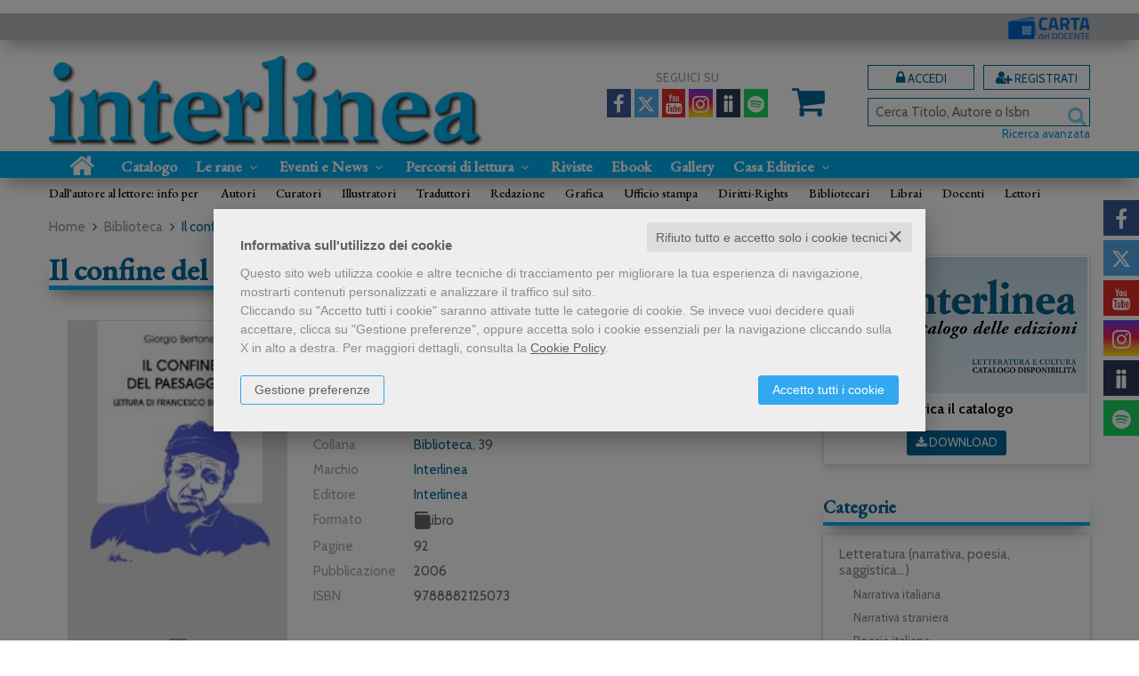

--- FILE ---
content_type: text/html; charset=UTF-8
request_url: https://www.interlinea.com/scheda-libro/giorgio-bertone/il-confine-del-paesaggio-9788882125073-433931.html
body_size: 20558
content:


<!DOCTYPE html>
<!--[if IE 8]>
<html class="ie8 no-js htmlEcommerce" xmlns="//www.w3.org/1999/xhtml" xmlns:og="http://opengraphprotocol.org/schema/" xmlns:fb="//www.facebook.com/2008/fbml" xml:lang="it" lang="it" data-browser-name="chrome" data-browser-version="131" data-device-name="desktop" data-operative-system="mac">
<![endif]-->
<!--[if IE 9]>
<html class="ie9 no-js htmlEcommerce" xmlns="//www.w3.org/1999/xhtml" xmlns:og="http://opengraphprotocol.org/schema/" xmlns:fb="//www.facebook.com/2008/fbml" xml:lang="it" lang="it" data-browser-name="chrome" data-browser-version="131" data-device-name="desktop" data-operative-system="mac">
<![endif]-->
<!--[if !IE]><!-->
<html class=" htmlEcommerce" xmlns="//www.w3.org/1999/xhtml" xmlns:og="http://opengraphprotocol.org/schema/" xmlns:fb="//www.facebook.com/2008/fbml" xml:lang="it" lang="it" data-browser-name="chrome" data-browser-version="131" data-device-name="desktop" data-operative-system="mac">
<!--<![endif]-->


<head prefix="og: http://ogp.me/ns# fb: http://ogp.me/ns/fb# product: http://ogp.me/ns/product#">
            <script type="text/plain" cookie-consent="strictly-necessary" async src="https://www.googletagmanager.com/gtag/js?id=G-H83NSCFJN7"></script>
    <script type="text/plain" cookie-consent="strictly-necessary">
        window.dataLayer = window.dataLayer || [];
        function gtag(){dataLayer.push(arguments);}
        gtag('js', new Date());

        gtag('config', 'G-H83NSCFJN7');

    </script><noscript></noscript>
    
<meta http-equiv="Content-Type" content="text/html; charset=utf-8"/>
<meta http-equiv="X-UA-Compatible" content="IE=edge,chrome=1">


<title>Il confine del paesaggio - Giorgio Bertone - Interlinea - Libro Interlinea srl edizioni</title>





<meta name="viewport" content="width=device-width, initial-scale=1, shrink-to-fit=no" user-scalable="yes"/>




<link rel="preconnect" href="https://fonts.gstatic.com" crossorigin />
<link rel="preload" href="https://fonts.googleapis.com/css2?family=Open+Sans:ital,wght@0,300;0,400;0,700;1,300;1,400;1,700&family=PT+Sans+Narrow:ital,wght@0,400;0,700&family=Source+Sans+Pro:ital,wght@0,200;0,300;0,400;0,600;0,700;0,900;1,200;1,300;1,400;1,600;1,700;1,900&subset=latin-ext&font-display=optional" as="style" />
<link rel="stylesheet" href="https://fonts.googleapis.com/css2?family=Open+Sans:ital,wght@0,300;0,400;0,700;1,300;1,400;1,700&family=PT+Sans+Narrow:ital,wght@0,400;0,700&family=Source+Sans+Pro:ital,wght@0,200;0,300;0,400;0,600;0,700;0,900;1,200;1,300;1,400;1,600;1,700;1,900&subset=latin-ext&font-display=optional" type="text/css" />

<link rel="stylesheet" href="/css/style.css" type="text/css"/>


	<link rel="shortcut icon" href="https://www.skinbiblos.it/img/favicon/interlinea_favicon.ico" />
	<link rel="icon" href="https://www.skinbiblos.it/img/favicon/interlinea_favicon.ico" />


<script type="application/ld+json">{
    "@context": "https://schema.org",
    "@type": "Book",
    "sku": "9788882125073",
    "name": "Il confine del paesaggio",
    "image": "https://interlinea.mediabiblos.it/copertine/interlinea/il-confine-del-paesaggio-433931.jpg?ts=1500986787",
    "author": [
        {
            "@type": "Person",
            "name": "Giorgio Bertone",
            "url": "https://www.interlinea.com/autore-giorgio-bertone-295631.html"
        }
    ],
    "genre": [
        "Letteratura (narrativa, poesia, saggistica...)",
        "Saggistica letteraria"
    ],
    "offers": {
        "@type": "Offer",
        "priceCurrency": "EUR",
        "price": "10.00",
        "availability": "https://schema.org/OutOfStock",
        "itemCondition": "https://schema.org/NewCondition",
        "priceValidUntil": "2027-01-16"
    },
    "url": "https://www.interlinea.com/scheda-libro/giorgio-bertone/il-confine-del-paesaggio-9788882125073-433931.html",
    "description": "Uno dei maggiori studiosi italiani del tema del paesaggio in letteratura rilegge la figura e l’opera di un grande scrittore ligure, Francesco Biamonti, scomparso nel 2001, attraverso una analisi centrata in particolare sui suoi. romanzi brevi.  Nato a San Biagio della Cima (Imperia) nel 1928, dopo anni di vagabondaggio tra Francia e Spagna, Biamonti lavorò a lungo come bibliotecario a Ventimiglia, conducendo una vita ritirata all’insegna degli studi. Il suo primo romanzo, pubblicato da Einaudi nel 1983, fu <em>L’angelo di Avrigue</em>, cui seguirono <em>Vento largo</em> (1991), <em>Attesa sul mare</em> (1994) e <em>Le parole la notte</em> (1998).",
    "gtin": "9788882125073",
    "publisher": "Interlinea",
    "datePublished": "2006-04-20",
    "numberOfPages": "92"
}</script><meta property="og:type" content="book" />
<meta property="og:url" content="https://www.interlinea.com/scheda-libro/giorgio-bertone/il-confine-del-paesaggio-9788882125073-433931.html" />
<meta property="og:link" content="https://www.interlinea.com/scheda-libro/giorgio-bertone/il-confine-del-paesaggio-9788882125073-433931.html" />
<meta property="og:site_name" content="www.interlinea.com" />
<meta property="og:image" content="https://www.skinbiblos.it/img/interlinea/facebook_share_default.jpg" />
<meta property="og:id" content="9788882125073" />
<meta property="og:isbn" content="9788882125073" />
<meta property="og:brand" content="Interlinea" />
<meta property="og:title" content="Il confine del paesaggio - Giorgio Bertone - Interlinea - Libro Interlinea srl edizioni" />
<meta property="og:description" content="Compra Libro Il confine del paesaggio di Giorgio Bertone edito da Interlinea nella collana Biblioteca su Interlinea srl edizioni" />
<meta property="og:condition" content="new" />
<meta property="og:price" content="10.00 EUR" />
<meta property="og:availability" content="out of stock" />
<meta property="og:image_link" content="https://www.skinbiblos.it/img/interlinea/facebook_share_default.jpg" />
<meta property="og:ttl" content="432000" />
<meta property="fb:admins" content="100000959319066" />
<meta property="fb:app_id" content="834777210003835" />

<meta name="referrer" content="always">

    <meta name="description" content="Compra Libro Il confine del paesaggio di Giorgio Bertone edito da Interlinea nella collana Biblioteca su Interlinea srl edizioni "/>

    <meta name="keywords" content="Il confine del paesaggio, Giorgio Bertone, Letteratura (narrativa, poesia, saggistica...), Saggistica letteraria, Interlinea"/>

    
    <link rel="canonical" href="https://www.interlinea.com/scheda-libro/giorgio-bertone/il-confine-del-paesaggio-9788882125073-433931.html"/>



				<meta property="product:brand" content="Interlinea">
		<meta property="product:availability" content="out of stock">
	<meta property="product:condition" content="new">
	<meta property="product:price:amount" content="10.00">
	<meta property="product:price:currency" content="EUR">
	<meta property="product:retailer_item_id" content="433931">

    <link rel="image_src" href="https://interlinea.mediabiblos.it/copertine//interlinea/il-confine-del-paesaggio-433931.jpg" / >

    <link rel="stylesheet" href="https://www.skinbiblos.it/ver3/css_default/ver2_import_style.css" type="text/css" />

<link rel="preconnect" href="https://www.interlinea.com" crossorigin />
<link rel="preconnect" href="https://www.interlinea.com/assets/global/plugins/font-awesome/css/font-awesome.min.css" crossorigin />
<link rel="preload" href="/assets/global/plugins/font-awesome/css/font-awesome.min.css" as="style" />
<link rel="stylesheet" href="/assets/global/plugins/font-awesome/css/font-awesome.min.css" type="text/css" />
<link href="https://www.skinbiblos.it/ver3/css_default/product_icon.css"
      rel="stylesheet">
<link href="/assets/global/plugins/bootstrap/css/bootstrap.min.css" rel="stylesheet">

<!-- Page level plugin styles START -->
<link href="/assets/global/plugins/carousel-owl-carousel/owl-carousel/owl.carousel.css" rel="stylesheet">
<link href="/assets/global/plugins/carousel-owl-carousel/owl-carousel/owl.theme.css" rel="stylesheet">
<!-- Page level plugin styles END -->

<!-- Theme styles START -->
<link href="/assets/global/css/components.css" rel="stylesheet">
<link href="/assets/frontend/layout/css/custom_style.css" rel="stylesheet">
<link rel="preconnect" href="https://www.skinbiblos.it" crossorigin />
<link href="/assets/frontend/pages/css/style-shop.css" rel="stylesheet" type="text/css">
    <link href="https://www.skinbiblos.it/ver3/css_interlinea/custom_style-responsive.css" rel="stylesheet">

<link href="/assets/global/plugins/rateit/src/rateit.css" rel="stylesheet" type="text/css">
<link href="https://www.skinbiblos.it/ver3/css_default/default_color.css" rel="stylesheet">

    <link href="https://www.skinbiblos.it/ver3/css_interlinea/default_color.css" rel="stylesheet">

<link href="/assets/frontend/layout/css/custom.css" rel="stylesheet">
<!-- Theme styles END -->
<link rel="stylesheet" href="https://www.skinbiblos.it/ver3/css_default/autocomplete.css" type="text/css"/>
<link rel="preconnect" href="https://www.skinbiblos.it" crossorigin/>
<link rel="preload" href="https://www.skinbiblos.it/ver3/css_default/default.css?1762947637" as="style"/>
<link rel="stylesheet" href="https://www.skinbiblos.it/ver3/css_default/default.css?1762947637" type="text/css"/>



<link rel="preload" href="https://www.skinbiblos.it/ver3/css_interlinea/default.css?1740582973" as="style"/>
<link rel="stylesheet" href="https://www.skinbiblos.it/ver3/css_interlinea/default.css?1740582973" type="text/css"/>
<link rel="stylesheet" href="https://www.skinbiblos.it/ver3/css_default/buttons.css" type="text/css"/>

    <link rel="stylesheet" href="https://www.skinbiblos.it/ver3/css_interlinea/buttons.css"/>


			<meta name="twitter:card" content="summary" />
			<meta name="twitter:url" content="https://www.interlinea.com/scheda-libro/giorgio-bertone/il-confine-del-paesaggio-9788882125073-433931.html" />
			<meta name="twitter:title" content="Il confine del paesaggio" />
			<meta name="twitter:description" content="Uno dei maggiori studiosi italiani del tema del paesaggio in letteratura rilegge la figura e l&#039;opera di un grande scrittore ligure, Francesco Biamonti, scomparso nel 2001, attraverso una anal..." />
			<meta name="twitter:image" content="https://interlinea.mediabiblos.it/copertine/interlinea/il-confine-del-paesaggio-433931.jpg?ts=1500986787" />
			<meta name="twitter:label1" content="Autore\">
			<meta name="twitter:data1" content="Giorgio Bertone">
			<meta name="twitter:label2" content="Formato\">
			<meta name="twitter:data2" content="Libro ">
		



<link rel="stylesheet" href="https://www.skinbiblos.it/ver3/css_default/checkbox_radio.css?1720621329" type="text/css"/>




<script type="text/javascript" src="/js/cookie-consent/create_cookie_with_policy.js"></script>
<script type="text/plain" cookie-consent="functionality" src="/js/cookie-consent/create_functionality_cookie.js"></script>
<script type="text/plain" cookie-consent="tracking" src="/js/cookie-consent/create_tracking_cookie.js"></script>
<script type="text/plain" cookie-consent="targeting" src="/js/cookie-consent/create_targeting_cookie.js"></script>
<link rel="stylesheet" type="text/css" href="https://www.skinbiblos.it/ver3/css_default/recaptcha_invisible_badge_disclaimer.css?t=1729611366"  />

<meta name="google-site-verification" content="BwEpJQeWzS4KoOyrsexRMDTre1RsUzXKF0_oBhjC1Ig" />

    	<script  src="/js/vars.js.php" type="text/javascript" ></script>
			<script  language="javascript" type="text/javascript" src="/js/interlinea_vars.js.php" ></script>
		
        <!--[if lt IE 9]>
    <script type="text/javascript" src="/assets/global/plugins/respond.min.js" ></script>
    <![endif]-->

		<script src="https://ajax.googleapis.com/ajax/libs/jquery/3.6.0/jquery.min.js" type="text/javascript"></script>
	<script src="/assets/global/scripts/jquery-migrate-3.3.2.min.js" type="text/javascript"></script>

	<script  src="/assets/global/plugins/lazysizes/lazysizes.min.js" type="text/javascript" ></script>

    <script  src="/assets/global/plugins/bootstrap/js/bootstrap.min.js" type="text/javascript" ></script>
    	<script  src="/assets/global/plugins/jquery-slimscroll/jquery.slimscroll.min.js" type="text/javascript" ></script>
	<script  src="/assets/global/plugins/jquery.cokie.min.js" type="text/javascript" ></script>
		
		    <script  src="/assets/global/plugins/carousel-owl-carousel/owl-carousel/owl.carousel.min.js" type="text/javascript" ></script><!-- slider for products -->
        <script  src="/assets/global/plugins/bootstrap-touchspin/bootstrap.touchspin.js" type="text/javascript" ></script><!-- Quantity -->
	<script  src="/assets/global/plugins/rateit/src/jquery.rateit.js" type="text/javascript" ></script>

    <script  src="/assets/global/scripts/biblos.js" type="text/javascript" ></script>
    <script  src="/assets/frontend/layout/scripts/layout.js" type="text/javascript" ></script>
	
	
    <script  type="text/javascript" >
		jQuery(document).ready(function() {
			Biblos.init(); // init biblos core components

			Layout.init();    
			//Layout.initOWL();
							//LayersliderInit.initLayerSlider();
						//Layout.initImageZoom();
			Layout.initTouchspin();
			//Layout.initTwitter();
			//Layout.initUniform();
			//UITree.init();
        });
    </script>
	

	<script language="javascript" type="text/javascript"  src="/js/global_scripts.js?1720445001" ></script><noscript>Il tuo browser non supporta JavaScript!</noscript>
	<script language="javascript" type="text/javascript"  src="/js/script_ver3.js?1759755474" ></script>
	<script language="javascript" type="text/javascript"  src="/js/script_accessibility_ver3.js?1688479611" ></script>
	<link rel="stylesheet" href="/js/validationengine2/css/validationEngine.jquery.css" type="text/css" media="screen" title="no title" charset="utf-8" />
	<script  src="/js/validationengine2/js/languages/jquery.validationEngine-it.js" type="text/javascript" ></script><noscript>Il tuo browser non supporta JavaScript!</noscript>
	<script  src="/js/validationengine2/js/jquery.validationEngine.js" type="text/javascript" ></script><noscript>Il tuo browser non supporta JavaScript!</noscript>

	
			<script  src="https://www.skinbiblos.it/ver3/css_interlinea/custom_script.js?1720621330" type="text/javascript" ></script><noscript>Il tuo browser non supporta JavaScript!</noscript>
	
	<script  language="javascript" type="text/javascript" src="/js/jquery.touchSwipe.js" ></script>

	<script  language="javascript" type="text/javascript" >
		var check_load_owl_carousel_css_site = 0;
		var check_load_owl_carousel_css_default = 0,
					check_load_owl_carousel_css_default = 1;
			</script>


</head>


<body
    class="
        ecommerce
                                        site_code_interlinea        tipo_libro                        product-detail-page                 productDetail                productDetailPage                                flag_iva_esente_n flag_prossima_uscita_n flag_ordinabile_n flag_rimosso_s flag_bestseller_n flag_novita_n flag_difficile_reperibilita_n flag_momentaneamente_non_disponibile_n giacenza_negativa giacenza_numero_negativo_1                                         ver3    "
    >

<div class="skip-blocks-component">
    <a href="#site-content" class="skip-block">
        Vai al contenuto della pagina    </a>
</div>



<div class="rootMainContainer">
    
    <div class="header" role="region" aria-label="header">
	<div class="container">
		<div class="row mainHeaderContent">
			<div class="cdd_18app">
				<a href="/pagina/carta-del-docente-581.html" class="logoCdD"><img src="https://www.skinbiblos.it/ver3/img_interlinea/carta_del_docente_logo.png" /></a>
			</div>
			<div class="logoBox col-md-5 col-sm-4 col-xs-12">
								<a class="site-logo" href="/"><img src="https://www.skinbiblos.it/ver3/img_interlinea/logo.png" class="logoImg" alt="Interlinea srl edizioni"><img src="https://www.skinbiblos.it/ver3/img_interlinea/logo_mobi.png" class="logoImgMobi" alt="Interlinea srl edizioni"></a>
				<a href="javascript:void(0);" class="mobi-toggler" id="main-menu-button" aria-haspopup="true" aria-controls="main-menu-toolbar" aria-label="Menu principale" aria-expanded="false"><i class="fa fa-bars" role="presentation"></i></a>
			</div>

			<div class="top-cart-block col-sm-no col-md-no col-lg-no emptyCart">
				<a href="/carrello/" class="fa fa-shopping-cart"><i>0</i></a>
			</div>
			<div class="col-md-7 col-sm-8 header-right-side">
				<div class="headerRigthSide">
											<div class="headerSocialNetworks social_items_6">
							<div class="socialText">
								Seguici su
							</div>
																								<a href="http://www.facebook.com/interlinea.edizioni" class="socialLink itemLength6 social-facebook" target="_blank" style="width: calc(100% / 6 - 4px);">
										<i class="fa fa-facebook" role="presentation"></i>
									</a>
																	<a href="https://twitter.com/Interlinea_Ed" class="socialLink itemLength6 social-twitter" target="_blank" style="width: calc(100% / 6 - 4px);">
										<i class="fa fa-twitter" role="presentation"></i>
									</a>
																	<a href="https://www.youtube.com/interlineaedizioni" class="socialLink itemLength6 social-youtube" target="_blank" style="width: calc(100% / 6 - 4px);">
										<i class="fa fa-youtube" role="presentation"></i>
									</a>
																	<a href="https://www.instagram.com/interlinea_ed" class="socialLink itemLength6 social-instagram" target="_blank" style="width: calc(100% / 6 - 4px);">
										<i class="fa fa-instagram" role="presentation"></i>
									</a>
																	<a href="https://www.anobii.com/interlineaed/profile/books" class="socialLink itemLength6 social-anobii" target="_blank" style="width: calc(100% / 6 - 4px);">
										<i class="fa fa-anobii" role="presentation"></i>
									</a>
																	<a href="https://open.spotify.com/show/0enDq70o4zHBvnGIaOevY8" class="socialLink itemLength6 social-spotify" target="_blank" style="width: calc(100% / 6 - 4px);">
										<i class="fa fa-spotify" role="presentation"></i>
									</a>
																					</div>
										<div class="top-cart-block col-xs-no emptyCart">
						<a href="/carrello/" class="fa fa-shopping-cart"><i>0</i></a>
						<div class="cartContainerHoverLayer">
																	</div>
					</div>
					<div class="loginSubscribe">
													<a href="" role="button" class="loginBox class_login_link buttons" id="id_login_link">
								<i class="fa fa-lock" role="presentation"></i>
								Accedi
							</a>
							<a href="/registrazione/index.php" class="subscribeBox buttons">
								<i class="fa fa-user-plus" role="presentation"></i>
								Registrati
							</a>
												<div class="headerSearch">
							<div id="id_form_cerca" class="formSearch desktop">
								<script type="text/javascript" src="/assets/global/plugins/easyautocomplete/jquery.easy-autocomplete.min.js" > </script>
	<script type="text/javascript" src="/assets/global/plugins/easyautocomplete/autocomplete.js" ></script>
<link rel="preload" href="/assets/global/plugins/easyautocomplete/easy-autocomplete.min.css" as="style" />
<link rel="stylesheet" href="/assets/global/plugins/easyautocomplete/easy-autocomplete.min.css" type="text/css" />
	<link rel="preload" href="/assets/global/plugins/easyautocomplete/autocomplete.css" as="style" />
	<link rel="stylesheet" href="/assets/global/plugins/easyautocomplete/autocomplete.css" type="text/css" />
<div class="easy-autocomplete">
	<input type="text" name="s" class="autocomplate-input siteSearch input-search-easy-autocomplete" aria-label="Cerca Titolo, Autore o Isbn" placeholder="Cerca Titolo, Autore o Isbn" value="" />
</div>


								<button class="siteSearch" type="submit"></button>
							</div>
							<div class="advancedSearch">
								<a href="/ricerca_avanzata.php" class="advancedSearchLink">Ricerca avanzata</a>
							</div>

						</div>
					</div>
				</div>
			</div>

			
		</div>
		<div class="row headerNavTollbar">
			<div class="header-navigation">
				<ul>
					<li class="home">
						<a href="/">
							<i class="fa fa-home" role="presentation"></i>
							<span>Home</span>
						</a>
					</li>
					<li>
						<a href="/collane.html">Catalogo</a>
					</li>
					<li class="dropdown tabletFixedWidth">
						<a class="dropdown-toggle" data-toggle="dropdown" data-target="#" href="#" role="button">
							Le rane
							<i class="fa fa-angle-down dropdownArrow" role="presentation"></i>
						</a>
						<ul class="dropdown-menu magamenuLeRane">
							<li>
								<div class="header-navigation-content">
									<div class="row collaneContainer">
										<div class="col-sm-4 header-navigation-col">
											<h3 class="linkheader">
												<a href="/homepage-marchio-editoriale-le-rane-2.html" class="homeLink">
													<i class="fa fa-home defaultSettings" role="presentation"></i>
													Homepage Le rane
												</a>
											</h3>
											<h3 class="noLinkheader">I Libri</h3>
											<h3 class="headerSubTitle noLinkHeaderSubTitle"><span class="noLinkHeaderSubTitle">Le collane</span></h3>
											<h4 class="headerSubTitleLink"><a href="/interlinea/libri-collana-le-rane-53942.html">Le rane</a></h4>
											<h4 class="headerSubTitleLink"><a href="/interlinea/libri-collana-le-rane-piccole-storie-di-natale-53944.html">Le rane piccole</a></h4>
											<h4 class="headerSubTitleLink"><a href="/interlinea/libri-collana-le-rane-grandi-53943.html">Le rane grandi</a></h4>
											<h4 class="headerSubTitleLink"><a href="/interlinea/libri-collana-le-rane-extra-53973.html">Le rane extra</a></h4>
											<h3 class="headerSubTitle"><a href="/elenco-autori-marchio-lerane-2.html">I nostri autori</a></h3>
											<h3 class="headerSubTitle"><a href="/categorie/percorsi-di-lettura-5.html">Percorsi di lettura</a></h3>
											<h3 class="headerSubTitle"><a href="/landing_page-le-rane-la-carta-delle-alghe-484.html">La carta delle alghe</a></h3>
											<h3 class="headerSubTitle">
												<a href="/download/dettaglio.php?id_download=509">
													Catalogo "Le rane"
													<span class="btn download"><i class="fa fa-download" role="presentation"></i></span>
												</a>
											</h3>
										</div>
										<div class="col-sm-4 header-navigation-col">
											<h3 class="noLinkheader">Impara a saltare con Le rane</h3>
											<h4><a href="/landing_page-le-rane-insegnanti-485.html">Insegnanti</a></h4>
											<h4><a href="/landing_page-le-rane-bibliotecari-486.html">Bibliotecari</a></h4>

											<hr />

											<h3 class="noLinkheader">Eventi e News</h3>
											<h4><a href="/tag-articoli-news/rane-13.html">News</a></h4>
											<h4><a href="/tag-eventi/rane-13.html">Eventi</a></h4>
											<h4><a href="/tag-rassegna-stampa/rane-13.html">Rassegna stampa</a></h4>

											<hr />

											<h3 class="noLinkheader">Premi e Festival</h3>
											<h4><a href="/landing_page-premi-e-festival-premio-letterario-storia-di-natale-653.html">Premio Storia di Natale</a></h4>
											<h4><a href="landing_page-le-rane-festival-natale-junior-488.html">Natale Junior Festival</a></h4>
											<h4><a href="/landing_page-le-rane-festa-delle-rane-487.html">Festa delle rane</a></h4>
										</div>
										<div class="col-sm-4 header-navigation-col">
											<h3 class="noLinkheader">Gioca con le rane e laboratori</h3>
											<h4><a href="/categorie/benvenuto-pomodoro-33.html">Progetti didattici</a></h4>
											<h4><a href="/categorie/costruire-34.html">Costruire</a></h4>
											<h4><a href="https://www.youtube.com/playlist?list=PL-AGViVJLsGDJOr9ytXJPuMxafL8UOFMr " target="_blank">Video</a></h4>
																						<h4><a href="/landing_page--laboratori-incontri-e-mostre-con-le-rane-di-interlinea-795.html">Laboratori</a></h4>

											<hr />

											<h3 class="noLinkheader">Le rane</h3>
											<h4><a href="/landing_page-le-rane-chi-siamo-490.html">Chi siamo</a></h4>
											<h4><a href="" role="button" class="goScrollToDiv" data-object-class="newsletterOrizzontale" data-url="/">Mailing list</a></h4>
										</div>
									</div>
								</div>
							</li>
						</ul>
					</li>
					<li class="dropdown eventiNews tabletFixedWidth">
						<a class="dropdown-toggle" data-toggle="dropdown" data-target="#" href="#" role="button">
							Eventi e News
							<i class="fa fa-angle-down dropdownArrow" role="presentation"></i>
						</a>
						<ul class="dropdown-menu normalList">
							<li>
								<div class="header-navigation-content">
									<div class="row collaneContainer">
										<div class="header-navigation-col">
											<h4><a href="/news.html">News</a></h4>
											<h4><a href="/eventi.html">Eventi</a></h4>
											<h4><a href="/rassegna_stampa.html">Rassegna stampa</a></h4>
										</div>
									</div>
								</div>
							</li>
						</ul>
					</li>
					<li class="dropdown eventiNews tabletFixedWidth">
						<a class="dropdown-toggle" data-toggle="dropdown" data-target="#" href="#" role="button">
							Percorsi di lettura
							<i class="fa fa-angle-down dropdownArrow" role="presentation"></i>
						</a>
						<ul class="dropdown-menu normalList">
							<li>
								<div class="header-navigation-content">
									<div class="row collaneContainer">
										<div class="header-navigation-col">
											<h4><a href="/categorie/percorsi-di-lettura-4.html">Interlinea</a></h4>
											<h4><a href="/categorie/percorsi-di-lettura-5.html">Le rane per bambini</a></h4>
										</div>
									</div>
								</div>
							</li>
						</ul>
					</li>
					<li class=" tabletFixedWidth">
						<a href="/riviste.html">Riviste</a>
					</li>
					<li class=" tabletFixedWidth">
						<a href="/ebook.html">Ebook</a>
					</li>
					<li class=" tabletFixedWidth">
						<a href="/gallery/">Gallery</a>
					</li>
					<li class="dropdown casaeditrice  tabletFixedWidth">
						<a class="dropdown-toggle" data-toggle="dropdown" data-target="#" href="#" role="button">
							Casa Editrice
							<i class="fa fa-angle-down dropdownArrow" role="presentation"></i>
						</a>
						<ul class="dropdown-menu normalList">
							<li>
								<div class="header-navigation-content">
									<div class="row collaneContainer">
										<div class="header-navigation-col">
											<h4><a href="/pagina/chi-siamo-390.html">Chi siamo</a></h4>
											<h4><a href="/contattaci.html">Contattaci</a></h4>
											<h4><a href="/categorie/istituzionale-8.html">Contributi e interventi</a></h4>
											<h4><a href="/elenco-autori.html">I nostri autori</a></h4>
										</div>
									</div>
								</div>
							</li>
						</ul>
					</li>
					<li class="dropdown col-lg-no col-md-no col-sm-no">
						<a class="dropdown-toggle" data-toggle="dropdown" data-target="#" href="#" role="button">
							Dall'autore al lettore
							<i class="fa fa-angle-down dropdownArrow" role="presentation"></i>
						</a>
						<ul class="dropdown-menu normalList">
							<li>
								<div class="header-navigation-content">
									<div class="row">
										<div class="header-navigation-col">
											<h4><a href="/pagina/autori-438.html">Autori</a></h4>
											<h4><a href="/pagina/curatori-439.html">Curatori</a></h4>
											<h4><a href="/pagina/illustratori-440.html">Illustratori</a></h4>
											<h4><a href="/pagina/traduttori-441.html">Traduttori</a></h4>
											<h4><a href="/pagina/redazione-442.html">Redazione</a></h4>
											<h4><a href="/pagina/grafica-548.html">Grafica</a></h4>
											<h4><a href="/pagina/ufficio-stampa-443.html">Ufficio stampa</a></h4>
											<h4><a href="/pagina/ufficio-diritti-444.html">Diritti-Rights</a></h4>
											<h4><a href="/pagina/bibliotecari-445.html">Bibliotecari</a></h4>
											<h4><a href="/pagina/librai-446.html">Librai</a></h4>
											<h4><a href="/pagina/docenti-447.html">Docenti</a></h4>
											<h4><a href="/pagina/lettori-448.html">Lettori</a></h4>
										</div>
									</div>
								</div>
							</li>
						</ul>
					</li>
										<li class="col-lg-no col-md-no col-sm-no">
						<a href="/pagina/carta-del-docente-581.html">
							Carta del docente
						</a>
					</li>
											<li class="login">
							<a href="javascript:void(0)" role="button" id="id_login_link" class="last class_login_link">
								<i class="fa fa-lock fontSize24" style="transform:translate(0,4px);" role="presentation"></i>
								Accedi
							</a>
						</li>
						<li class="login">
							<a href="/registrazione/index.php">
								<i class="fa fa-user-plus fontSize24" style="transform:translate(0,4px);" role="presentation"></i>
								Registrati
							</a>
						</li>
										
				</ul>
			</div>
			<div class="xs-searchForm">
				<div id="id_form_cerca" class="formSearch">
					<script type="text/javascript" src="/assets/global/plugins/easyautocomplete/jquery.easy-autocomplete.min.js" > </script>
	<script type="text/javascript" src="/assets/global/plugins/easyautocomplete/autocomplete.js" ></script>
<link rel="preload" href="/assets/global/plugins/easyautocomplete/easy-autocomplete.min.css" as="style" />
<link rel="stylesheet" href="/assets/global/plugins/easyautocomplete/easy-autocomplete.min.css" type="text/css" />
	<link rel="preload" href="/assets/global/plugins/easyautocomplete/autocomplete.css" as="style" />
	<link rel="stylesheet" href="/assets/global/plugins/easyautocomplete/autocomplete.css" type="text/css" />
<div class="easy-autocomplete">
	<input type="text" name="s" class="autocomplate-input siteSearch input-search-easy-autocomplete" aria-label="Cerca Titolo, Autore o Isbn" placeholder="Cerca Titolo, Autore o Isbn" value="" />
</div>


					<button class="siteSearch" type="button"></button>
				</div>
				<a href="/ricerca_avanzata.php" class="btn btn-primary mobi-advanced-search"><i class="fa fa-search-plus" role="presentation"></i></a>
			</div>
			<!-- END NAVIGATION -->
		</div>
		<div class="headerlinks">
			<ul>
				<li>
					Dall'autore al lettore: info per
				</li>
				<li>
					<a href="/pagina/autori-438.html">Autori</a>
					<a href="/pagina/curatori-439.html">Curatori</a>
					<a href="/pagina/illustratori-440.html">Illustratori</a>
					<a href="/pagina/traduttori-441.html">Traduttori</a>
					<a href="/pagina/redazione-442.html">Redazione</a>
					<a href="/pagina/grafica-548.html">Grafica</a>
					<a href="/pagina/ufficio-stampa-443.html">Ufficio stampa</a>
					<a href="/pagina/diritti-rights-444.html">Diritti-Rights</a>
					<a href="/pagina/bibliotecari-445.html">Bibliotecari</a>
					<a href="/pagina/librai-446.html">Librai</a>
					<a href="/pagina/docenti-447.html">Docenti</a>
					<a href="/pagina/lettori-448.html">Lettori</a>
				</li>
			</ul>
		</div>


	</div>
</div>


<div class="header-navigation fixed">
	<ul>
					<li class="home">
						<a href="/">
							<i class="fa fa-home" role="presentation"></i>
							<span>Home</span>
						</a>
					</li>
					<li>
						<a href="/collane.html">Catalogo</a>
					</li>
					<li class="dropdown tabletFixedWidth">
						<a class="dropdown-toggle" data-toggle="dropdown" data-target="#" href="#" role="button">
							Le rane
							<i class="fa fa-angle-down dropdownArrow" role="presentation"></i>
						</a>
						<ul class="dropdown-menu magamenuLeRane">
							<li>
								<div class="header-navigation-content">
									<div class="row collaneContainer">
										<div class="col-sm-4 header-navigation-col">
											<h3 class="linkheader">
												<a href="/homepage-marchio-editoriale-le-rane-2.html" class="homeLink">
													<i class="fa fa-home defaultSettings" role="presentation"></i>
													Homepage Le rane
												</a>
											</h3>
											<h3 class="noLinkheader">I Libri</h3>
											<h3 class="headerSubTitle"><span>Le collane</span></h3>
											<h4 class="headerSubTitleLink"><a href="/interlinea/libri-collana-le-rane-53942.html">Le rane</a></h4>
											<h4 class="headerSubTitleLink"><a href="/interlinea/libri-collana-le-rane-piccole-storie-di-natale-53944.html">Le rane piccole</a></h4>
											<h4 class="headerSubTitleLink"><a href="/interlinea/libri-collana-le-rane-grandi-53943.html">Le rane grandi</a></h4>
											<h4 class="headerSubTitleLink"><a href="/interlinea/libri-collana-le-rane-extra-53973.html">Le rane extra</a></h4>
											<h3 class="headerSubTitle"><a href="/elenco-autori-marchio-lerane-2.html">I nostri autori</a></h3>
											<h3 class="headerSubTitle"><a href="/categorie/percorsi-di-lettura-5.html">Percorsi di lettura</a></h3>
											<h3 class="headerSubTitle"><a href="/landing_page-le-rane-la-carta-delle-alghe-484.html">La carta delle alghe</a></h3>
											<h3 class="headerSubTitle">
												<a href="/download/dettaglio.php?id_download=509">
													Catalogo "Le rane"
													<span class="btn download"><i class="fa fa-download" role="presentation"></i></span>
												</a>
											</h3>
										</div>
										<div class="col-sm-4 header-navigation-col">
											<h3 class="noLinkheader">Impara a saltare con Le rane</h3>
											<h4><a href="/landing_page-le-rane-insegnanti-485.html">Insegnanti</a></h4>
											<h4><a href="/landing_page-le-rane-bibliotecari-486.html">Bibliotecari</a></h4>

											<hr />

											<h3 class="noLinkheader">Eventi e News</h3>
											<h4><a href="/categorie/rane-20.html">News</a></h4>
											<h4><a href="/eventi.html">Eventi</a></h4>
											<h4><a href="/rassegna_stampa/">Rassegna stampa</a></h4>

											<hr />

											<h3 class="noLinkheader">Premi e Festival</h3>
											<h4><a href="/landing_page-premi-e-festival-premio-letterario-storia-di-natale-653.html">Premio Storia di Natale</a></h4>
											<h4><a href="landing_page-le-rane-festival-natale-junior-488.html">Natale Junior Festival</a></h4>
											<h4><a href="/landing_page-le-rane-festa-delle-rane-487.html">Festa delle rane</a></h4>
										</div>
										<div class="col-sm-4 header-navigation-col">
											<h3 class="noLinkheader">Gioca con le rane e laboratori</h3>
											<h4><a href="/categorie/benvenuto-pomodoro-33.html">Progetti didattici</a></h4>
											<h4><a href="/categorie/costruire-34.html">Costruire</a></h4>
											<h4><a href="https://www.youtube.com/playlist?list=PL-AGViVJLsGDJOr9ytXJPuMxafL8UOFMr " target="_blank">Video</a></h4>
																						<h4><a href="/landing_page--laboratori-incontri-e-mostre-con-le-rane-di-interlinea-795.html">Laboratori</a></h4>

											<hr />

											<h3 class="noLinkheader">Le rane</h3>
											<h4><a href="/landing_page-le-rane-chi-siamo-490.html">Chi siamo</a></h4>
											<h4><a href="" role="button" class="goScrollToDiv" data-object-class="newsletterOrizzontale" data-url="/">Mailing list</a></h4>
										</div>
									</div>
								</div>
							</li>
						</ul>
					</li>
					<li class="dropdown eventiNews tabletFixedWidth">
						<a class="dropdown-toggle" data-toggle="dropdown" data-target="#" href="#" role="button">
							Eventi e News
							<i class="fa fa-angle-down dropdownArrow" role="presentation"></i>
						</a>
						<ul class="dropdown-menu normalList">
							<li>
								<div class="header-navigation-content">
									<div class="row collaneContainer">
										<div class="header-navigation-col">
											<h4><a href="/news.html">News</a></h4>
											<h4><a href="/eventi.html">Eventi</a></h4>
											<h4><a href="/rassegna_stampa.html">Rassegna stampa</a></h4>
										</div>
									</div>
								</div>
							</li>
						</ul>
					</li>
					<li class="dropdown eventiNews tabletFixedWidth">
						<a class="dropdown-toggle" data-toggle="dropdown" data-target="#" href="#" role="button">
							Percorsi di lettura
							<i class="fa fa-angle-down dropdownArrow" role="presentation"></i>
						</a>
						<ul class="dropdown-menu normalList">
							<li>
								<div class="header-navigation-content">
									<div class="row collaneContainer">
										<div class="header-navigation-col">
											<h4><a href="/categorie/percorsi-di-lettura-4.html">Interlinea</a></h4>
											<h4><a href="/categorie/percorsi-di-lettura-5.html">Le rane per bambini</a></h4>
										</div>
									</div>
								</div>
							</li>
						</ul>
					</li>
					<li class=" tabletFixedWidth">
						<a href="/riviste.html">Riviste</a>
					</li>
					<li class=" tabletFixedWidth">
						<a href="/ebook.html">Ebook</a>
					</li>
					<li class=" tabletFixedWidth">
						<a href="/gallery/">Gallery</a>
					</li>
					<li class="dropdown casaeditrice  tabletFixedWidth">
						<a class="dropdown-toggle" data-toggle="dropdown" data-target="#" href="#" role="button">
							Casa Editrice
							<i class="fa fa-angle-down dropdownArrow" role="presentation"></i>
						</a>
						<ul class="dropdown-menu normalList">
							<li>
								<div class="header-navigation-content">
									<div class="row collaneContainer">
										<div class="header-navigation-col">
											<h4><a href="/pagina/chi-siamo-390.html">Chi siamo</a></h4>
											<h4><a href="/contattaci.html">Contattaci</a></h4>
											<h4><a href="/categorie/istituzionale-8.html">Contributi e interventi</a></h4>
											<h4><a href="/elenco-autori.html">I nostri autori</a></h4>
										</div>
									</div>
								</div>
							</li>
						</ul>
					</li>
					<li class="dropdown col-lg-no col-md-no col-sm-no">
						<a class="dropdown-toggle" data-toggle="dropdown" data-target="#" href="#" role="button">
							Dall'autore al lettore
							<i class="fa fa-angle-down dropdownArrow" role="presentation"></i>
						</a>
						<ul class="dropdown-menu normalList">
							<li>
								<div class="header-navigation-content">
									<div class="row">
										<div class="header-navigation-col">
											<h4><a href="/pagina/autori-438.html">Autori</a></h4>
											<h4><a href="/pagina/curatori-439.html">Curatori</a></h4>
											<h4><a href="/pagina/illustratori-440.html">Illustratori</a></h4>
											<h4><a href="/pagina/traduttori-441.html">Traduttori</a></h4>
											<h4><a href="/pagina/redazione-442.html">Redazione</a></h4>
											<h4><a href="/pagina/grafica-548.html">Grafica</a></h4>
											<h4><a href="/pagina/ufficio-stampa-443.html">Ufficio stampa</a></h4>
											<h4><a href="/pagina/diritti-rights-444.html">Diritti-Rights</a></h4>
											<h4><a href="/pagina/bibliotecari-445.html">Bibliotecari</a></h4>
											<h4><a href="/pagina/librai-446.html">Librai</a></h4>
											<h4><a href="/pagina/docenti-447.html">Docenti</a></h4>
											<h4><a href="/pagina/lettori-448.html">Lettori</a></h4>
										</div>
									</div>
								</div>
							</li>
						</ul>
					</li>



		<li class="cart">
			<a href="/carrello/" class="fa fa-shopping-cart"><i>0</i></a>
		</li>
	</ul>
</div>
			<div class="floatingBoxSocial">
							<a href="http://www.facebook.com/interlinea.edizioni" class="socialLink social-facebook" target="_blank">
					<i class="fa fa-facebook" role="presentation"></i>
				</a>
							<a href="https://twitter.com/Interlinea_Ed" class="socialLink social-twitter" target="_blank">
					<i class="fa fa-twitter" role="presentation"></i>
				</a>
							<a href="https://www.youtube.com/interlineaedizioni" class="socialLink social-youtube" target="_blank">
					<i class="fa fa-youtube" role="presentation"></i>
				</a>
							<a href="https://www.instagram.com/interlinea_ed" class="socialLink social-instagram" target="_blank">
					<i class="fa fa-instagram" role="presentation"></i>
				</a>
							<a href="https://www.anobii.com/interlineaed/profile/books" class="socialLink social-anobii" target="_blank">
					<i class="fa fa-anobii" role="presentation"></i>
				</a>
							<a href="https://open.spotify.com/show/0enDq70o4zHBvnGIaOevY8" class="socialLink social-spotify" target="_blank">
					<i class="fa fa-spotify" role="presentation"></i>
				</a>
					</div>
	


    <div class="main" id="site-content">
        <div class="container">

            
            			<ul class="breadcrumb" itemscope itemtype="http://schema.org/BreadcrumbList" role="menu">
			<li class="breadcrumbsHome" itemprop="itemListElement" itemscope itemtype="http://schema.org/ListItem" role="none">
				<a href="/" itemprop="item" aria-label="vai all'Home" role="menuitem">
					<span itemprop="name">Home</span>
				</a>
				<meta itemprop="position" content="1" role="none" />
			</li>
												<li itemprop="itemListElement" itemscope itemtype="http://schema.org/ListItem" role="none">
						<a href="/interlinea/libri-collana-biblioteca-53947.html" itemprop="item" aria-label="vai a Biblioteca" role="menuitem">
							<span itemprop="name">Biblioteca</span>
						</a>
						<meta itemprop="position" content="2" role="none" />
					</li>
										<li class="active" itemprop="itemListElement" itemscope itemtype="http://schema.org/ListItem" role="none">
				<span itemprop="name" aria-label="pagina Il confine del paesaggio" aria-current="page" role="menuitem">
					Il confine del paesaggio				</span>
				<meta itemprop="position" content="3" role="none" />
			</li>
		</ul>
	

            <!-- BEGIN SIDEBAR & CONTENT -->
            <div class="row margin-bottom-40 mainContentBox">
                <div class="col-md-8 mainBody customBodyWidth " itemscope itemtype="https://schema.org/Book" role="region" aria-label="main">
	<meta itemprop="url" content="//www.interlinea.com/scheda-libro/giorgio-bertone/il-confine-del-paesaggio-9788882125073-433931.html" />
	

	<h1 itemprop="name">Il confine del paesaggio</h1>

<script  src="/js/libro_dettaglio_ver3.js" type="text/javascript"></script>
<div class="product-page  prodotto_libro">
    <div class="row">
        <div class="col-sm-4 col-md-4 dettaglioCol_1 margin-bottom-30">
		<div class="product-main-image prodotto-fuori-catalogo">
		<div class="productImage">
		<img alt="Il confine del paesaggio"
			src="https://interlinea.mediabiblos.it/copertine/interlinea/il-confine-del-paesaggio-433931.jpg?ts=1500986787"
			itemprop="image"
			class="img-responsive"
			data-bigimgsrc="https://interlinea.mediabiblos.it/copertine/interlinea/il-confine-del-paesaggio-433931.jpg?ts=1500986787"
			width="170"
			height="270"
			border="0"
			
		/>
	</div>
</div>
	
		
	



	</div>
        <div class="col-sm-8 col-md-8 dettaglioCol_2_2">
        <script type="text/plain" cookie-consent="functionality">
	$(window).load(function () {
					$('#google_book_anteprima').show();
			});
</script><noscript>Il tuo browser non supporta JavaScript!</noscript>
<table border="0" cellspacing="0" cellpadding="0" class="product_info">
	<tr valign="top" class="productDetailInfoTitle">
	<td class="cell_1">Titolo</td>
	<td class="cell_2">Il confine del paesaggio</td>
</tr>

		<tr valign="top" class="productDetailInfoSubtitle">
		<td class="cell_1">Sottotitolo</td>
		<td class="cell_2">Lettura di Francesco Biamonti</td>
	</tr>
									<tr valign="top" class="productDetailInfoAuthor tipo_autore last-item-autori">
			<td class="cell_1">
				Autore			</td>
			<td class="cell_2 infoBookAutore">
				<a href="/autore-giorgio-bertone-295631.html" itemprop="author" itemscope itemtype="http://schema.org/Person">Giorgio Bertone<meta itemprop="name" content="Giorgio Bertone" /><link itemprop="url" content="/autore-giorgio-bertone-295631.html" /></a>			</td>
		</tr>
			<tr valign="top" class="productDetailInfoGeneri">
		<td class="cell_1">
			Argomento		</td>
		<td class="cell_2">
			<a href="/libri-genere-letteratura-narrativa-poesia-saggistica-204.html" >Letteratura (narrativa, poesia, saggistica...)</a> <i class="fa fa-angle-right" role="presentation"></i> <a href="/libri-genere-saggistica-letteraria-211.html" >Saggistica letteraria</a>			<meta itemprop="about" content="Letteratura (narrativa, poesia, saggistica...)  Saggistica letteraria">
		</td>
	</tr>
			<tr valign="top" class="productDetailInfoCollana">
			<td class="cell_1">Collana</td>
			<td class="cell_2">
													<a href="/interlinea/libri-collana-biblioteca-53947.html">Biblioteca</a>, 39							</td>
		</tr>
		            <tr valign="top" class="productDetailInfoMarchioEditoriale">
            <td class="cell_1">Marchio</td>
            <td class="cell_2">
				                   
                   <a href="/marchio-editoriale/interlinea-1.html">Interlinea</a>
				            </td>
        </tr>
    	

		<tr class="productDetailInfoEditore">
		<td class="cell_1">Editore</td>
		<td class="cell_2">
							<a href="/editore-interlinea-985.html" itemprop="publisher" itemscope itemtype="https://schema.org/Organization">
					<meta itemprop="name" content="Interlinea" />
					<link itemprop="url" content="/editore-interlinea-985.html" />
					Interlinea				</a>
					</td>
	</tr>
	<tr class="productDetailInfoFormatoProdotto">
	<td class="cell_1">Formato</td>
	<td class="cell_2">
		<div style="display: flex; flex-wrap: wrap; gap: 10px; align-items: center;">
							<img src="https://www.skinbiblos.it/img/formato/modern/libro.png" alt="Formato Libro" title="Libro" width="20" height="20" align="absmiddle" class="formatoProdotto" />
						<span style="margin-left: -7px;">Libro</span>		</div>
	</td>
</tr>
	


	

	
	
	    <tr class="productDetailInfoPagine">
        <td class="cell_1">Pagine</td>
        <td class="cell_2">92</td>
    </tr>

	
					<tr class="productDetailInfoPubblicazione">
				<td class="cell_1">Pubblicazione</td>
				<td class="cell_2">2006</td>
			</tr>
						<tr valign="top" class="productDetailInfoIsbn">
		<td class="cell_1">ISBN</td>
		<td class="cell_2" itemprop="isbn">
			9788882125073		</td>
	</tr>
			
							<tr class="productDetailInfoBrowsePreview">
		<td class="cell_1">&nbsp;</td>
		<td class="cell_2" style="padding-top:10px;">
								</td>
	</tr>

</table>
                        
                        <div class="row estrattoWishlistBox">
                <div class="col-sm-6 margin-bottom-30">
                                            <a href="" role="button" class="btn btn-xs grayRed class_login_link"><i class="wishlist" role="presentation"></i> <span>aggiungi ai desideri</span></a>
                                    </div>
            </div>
            
            <div class="price-availability-block clearfix">
            <div class="product-item">
                <div class="product-page-cart">
                    <div class="cartButtonBox">
                        <div id="cart_variazioni_prodotto_default" class="ctaContent cartVariazioniProdotto">
                                                                                                                    														                            <div class="price-button productDetailBox">
                                						
							

					
																											<div class="price " itemprop="offers" itemscope itemtype="https://schema.org/Offer">
																																														<strong class="" ><span>&euro;</span>10,00</strong>
											<span itemprop="price" style="display:none;" content="10.00"></span>
											<meta itemprop="priceCurrency" content="EUR" />																																													
																	<meta itemprop="category" content="Letteratura (narrativa, poesia, saggistica...) &gt; Saggistica letteraria" />
																							</div>
																																																																																	<button class="btn btn-default add2cart notAvailable itemProduct"  title="Fuori catalogo"><i class="fa fa-shopping-cart" role="presentation"></i><span>Fuori catalogo</span></button>	
											<hr data-item="cart-button-separator" />
																																														<input type="hidden" id="item_prduct_data_9788882125073" class="cartButtonInfoData" data-title="Il confine del paesaggio" data-type="libro" />
															


                            </div>
                        </div>
                                            </div>
                </div>
					
                				            </div>
        </div>
    
    					<div class="social-network-toolbar">
			<ul>
				<li class="facebook">
					<a href="#Facebook" class="tooltips" data-container="body" data-delay='{"show":"600","hide":"0"}' onclick="return openFBSharer('https://www.interlinea.com/scheda-libro/giorgio-bertone/il-confine-del-paesaggio-9788882125073-433931.html')" title="Condividi su Facebook" aria-label="Condividi su Facebook in nuova finestra"><i class="fa fa-facebook" role="presentation"></i></a>
				</li>
				<li class="twitter">
										<a href="https://twitter.com/intent/tweet?text=Ti%20consiglio%20Il%20confine%20del%20paesaggio%20-%20Lettura%20di%20Francesco%20Biamonti%0Adi%20Bertone%20Giorgio%0Ahttps%3A%2F%2Fwww.interlinea.com%2Fscheda-libro%2Fgiorgio-bertone%2Fil-confine-del-paesaggio-9788882125073-433931.html" class="tooltips" data-container="body" data-delay='{"show":"600","hide":"0"}' rel="nofollow" title="Condividi su Twitter" target="_blank" aria-label="Condividi su Twitter in nuova finestra"><i class="fa fa-twitter" role="presentation"></i></a>
				</li>
				<li class="linkedin">
					<a href="https://www.linkedin.com/shareArticle?mini=true&url=https%3A%2F%2Fwww.interlinea.com%2Fscheda-libro%2Fgiorgio-bertone%2Fil-confine-del-paesaggio-9788882125073-433931.html" class="tooltips" data-container="body" data-delay='{"show":"600","hide":"0"}' rel="nofollow" title="Condividi su Linkedin" target="_blank" aria-label="Condividi su Linkedin in nuova finestra"><i class="fa fa-linkedin" role="presentation"></i></a>
				</li>
														<li class="pinterest">
						<a href="https://www.interlinea.com/scheda-libro/giorgio-bertone/il-confine-del-paesaggio-9788882125073-433931.html" data-image="https%3A%2F%2Finterlinea.mediabiblos.it%2Fcopertine_hq%2F" data-desc="Il%20confine%20del%20paesaggio%20-%20Uno%20dei%20maggiori%20studiosi%20italiani%20del%20tema%20del%20paesaggio%20in%20letteratura%20rilegge%20la%20figura%20e%20l%27opera%20di%20un%20grande%20scrittore%20ligure%2C%20Francesco%20Biamonti%2C%20scomparso%20nel%202001%2C%20attraverso%20una%20analisi%20centrata%20in%20particolare%20sui%20suoi%20romanzi%20brevi." class="socialBtnPinIt tooltips" data-container="body" data-delay='{"show":"600","hide":"0"}' title="Condividi su Pinterest" aria-label="Condividi su Pinterest in nuova finestra"><i class="fa fa-pinterest-p" role="presentation"></i></a>
					</li>
							</ul>
		</div>
					






</div>
        		
			
		
        
                    
        		    </div>

    
	<div class="row">

        <div class="product-page-content productContent">
            
            <ul id="productTab" class="nav nav-tabs  singleTab">
                <li class="active" id="descrizione_navtab"><a href="#dettaglio_descrizione" data-toggle="tab">Descrizione</a></li>
                                                                                                                                                    <li id="commenti_navtab" class=""><a href="#dettaglio_commenti" data-toggle="tab">Inserisci un commento</a></li>
                                                                                </ul>

            <div id="productTabContent" class="tab-content">
                <div class="tab-pane fade active in" id="dettaglio_descrizione">
    	<span itemprop="description" class="prodottoDescrizione">Uno dei maggiori studiosi italiani del tema del paesaggio in letteratura rilegge la figura e l’opera di un grande scrittore ligure, Francesco Biamonti, scomparso nel 2001, attraverso una analisi centrata in particolare sui suoi. romanzi brevi.  Nato a San Biagio della Cima (Imperia) nel 1928, dopo anni di vagabondaggio tra Francia e Spagna, Biamonti lavorò a lungo come bibliotecario a Ventimiglia, conducendo una vita ritirata all’insegna degli studi. Il suo primo romanzo, pubblicato da Einaudi nel 1983, fu <em>L’angelo di Avrigue</em>, cui seguirono <em>Vento largo</em> (1991), <em>Attesa sul mare</em> (1994) e <em>Le parole la notte</em> (1998).</span>	<div class="clearBoth spacerProductDescription margin-bottom-30">&nbsp;</div>

					<div class="biografia-autore-wrapper">
							<h3>Biografia dell'autore</h3>
						<div class="well biografiaAutore">
																													<h4>Giorgio Bertone</h4>
															<div class="biografiaAutoreFoto"><img src="https://interlinea.mediabiblos.it/autori/interlinea/giorgio-bertone-295631.jpg" alt="Giorgio Bertone" /></div>
														<div style="text-align: justify;"><strong>Giorgio Bertone</strong> ha insegnato Letteratura italiana all’Università di Genova. Si è occupato di autori ottonovecenteschi: Pascoli, Boine, Novaro, Montale, Calvino, Caproni, Primo Levi, Mario Rigoni Stern, Natalia Ginzburg, Biamonti. Ha scritto tra l’altro: <em>Italo Calvino. Il castello della scrittura</em> (Einaudi, 1994, premio Lerici per la saggistica); <em>Paesaggio e letteratura</em>, in <em>Storia d’Italia, La Liguria </em>(Einaudi, 1994); <em>Letteratura e paesaggio. L’idea di paesaggio nella letteratura occidentale</em> (Interlinea, 1999, premio Grinzane-Cavour-Hanbury); le voci metriche per il <em>Dizionario di linguistica, metrica e retorica</em>, diretto da Gian Luigi Beccaria per Einaudi; <em>Letteratura e paesaggio. Liguri e no. Montale Caproni Ortese Biamonti Primo Levi Yehoshua</em> (Manni, 2001, premio selezione Marino Moretti); <a href="https://www.interlinea.com/scheda-libro/giorgio-bertone/il-confine-del-paesaggio-9788882125073-433931.html"><em>Il confine del paesaggio. Lettura di Francesco Biamonti</em></a> (Interlinea, 2006); <em>Il volto di Dio, il volto di Laura. La questione del ritratto. Petrarca: Rvf XVI, LXXVII, LXXVIII</em> (Il Melangolo, 2008); <em>Racconti di vento e di mare</em> (Einaudi, 2010); oltre ad articoli e saggi o interventi su riviste e quotidiani. Di Giorgio Bertone segnaliamo anche, sempre per Interlinea, <a href="https://www.interlinea.com/scheda-libro/giorgio-bertone/open-blog-9788882128616-434219.html">Open blog. Che fare della letteratura italiana nell'era del globale</a> (2012).</div>																		</div>
		</div>
	
    
    
</div>
    <div class="tab-pane " id="dettaglio_commenti">
        <div id="container_commenti" data-comments-list="1">
		
</div>

<!-- BEGIN FORM-->
<script type="text/javascript" src="/js/ajax-recaptcha/g_recaptcha.js?ver=1.5"></script>
<link rel="stylesheet" href="/js/ajax-recaptcha/g_recaptcha.css?ver=1.5" type="text/css">
    <link rel="stylesheet" href="https://www.skinbiblos.it/ver3/css_default/recaptcha_form.css?ver=1.5" type="text/css">
<form  id="id_form_commento" class="validateValidatorEngine" action="/ajax/commento_salva.php" method="post" role="form" data-form-id="form-commenta-prodotto">
	
	<input type="hidden" name="commento[id_libro]" value="433931" />

	<div style="display: flex; gap: 20px; flex-wrap: wrap;">
		<div class="form-group" style="flex: 1;">
			<label for="commento_nome">Nome <span class="require">*</span></label>
			<input type="text" value="" name="commento[nome_utente]" aria-label="Nome" id="commento_nome" class="validate[required] form-control" data-prompt-position="topLeft:0,0" />
		</div>
		<div class="form-group" style="flex: 1;">
			<label for="commento_email">Email <span class="require">*</span></label>
			<input type="text" value=""  name="commento[email_utente]" aria-label="E-mail" id="commento_email" class="validate[required,custom[email]] form-control" data-prompt-position="topLeft:0,0" />

		</div>
	</div>

	<div class="form-group">
		<label for="commento_testo">Commento <span class="require">*</span></label>
		<textarea  name="commento[testo]" rows="3" id="commento_testo" class="validate[required] form-control" data-prompt-position="topLeft:0,0"></textarea>

	</div>
	<div class="form-group">
		<label>Voto</label>
		<input type="range" name="commento[voto]" aria-label="Voto" value="0" step="1" id="backing5" style="display: none;" />
		<div class="rateit" data-rateit-backingfld="#backing5" data-rateit-resetable="false"  data-rateit-ispreset="true" data-rateit-min="0" data-rateit-max="5"></div>
	</div>
	<div class="form-group">
											<div class="form-group mb-3">
					<div class="g-recaptcha" data-sitekey="6Lc16xgUAAAAAFGsCX8-ClSB-QDI5SSPk_0eephG"></div>
				</div>
						</div>
	<div class="padding-top-20 cta-form-commenti-wrapper" align="center">
		<button
			type="button"
			class="btn btn-primary"
			data-button-action="ajax-recaptcha"
			data-recaptcha-action="form_commenta_prodotto"
			data-form-action="/ajax/commento_salva.php"
			data-site-tpl="ver3"
			data-recaptcha-ver="2"
			data-grecaptcha-site-key="6Lc16xgUAAAAAFGsCX8-ClSB-QDI5SSPk_0eephG"
			data-id="form-commenta-prodotto"
			data-validation-error="Compila tutti i campi obbligatori"
			data-modal-ver="0"
		>
			Commenta		</button>

		
	</div>
</form>
<div data-form-recaptcha="alert" data-alert-id="form-commenta-prodotto" class="alert-item alert-danger mt-3"></div>
<!-- END FORM--> 

<div id="commento_inserito" title="Commento inserito" style="display:none;">
				Il commento è stato inserito correttamente!<br />
		Prima di essere pubblicato, dovrà essere approvato dalla redazione.
	</div>
		
    </div>

            </div>

        </div>

        


    </div>




    </div>

<div class="modal fade default" aria-modal="true" role="dialog" id="form_mail_difficile_reperibilita_modal" data-modal-id="form-mail-difficile-reperibilita" data-modal-ver="bs-3" tabindex="-1" role="basic" aria-hidden="true" style="display:none;">
	<div class="modal-dialog">
		<div class="modal-content">
			<div class="modal-header">
				<button type="button" class="close" data-dismiss="modal" aria-hidden="true" aria-label="Chiudi"></button>
				<h2 class="modal-title">Il prodotto selezionato è di difficile reperibilità, per avere informazioni dettagliate inviaci la tua richiesta</h2>
			</div>
			<div class="modal-body">
		
				<div class="portlet-body form">
					<form role="form" method="post" id="form_mail_difficile_reperibilita" class="validateValidatorEngine" data-form-id="form-mail-difficile-reperibilita" action="/form/salva_dati_form.php">
						<input type="hidden" name="response_type" value="ajax" />
						<input type="hidden" name="nome_form" value="difficile reperibilita">
						<input type="hidden" name="custom" value="1">
						<input type="hidden" name="form_subject" value="Informazioni su prodotto di difficile reperibilita">
						<div class="form-body">
							<div class="form-group">
								<label class="labelMandatory">Tua e-mail *</label>
								<input type="text" class="form-control  validate[required,custom[email]]" name="data[email]" aria-label="E-mail" value="" />
							</div>
							<div class="form-group">
								<label class="labelMandatory">Telefono</label>
								<input type="text" class="form-control" name="data[telefono]" aria-label="Telefono" value="" />
							</div>
							<div class="form-group">
								<label class="labelMandatory">Oggetto *</label>
								<input type="text" class="form-control validate[required]" name="data[oggetto]" aria-label="Oggetto" value="" />
							</div>
							<div class="form-group">
								<label class="labelMandatory">Messaggio *</label>
								<textarea class="form-control validate[required]" style="max-width:100%; width:100%; min-height:100px;" name="data[messaggio]"></textarea>
							</div>
						</div>
																											<div class="form-group mb-3">
									<div class="g-recaptcha" data-sitekey="6Lc16xgUAAAAAFGsCX8-ClSB-QDI5SSPk_0eephG"></div>
								</div>
																			<div class="form-group padding-top-30 text-right">
							<button
								type="button"
								class="btn btn-primary"
								data-button-action="ajax-recaptcha"
								data-recaptcha-action="form_alert_disponibilita"
								data-form-action="/ajax/set_alert_disponibilita.php"
								data-site-tpl="ver3"
								data-recaptcha-ver="2"
								data-grecaptcha-site-key="6Lc16xgUAAAAAFGsCX8-ClSB-QDI5SSPk_0eephG"
								data-id="form-mail-difficile-reperibilita"
								data-validation-error="Compila tutti i campi obbligatori"
								data-modal-ver="bs-3"
							>Invia</button>
						</div>
						
						
					</form>
					<div data-form-recaptcha="alert" data-alert-id="form-mail-difficile-reperibilita" class="alert-item alert-danger mt-3"></div>
				</div>
			</div>
		</div>
	</div>
</div>
		<div class="row margin-bottom-40 slide-product-row no_newsTag sliderProducts">
		<div class="col-md-12 col-sm-12 slide-product-col">
												<h2 class=" ">Libri dello stesso autore</h2>
													<div class="owl-carousel owl-carousel4 is4">
									<div class="itemWrapper prodotto_libro">
						<div class="product-item">
														<div class="pi-img-wrapper">
		<a href="/scheda-libro/giorgio-bertone/pastonchi-ricordo-di-un-poeta-ligure-9788882121686-433707.html" title="Pastonchi, ricordo di un poeta ligure"><span class="bookImage">		<img src="https://interlinea.mediabiblos.it/copertine_thumb/interlinea/pastonchi-ricordo-di-un-poeta-ligure-con-antologia-atti-del-convegno-riva-ligure-sanremo-5-6-di-9788882121686.jpg?ts=1492178278"
    data-srcset=""
    width="195"
    height="300"
    class="product-cover lazypreload img-responsive"
    style=" --default-aspect-ratio: 195 / 300; --default-width: 195px; --default-height: 300px;"
        alt="Pastonchi, ricordo di un poeta ligure - Con antologia"
/>
		<!--
			<img   class="img-responsive " alt="Pastonchi, ricordo di un poeta ligure" />
		-->
		</span>
	</a>
			<div class="infoProductSlider ">
			<h3 class="titolo">
				<a href="/scheda-libro/giorgio-bertone/pastonchi-ricordo-di-un-poeta-ligure-9788882121686-433707.html" title="Pastonchi, ricordo di un poeta ligure">Pastonchi, ricordo di un poeta ligure</a>
			</h3>
			<h4 class="author">Giorgio Bertone</h4>		</div>
	</div>

															<div class="price-button">
																		<a href="/scheda-libro/giorgio-bertone/pastonchi-ricordo-di-un-poeta-ligure-9788882121686-433707.html" class="btn default goToDetailButton">
				Vai al dettaglio				<i class="fa fa-arrow-circle-right" role="presentation"></i>
			</a>
			


								</div>
													</div>
					</div>
									<div class="itemWrapper prodotto_libro">
						<div class="product-item">
														<div class="pi-img-wrapper">
		<a href="/scheda-libro/giorgio-bertone/open-blog-9788882128616-434219.html" title="Open blog"><span class="bookImage">    <span class="productOptions startupOptions">
        <span class="txtOption prodottoSale perc"><div>sconto</div><div class="saleValue ">50%</div></span>    </span>
		<img src="https://interlinea.mediabiblos.it/copertine_thumb/interlinea/open-blog-434219.jpg?ts=1500483408"
    data-srcset=""
    width="302"
    height="500"
    class="product-cover lazypreload img-responsive"
    style=" --default-aspect-ratio: 302 / 500; --default-width: 302px; --default-height: 500px;"
        alt="Open blog - Che fare della letteratura italiana nell&#039;era del globale"
/>
		<!--
			<img   class="img-responsive " alt="Open blog" />
		-->
		</span>
	</a>
			<div class="infoProductSlider ">
			<h3 class="titolo">
				<a href="/scheda-libro/giorgio-bertone/open-blog-9788882128616-434219.html" title="Open blog">Open blog</a>
			</h3>
			<h4 class="author">Giorgio Bertone</h4>		</div>
	</div>

															<div class="price-button">
																		<a href="/scheda-libro/giorgio-bertone/open-blog-9788882128616-434219.html" class="btn default goToDetailButton">
				Vai al dettaglio				<i class="fa fa-arrow-circle-right" role="presentation"></i>
			</a>
			


								</div>
													</div>
					</div>
							</div>
		</div>
	</div>
		<div class="row margin-bottom-40 slide-product-row no_newsTag sliderProducts">
		<div class="col-md-12 col-sm-12 slide-product-col">
												<h2 class=" ">Libri della stessa collana</h2>
													<div class="owl-carousel owl-carousel4 is4">
									<div class="itemWrapper prodotto_libro">
						<div class="product-item">
														<div class="pi-img-wrapper">
		<a href="/scheda-libro/anna-maria-dambrosio/in-cammino-9788868576882-435506.html" title="In cammino"><span class="bookImage">    <span class="productOptions startupOptions">
        <span class="txtOption prodottoSale perc"><div>sconto</div><div class="saleValue ">5%</div></span>    </span>
		<img src="https://interlinea.mediabiblos.it/copertine_thumb/interlinea/in-cammino-435506.jpg?ts=1760966828"
    data-srcset=""
    width="309"
    height="500"
    class="product-cover lazypreload img-responsive"
    style=" --default-aspect-ratio: 309 / 500; --default-width: 309px; --default-height: 500px;"
        alt="In cammino - Antenati nomadi, migranti, girovaghi e itineranti"
/>
		<!--
			<img   class="img-responsive " alt="In cammino" />
		-->
		</span>
	</a>
			<div class="infoProductSlider ">
			<h3 class="titolo">
				<a href="/scheda-libro/anna-maria-dambrosio/in-cammino-9788868576882-435506.html" title="In cammino">In cammino</a>
			</h3>
			<h4 class="author">Anna Maria D'Ambrosio</h4>		</div>
	</div>

															<div class="price-button">
																		<a href="/scheda-libro/anna-maria-dambrosio/in-cammino-9788868576882-435506.html" class="btn default goToDetailButton">
				Vai al dettaglio				<i class="fa fa-arrow-circle-right" role="presentation"></i>
			</a>
			


								</div>
													</div>
					</div>
									<div class="itemWrapper prodotto_libro">
						<div class="product-item">
														<div class="pi-img-wrapper">
		<a href="/scheda-libro/roberto-carnero/pasolini-e-i-giovani-9788868575014-435237.html" title="Pasolini e i giovani"><span class="bookImage">    <span class="productOptions startupOptions">
        <span class="txtOption prodottoSale perc"><div>sconto</div><div class="saleValue ">5%</div></span>    </span>
		<img src="https://interlinea.mediabiblos.it/copertine_thumb/interlinea/pasolini-e-i-giovani-435237.jpg?ts=1727302785"
    data-srcset=""
    width="309"
    height="500"
    class="product-cover lazypreload img-responsive"
    style=" --default-aspect-ratio: 309 / 500; --default-width: 309px; --default-height: 500px;"
        alt="Pasolini e i giovani"
/>
		<!--
			<img   class="img-responsive " alt="Pasolini e i giovani" />
		-->
		</span>
	</a>
			<div class="infoProductSlider ">
			<h3 class="titolo">
				<a href="/scheda-libro/roberto-carnero/pasolini-e-i-giovani-9788868575014-435237.html" title="Pasolini e i giovani">Pasolini e i giovani</a>
			</h3>
			<h4 class="author">Roberto Carnero</h4>		</div>
	</div>

															<div class="price-button">
																		<a href="/scheda-libro/roberto-carnero/pasolini-e-i-giovani-9788868575014-435237.html" class="btn default goToDetailButton">
				Vai al dettaglio				<i class="fa fa-arrow-circle-right" role="presentation"></i>
			</a>
			


								</div>
													</div>
					</div>
									<div class="itemWrapper prodotto_libro">
						<div class="product-item">
														<div class="pi-img-wrapper">
		<a href="/scheda-libro/michele-carini/strategie-testuali-dellumorismo-nelle-confessioni-dun-italiano-9788868574949-435231.html" title="Strategie testuali dell'umorismo nelle "Confessioni d'un italiano""><span class="bookImage">    <span class="productOptions startupOptions">
        <span class="txtOption prodottoSale perc"><div>sconto</div><div class="saleValue ">5%</div></span>    </span>
		<img src="https://interlinea.mediabiblos.it/copertine_thumb/interlinea/strategie-testuali-dellumorismo-nelle-confessioni-dun-italiano-435231.jpg?ts=1722593322"
    data-srcset=""
    width="309"
    height="500"
    class="product-cover lazypreload img-responsive"
    style=" --default-aspect-ratio: 309 / 500; --default-width: 309px; --default-height: 500px;"
        alt="Strategie testuali dell&#039;umorismo nelle &quot;Confessioni d&#039;un italiano&quot;"
/>
		<!--
			<img   class="img-responsive " alt="Strategie testuali dell'umorismo nelle &quot;Confessioni d'un italiano&quot;" />
		-->
		</span>
	</a>
			<div class="infoProductSlider ">
			<h3 class="titolo">
				<a href="/scheda-libro/michele-carini/strategie-testuali-dellumorismo-nelle-confessioni-dun-italiano-9788868574949-435231.html" title="Strategie testuali dell'umorismo nelle "Confessioni d'un italiano"">Strategie testuali dell'umorismo nelle "Confessioni d'un italiano"</a>
			</h3>
			<h4 class="author">Michele Carini</h4>		</div>
	</div>

															<div class="price-button">
																		<a href="/scheda-libro/michele-carini/strategie-testuali-dellumorismo-nelle-confessioni-dun-italiano-9788868574949-435231.html" class="btn default goToDetailButton">
				Vai al dettaglio				<i class="fa fa-arrow-circle-right" role="presentation"></i>
			</a>
			


								</div>
													</div>
					</div>
									<div class="itemWrapper prodotto_libro">
						<div class="product-item">
														<div class="pi-img-wrapper">
		<a href="/scheda-libro/carla-riccardi/verga-e-il-verismo-9788868574680-435457.html" title="Verga è il verismo"><span class="bookImage">    <span class="productOptions startupOptions">
        <span class="txtOption prodottoSale perc"><div>sconto</div><div class="saleValue ">5%</div></span>    </span>
		<img src="https://interlinea.mediabiblos.it/copertine_thumb/interlinea/verga-e-il-verismo-435457.jpg?ts=1739888984"
    data-srcset=""
    width="309"
    height="500"
    class="product-cover lazypreload img-responsive"
    style=" --default-aspect-ratio: 309 / 500; --default-width: 309px; --default-height: 500px;"
        alt="Verga &egrave; il verismo"
/>
		<!--
			<img   class="img-responsive " alt="Verga è il verismo" />
		-->
		</span>
	</a>
			<div class="infoProductSlider ">
			<h3 class="titolo">
				<a href="/scheda-libro/carla-riccardi/verga-e-il-verismo-9788868574680-435457.html" title="Verga è il verismo">Verga è il verismo</a>
			</h3>
			<h4 class="author">Carla Riccardi</h4>		</div>
	</div>

															<div class="price-button">
																		<a href="/scheda-libro/carla-riccardi/verga-e-il-verismo-9788868574680-435457.html" class="btn default goToDetailButton">
				Vai al dettaglio				<i class="fa fa-arrow-circle-right" role="presentation"></i>
			</a>
			


								</div>
													</div>
					</div>
									<div class="itemWrapper prodotto_libro">
						<div class="product-item">
														<div class="pi-img-wrapper">
		<a href="/scheda-libro/roberto-carnero/lo-spazio-emozionale-9788882121445-435405.html" title="Lo spazio emozionale"><span class="bookImage">		<img src="https://interlinea.mediabiblos.it/copertine_thumb/interlinea/lo-spazio-emozionale-435405.jpg?ts=1736867187"
    data-srcset=""
    width="315"
    height="500"
    class="product-cover lazypreload img-responsive"
    style=" --default-aspect-ratio: 315 / 500; --default-width: 315px; --default-height: 500px;"
        alt="Lo spazio emozionale - Guida alla lettura di Pier Vittorio Tondelli"
/>
		<!--
			<img   class="img-responsive " alt="Lo spazio emozionale" />
		-->
		</span>
	</a>
			<div class="infoProductSlider ">
			<h3 class="titolo">
				<a href="/scheda-libro/roberto-carnero/lo-spazio-emozionale-9788882121445-435405.html" title="Lo spazio emozionale">Lo spazio emozionale</a>
			</h3>
			<h4 class="author">Roberto Carnero</h4>		</div>
	</div>

															<div class="price-button">
																		<a href="/scheda-libro/roberto-carnero/lo-spazio-emozionale-9788882121445-435405.html" class="btn default goToDetailButton">
				Vai al dettaglio				<i class="fa fa-arrow-circle-right" role="presentation"></i>
			</a>
			


								</div>
													</div>
					</div>
									<div class="itemWrapper prodotto_libro">
						<div class="product-item">
														<div class="pi-img-wrapper">
		<a href="/scheda-libro/carlo-betocchi-giovanni-raboni/le-cose-buone-e-vere-9788868576240-435379.html" title="Le cose buone e vere"><span class="bookImage">    <span class="productOptions startupOptions">
        <span class="txtOption prodottoSale perc"><div>sconto</div><div class="saleValue ">5%</div></span>    </span>
		<img src="https://interlinea.mediabiblos.it/copertine_thumb/interlinea/le-cose-buone-e-vere-435379.jpg?ts=1732758266"
    data-srcset=""
    width="309"
    height="500"
    class="product-cover lazypreload img-responsive"
    style=" --default-aspect-ratio: 309 / 500; --default-width: 309px; --default-height: 500px;"
        alt="Le cose buone e vere - Lettere di un maestro e di un giovane poeta (1953-1982)"
/>
		<!--
			<img   class="img-responsive " alt="Le cose buone e vere" />
		-->
		</span>
	</a>
			<div class="infoProductSlider ">
			<h3 class="titolo">
				<a href="/scheda-libro/carlo-betocchi-giovanni-raboni/le-cose-buone-e-vere-9788868576240-435379.html" title="Le cose buone e vere">Le cose buone e vere</a>
			</h3>
			<h4 class="author">Carlo Betocchi, Giovanni Raboni</h4>		</div>
	</div>

															<div class="price-button">
																		<a href="/scheda-libro/carlo-betocchi-giovanni-raboni/le-cose-buone-e-vere-9788868576240-435379.html" class="btn default goToDetailButton">
				Vai al dettaglio				<i class="fa fa-arrow-circle-right" role="presentation"></i>
			</a>
			


								</div>
													</div>
					</div>
									<div class="itemWrapper prodotto_libro">
						<div class="product-item">
														<div class="pi-img-wrapper">
		<a href="/scheda-libro/walter-fochesato/raccontare-la-guerra-9788868574345-435080.html" title="Raccontare la guerra"><span class="bookImage">    <span class="productOptions startupOptions">
        <span class="txtOption prodottoSale perc"><div>sconto</div><div class="saleValue ">5%</div></span>    </span>
		<img src="https://interlinea.mediabiblos.it/copertine_thumb/interlinea/raccontare-la-guerra-435080.jpg?ts=1666090419"
    data-srcset=""
    width="308"
    height="500"
    class="product-cover lazypreload img-responsive"
    style=" --default-aspect-ratio: 308 / 500; --default-width: 308px; --default-height: 500px;"
        alt="Raccontare la guerra - I libri per bambini e ragazzi che bisogna conoscere"
/>
		<!--
			<img   class="img-responsive " alt="Raccontare la guerra" />
		-->
		</span>
	</a>
			<div class="infoProductSlider ">
			<h3 class="titolo">
				<a href="/scheda-libro/walter-fochesato/raccontare-la-guerra-9788868574345-435080.html" title="Raccontare la guerra">Raccontare la guerra</a>
			</h3>
			<h4 class="author">Walter Fochesato</h4>		</div>
	</div>

															<div class="price-button">
																		<a href="/scheda-libro/walter-fochesato/raccontare-la-guerra-9788868574345-435080.html" class="btn default goToDetailButton">
				Vai al dettaglio				<i class="fa fa-arrow-circle-right" role="presentation"></i>
			</a>
			


								</div>
													</div>
					</div>
									<div class="itemWrapper prodotto_libro">
						<div class="product-item">
														<div class="pi-img-wrapper">
		<a href="/scheda-libro/laura-nay/dellio-prigioniero-9788868573232-435056.html" title="Dell’io prigioniero"><span class="bookImage">    <span class="productOptions startupOptions">
        <span class="txtOption prodottoSale perc"><div>sconto</div><div class="saleValue ">5%</div></span>    </span>
		<img src="https://interlinea.mediabiblos.it/copertine_thumb/interlinea/dellio-prigioniero-435056.jpg?ts=1655992232"
    data-srcset=""
    width="308"
    height="500"
    class="product-cover lazypreload img-responsive"
    style=" --default-aspect-ratio: 308 / 500; --default-width: 308px; --default-height: 500px;"
        alt="Dell&rsquo;io prigioniero - Pirandello, Levi, Berto, Sanguineti"
/>
		<!--
			<img   class="img-responsive " alt="Dell’io prigioniero" />
		-->
		</span>
	</a>
			<div class="infoProductSlider ">
			<h3 class="titolo">
				<a href="/scheda-libro/laura-nay/dellio-prigioniero-9788868573232-435056.html" title="Dell’io prigioniero">Dell’io prigioniero</a>
			</h3>
			<h4 class="author">Laura Nay</h4>		</div>
	</div>

															<div class="price-button">
																		<a href="/scheda-libro/laura-nay/dellio-prigioniero-9788868573232-435056.html" class="btn default goToDetailButton">
				Vai al dettaglio				<i class="fa fa-arrow-circle-right" role="presentation"></i>
			</a>
			


								</div>
													</div>
					</div>
							</div>
		</div>
	</div>
</div>
<div class="sidebar col-md-4" role="region" aria-label="sidebar">
	<div class="sidebarContent">
		<div class="interlineaCatalogoColLink">
	<a href="/download/dettaglio.php?id_download=490" target="_blank" class="downloadCatalogoInterlinea col-sm-no">
		<img src="https://www.skinbiblos.it/ver3/img_interlinea/catalog_img.png" />
		<div class="downloadCatalogoInterlineaTxt">
			Scarica il catalogo
			<div align="center" class="padding-top-15">
				<span class="btn btn-sm yellow">
					<i class="fa fa-download" role="presentation"></i>
					Download
				</span>
			</div>
		</div>
	</a>
	<a href="/download/dettaglio.php?id_download=490" target="_blank" class="downloadCatalogoInterlinea col-md-no col-xs-no">
		<div class="col-xs-5 col-xs-nopadding"><img src="https://www.skinbiblos.it/ver3/img_interlinea/catalog_img.png" /></div>
		<div class="col-xs-4 col-xs-nopadding" style="font-size:16px;">
			<strong>
				Scarica il catalogo
			</strong>
		</div>
		<div class="col-xs-3 col-xs-nopadding" align="right">
			<span class="btn btn-sm yellow" style="margin-right:15px;">
				<i class="fa fa-download" role="presentation"></i>
				Download
			</span>
		</div>
	</a>
</div>
<div class="leraneCatalogoColLink">
	<a href="/download/dettaglio.php?id_download=509" target="_blank" class="downloadCatalogoInterlinea col-sm-no">
		<img src="https://www.skinbiblos.it/ver3/img_interlinea/catalog_lerane_img.png" />
		<div class="downloadCatalogoInterlineaTxt">
			Scarica il catalogo
			<div align="center" class="padding-top-15">
				<span class="btn btn-sm yellow">
					<i class="fa fa-download" role="presentation"></i>
					Download
				</span>
			</div>
		</div>
	</a>
	<a href="/download/dettaglio.php?id_download=509" target="_blank" class="downloadCatalogoInterlinea col-md-no col-xs-no">
		<div class="col-xs-5 col-xs-nopadding"><img src="https://www.skinbiblos.it/ver3/img_interlinea/catalog_lerane_img.png" /></div>
		<div class="col-xs-4 col-xs-nopadding" style="font-size:16px;">
			<strong>
				Scarica il catalogo
			</strong>
		</div>
		<div class="col-xs-3 col-xs-nopadding" align="right">
			<span class="btn btn-sm yellow" style="margin-right:15px;">
				<i class="fa fa-download" role="presentation"></i>
				Download
			</span>
		</div>
	</a>
</div>
	<div class=" clearfix generiToolbarCol margin-bottom-30">
																	<h2 class=" ">Categorie</h2>
											<div class="genere_toolbar sidebarGeneriToolbar">
	<ul>
					<li class="first">
				<a href="/libri-genere-letteratura-narrativa-poesia-saggistica-204.html" class="parent hasChildren"><i role="presentation"></i>Letteratura (narrativa, poesia, saggistica...)</a>
									<ul>
																	<li class=""><a href="/libri-genere-narrativa-italiana-216.html"><i role="presentation"></i>Narrativa italiana</a></li>
																	<li class=""><a href="/libri-genere-narrativa-straniera-215.html"><i role="presentation"></i>Narrativa straniera</a></li>
																	<li class=""><a href="/libri-genere-poesia-italiana-213.html"><i role="presentation"></i>Poesia italiana</a></li>
																	<li class=""><a href="/libri-genere-poesia-straniera-212.html"><i role="presentation"></i>Poesia straniera</a></li>
																	<li class=""><a href="/libri-genere-poesia-in-dialetto-214.html"><i role="presentation"></i>Poesia in dialetto</a></li>
																	<li class=""><a href="/libri-genere-saggistica-letteraria-211.html"><i role="presentation"></i>Saggistica letteraria</a></li>
																	<li class=""><a href="/libri-genere-lingue-e-linguistica-210.html"><i role="presentation"></i>Lingue e linguistica</a></li>
																	<li class=""><a href="/libri-genere-teatro-209.html"><i role="presentation"></i>Teatro</a></li>
																	<li class=""><a href="/libri-genere-epistolari-208.html"><i role="presentation"></i>Epistolari</a></li>
																	<li class=""><a href="/libri-genere-saggistica-di-letteratura-per-linfanzia-207.html"><i role="presentation"></i>Saggistica di letteratura per l'infanzia</a></li>
																	<li class=""><a href="/libri-genere-memorie-e-biografie-206.html"><i role="presentation"></i>Memorie e biografie</a></li>
																	<li class=""><a href="/libri-genere-testi-vari-di-letteratura-205.html"><i role="presentation"></i>Testi vari di letteratura</a></li>
										</ul>
							</li>
					<li class="first">
				<a href="/libri-genere-filosofia-203.html" class="parent "><i role="presentation"></i>Filosofia</a>
							</li>
					<li class="first">
				<a href="/libri-genere-storia-202.html" class="parent "><i role="presentation"></i>Storia</a>
							</li>
					<li class="first">
				<a href="/libri-genere-arte-e-architettura-201.html" class="parent "><i role="presentation"></i>Arte e architettura</a>
							</li>
					<li class="first">
				<a href="/libri-genere-spiritualita-200.html" class="parent "><i role="presentation"></i>Spiritualità</a>
							</li>
					<li class="first">
				<a href="/libri-genere-bibliografia-199.html" class="parent "><i role="presentation"></i>Bibliografia</a>
							</li>
					<li class="first">
				<a href="/libri-genere-letteratura-per-linfanzia-198.html" class="parent "><i role="presentation"></i>Letteratura per l'infanzia</a>
							</li>
					<li class="first">
				<a href="/libri-genere-scienze-sociali-e-altre-scienze-197.html" class="parent "><i role="presentation"></i>Scienze sociali e altre scienze</a>
							</li>
			
	</ul>
</div>
<div class="clearBoth"></div>

	</div>
	<div class=" clearfix sidebar-news margin-bottom-30">
																	<h2 class=" headerLink "><a href="/eventi.html">Eventi</a></h2>
											
		<div class="news-item colNews">
		<div class="newsInfoText">
							<h3>
					<a href="/evento-novara-e-la-shoah-4568.html" title="Novara e la Shoah" class="dotDotDot">Novara e la Shoah</a>
					
				</h3>
									<p class="newsDate">
						<i class="fa fa-map-marker" role="presentation"></i>
						Borgomanero (NO)													-
							Fondazione Marazza											</p>
								<p class="newsDate">
					<i class="fa fa-calendar" role="presentation"></i>
											17.01.2026													alle ore 16.00															</p>
				
															<p class="newsDate">
							<i class="fa fa-book" role="presentation"></i>
							<a href="/scheda-libro/anna-m-cardano/novara-e-la-shoah-9788868576820-435498.html" style="color:#999; text-decoration:underline !important;">Novara e la Shoah</a>
						</p>
																		<div class="newsContentBox">
																			<div class="abstract contentFullWidth">
								Una conversazione a partire dal libro "Novara e la Shoah. Presenza e persecuzione antiebraica tra indifferenza, complicità e soccorso".							</div>
											</div>
											<div  class="ctaNews margin-top-10">
							<a href="/evento-novara-e-la-shoah-4568.html" title="">Continua</a>
						</div>
																		</div>
	</div>
	</div>
	<div class=" clearfix sidebar-news margin-bottom-30">
										<h2><a href="/news.html">News</a></h2>
					<div class="news-item colNews">
		<div class="newsInfoText">
											<div class="singleNews">
										<h3 class="news_1">
						<a href="/news/anatomia-del-libro-radiografia-delloggetto-editoriale-1114.html" title="Anatomia del libro. Radiografia dell'oggetto editoriale" class="dotDotDot">Anatomia del libro. Radiografia dell'oggetto editoriale</a>
					</h3>
											<p class="newsDate">
							<i class="fa fa-calendar" role="presentation"></i>
							15/01/2026						</p>
										<div class="newsContentBox news_1">
																			<a href="/news/anatomia-del-libro-radiografia-delloggetto-editoriale-1114.html" class="sidebarNewsImage"><img src="https://interlinea.mediabiblos.it/news/anatomia-del-libro-radiografia-delloggetto-editoriale-1114.jpg" alt="Anatomia del libro. Radiografia dell'oggetto editoriale" /></a>
							<div class="abstract">
								Un corso sui segreti dell'editoria, con aperitivi, omaggi ed esperti							</div>
											</div>			
											<div  class="ctaNews">
							<a href="/news/anatomia-del-libro-radiografia-delloggetto-editoriale-1114.html" title="Anatomia del libro. Radiografia dell'oggetto editoriale">Continua</a>
						</div>
																<div class="row"></div>
						<hr class="news_1" />
										<div class="row"></div>
				</div>
											<div class="singleNews">
										<h3 class="news_2">
						<a href="/news/il-generale-figliuolo-ricorda-il-cappellano-del-monte-per-richiamare-la-pace-nei-ricordi-della-campagna-di-russia-1112.html" title="Il generale Figliuolo ricorda il cappellano Del Monte per richiamare la pace nei ricordi della campagna di Russia" class="dotDotDot">Il generale Figliuolo ricorda il cappellano Del Monte per richiamare la pace nei ricordi della campagna di Russia</a>
					</h3>
											<p class="newsDate">
							<i class="fa fa-calendar" role="presentation"></i>
							09/01/2026						</p>
										<div class="newsContentBox news_2">
																			<a href="/news/il-generale-figliuolo-ricorda-il-cappellano-del-monte-per-richiamare-la-pace-nei-ricordi-della-campagna-di-russia-1112.html" class="sidebarNewsImage"><img src="https://interlinea.mediabiblos.it/news/il-generale-figliuolo-ricorda-il-cappellano-del-monte-per-richiamare-la-pace-nei-1112.jpg" alt="Il generale Figliuolo ricorda il cappellano Del Monte per richiamare la pace nei ricordi della campagna di Russia" /></a>
							<div class="abstract">
								La nuova edizione del diario di guerra "La croce sui girasoli": una testimonianza di pace a partire dal diario drammatico della seconda guerra mondiale							</div>
											</div>			
											<div  class="ctaNews">
							<a href="/news/il-generale-figliuolo-ricorda-il-cappellano-del-monte-per-richiamare-la-pace-nei-ricordi-della-campagna-di-russia-1112.html" title="Il generale Figliuolo ricorda il cappellano Del Monte per richiamare la pace nei ricordi della campagna di Russia">Continua</a>
						</div>
																<div class="row"></div>
						<hr class="news_2" />
										<div class="row"></div>
				</div>
											<div class="singleNews">
										<h3 class="news_3">
						<a href="/news/le-parole-del-presidente-mattarella-e-di-liliana-segre-1111.html" title="Le parole del presidente Mattarella e di Liliana Segre" class="dotDotDot">Le parole del presidente Mattarella e di Liliana Segre</a>
					</h3>
											<p class="newsDate">
							<i class="fa fa-calendar" role="presentation"></i>
							07/01/2026						</p>
										<div class="newsContentBox news_3">
																			<a href="/news/le-parole-del-presidente-mattarella-e-di-liliana-segre-1111.html" class="sidebarNewsImage"><img src="https://interlinea.mediabiblos.it/news/le-parole-del-presidente-mattarella-e-di-liliana-segre-nel-volume-la-nostra-memo-1111.png" alt="Le parole del presidente Mattarella e di Liliana Segre" /></a>
							<div class="abstract">
								"La nostra memoria" per il Giorno della memoria. I discorsi per non dimenticare la Shoah.							</div>
											</div>			
											<div  class="ctaNews">
							<a href="/news/le-parole-del-presidente-mattarella-e-di-liliana-segre-1111.html" title="Le parole del presidente Mattarella e di Liliana Segre">Continua</a>
						</div>
															<div class="row"></div>
				</div>
					</div>
	</div>
		<div class="gotoLink">
							<a href="/news.html">Vedi tutti <i role="presentation"></i></a>
					</div>
		
	</div>
	<div class=" clearfix sidebar-news margin-bottom-30">
																<h2 class=" "><a href="/rassegna_stampa.html">Rassegna stampa</a></h2>
								<div class="news-item colNews">
		<div class="newsInfoText">
											<div class="singleNews">
										<h3 class="news_1">
						<a href="/rassegna_stampa/la-befana-e-esistita-davvero-era-una-cromera-3317.html" title="La Befana? È esistita davvero, era una “cromera”" class="dotDotDot">La Befana? È esistita davvero, era una “cromera”</a>
					</h3>
											<p class="newsDate">
							<i class="fa fa-calendar" role="presentation"></i>
							06/01/2026						</p>
										<div class="newsContentBox news_1">
																			<a href="/rassegna_stampa/la-befana-e-esistita-davvero-era-una-cromera-3317.html" class="sidebarNewsImage"><img src="https://interlinea.mediabiblos.it/rassegna_stampa/la-befana-e-esistita-davvero-era-una-cromera-3317.png" alt="La Befana? È esistita davvero, era una “cromera”" /></a>
							<div class="abstract">
								Da "La Stampa" Luigi Grassia su "In cammino" di Anna Maria D'Ambrosio 							</div>
											</div>			
											<div  class="ctaNews">
							<a href="/rassegna_stampa/la-befana-e-esistita-davvero-era-una-cromera-3317.html" title="La Befana? È esistita davvero, era una “cromera”">Continua</a>
						</div>
															<div class="row"></div>
				</div>
					</div>
	</div>
	</div>
	<div class=" clearfix margin-bottom-30">
																	<h2 class=" ">Newsletter</h2>
											
<link rel="stylesheet" href="https://www.skinbiblos.it/ver3/css_default/wsMailUpAjaxXmlSubscribeAjax.css" type="text/css" />
<script  src="/js/wsMailUpAjaxXmlSubscribeAjax.js" type="text/javascript"></script>
	<form class="form-signin form-mailup-subscribe" data-form-success="Operazione completata" data-form-error="Errore nell'invio della form" data-msg-0="Iscrizione completata con successo" data-msg-1="Errore nella procedura d'iscrizione" data-msg-2="Email non valida" data-msg-3="Email già iscritta alle liste selezionate">
		<div style="font-size: 15px;display:block;margin: 0 0 10px 0;white-space:normal;line-height:15px;color:#555;font-family:Cabin;">Per rimanere aggiornato sulle nostre attività, iniziative e promozioni</div>
		<input type="hidden" id="txtLista" class="input-block-level input-small" value="1" placeholder="List" />
		<input type="hidden" id="txtGruppo" class="input-block-level input-small" value="" placeholder="Gruppi" />
		<input type="hidden" id="txtUrl" value="https://a7a5i3.emailsp.com" />
		<input type="hidden" id="rbRichiestaConferma" value="0" />
		
		<div class="emailAddress mandatory">
			<div class="input-icon">
				<i class="fa fa-asterisk mandatoryIcon" role="presentation"></i>
				<input type="text" id="txtEmail" class="form-control" placeholder="Indirizzo E-mail" />
			</div>	
		</div>
					
			<div class="gruppoContainer mandatoryGruppo">
				<strong class="gruppoTitle">A quale newsletter vuoi iscriverti?<i class="fa fa-asterisk mandatoryIcon" role="presentation"></i>
				</strong>
				<ul class="gruppoGroup">
						<li>
							<label class="mandatory">
								<input type="checkbox" class="checkGruppo" value="33">
								Amici Interlinea
							</label>
						</li>
						<li>
							<label class="mandatory">
								<input type="checkbox" class="checkGruppo" value="34">
								Amici Rane
							</label>
						</li>
				</ul>
			</div>
				
						<div align="center">
							<button class="btn btn-sm btn-primary sendForm" type="submit">Iscriviti</button>
						</div>
			
						<div class="privacy">
							<label class="mandatory">
								<input type="checkbox" class="privacyCheck" />
								Confermo di aver preso visione 
								<a href="" role="button" class="openPageLayer" data-tipo-pagina="privacy" data-chiudi-label="Chiudi">dell’informativa sul trattamento dei dati</a>
							</label>
						</div>
					<div id="message_placeholder"></div>	</form>
	</div>
	</div>
</div>
            </div>
            <!-- END SIDEBAR & CONTENT -->
        </div>
    </div>

    <div class="footerContainer" role="region" aria-label="footer">
	<div class="bagFooterImage"></div>

	<div class="pre-footer">
		<div class="container">
						<div class="col-md-4 col-sm-6 pre-footer-col">
				<h3>Interlinea srl edizioni</h3>
				<p style="line-height:20px; font-size:14px;">
					sede legale: via Enrico Mattei 21 - 28100 Novara (NO)
					<br />
					E-mail: <a href="mailto:edizioni@interlinea.com">edizioni@interlinea.com</a>
					<br />
					C.F. e P.IVA IT 01384860035 - R.E.A.: 169804
					<br />
					Capitale sociale: € 99.000 i.v
				</p>
			</div>
			
						<div class="col-md-4 col-sm-6 pre-footer-col">
				<h3>Informazioni</h3>
				<ul class="list-unstyled margin-bottom-30">
					<li class="margin-bottom-10"><a href="/condizioni-vendita.html" class="blacklink fontSize13">Condizioni di vendita</a></li>
					<li class="margin-bottom-10"><a href="/privacy.html" class="blacklink fontSize13">Privacy</a></li>
					<li class="margin-bottom-10"><a href="/pagina/termini-di-utilizzo-del-sito-589.html" class="blacklink fontSize13">Termini di utilizzo del sito</a></li>
					<li class="margin-bottom-10"><a href="/cookies.html" class="blacklink fontSize13">Cookie policy</a></li>
					<li class="margin-bottom-10"><a href="javascript:void(0)" role="button" id="open_preferences_center" class="blacklink fontSize13">Gestione cookie</a></li>
					<li class="margin-bottom-10"><a href="/contattaci.html" class="blacklink fontSize13">Contattaci</a></li>
					<li class=""><a href="/distribuzione.html" class="blacklink fontSize13">Distribuzione</a></li>
				</ul>
			</div>
			
			<div class="footerColSeparator"></div>

						<div class="col-md-4 col-sm-12 pre-footer-col">
				<h3>
					Seguici su:
				</h3>
				
				<ul class="list-unstyled list-inline headerSocialLink">
																										<li>
									<a href="http://www.facebook.com/interlinea.edizioni" class="social_facebook" title="Seguici su Facebook" target="_blank"><i class="fa fa-facebook" role="presentation"></i></a>
								</li>
															<li>
									<a href="https://twitter.com/Interlinea_Ed" class="social_twitter" title="Seguici su Twitter" target="_blank"><i class="fa fa-twitter" role="presentation"></i></a>
								</li>
															<li>
									<a href="https://www.youtube.com/interlineaedizioni" class="social_youtube" title="Seguici su YouTube" target="_blank"><i class="fa fa-youtube" role="presentation"></i></a>
								</li>
															<li>
									<a href="https://www.instagram.com/interlinea_ed" class="social_instagram" title="Seguici su Instagram" target="_blank"><i class="fa fa-instagram" role="presentation"></i></a>
								</li>
															<li>
									<a href="https://www.anobii.com/interlineaed/profile/books" class="social_anobii" title="Seguici su Anobii" target="_blank"><i class="fa fa-anobii" role="presentation"></i></a>
								</li>
															<li>
									<a href="https://open.spotify.com/show/0enDq70o4zHBvnGIaOevY8" class="social_spotify" title="Seguici su Spotify" target="_blank"><i class="fa fa-spotify" role="presentation"></i></a>
								</li>
																						</ul>
				<div>
					<div>
						<strong>I nostri titoli in versione digitale per il mondo accademico internazionale sono disponibili su:</strong>
					</div>
					<br>
					<div>
						<a href="https://www.torrossa.com/it/publishers/interlinea.html" target="_blank"><img src="https://www.skinbiblos.it/ver3/img_interlinea/torrossa_store.png" /></a>
					</div>
				</div>
			</div>

			<div class="footerColSeparator"></div>

			<div class="col-sm-6" style="padding-bottom:25px;">
				<div class="socialFacebookBox">
					<iframe src="https://www.facebook.com/plugins/page.php?href=https%3A%2F%2Fwww.facebook.com%2Finterlinea.edizioni&tabs=timeline&width=500&height=350&small_header=false&adapt_container_width=true&hide_cover=false&show_facepile=true&appId" width="500" height="350" style="border:none;overflow:hidden" scrolling="no" frameborder="0" allowfullscreen="true" allow="autoplay; clipboard-write; encrypted-media; picture-in-picture; web-share"></iframe>
				</div>
			</div>
		</div>

	</div>


	<div class="footer" style="border-top:solid 1px rgba(255,255,255,.2)">
		<div class="container">
			<div class="row">
				<!-- BEGIN COPYRIGHT -->
				<div class="col-md-8 col-sm-6 footerCredits">
					<div class="col-xs-12 creditsContainer">
						<div class="col-sm-6 creditElement margin-bottom-15">
							<a href="https://www.dgline.it" target="_blank" class="dgline">
								<span>Realizzazione:</span>
								<i role="presentation"></i>
							</a>
						</div>
						<div class="col-sm-6 creditElement margin-bottom-15">
							<a href="https://biblos.dgline.it" target="_blank" class="biblos">
								<span>Powered by:</span>
								<i role="presentation"></i>
							</a>
						</div>
					</div>
				</div>
				<!-- END COPYRIGHT -->
				<!-- BEGIN PAYMENTS -->
				<div class="col-md-4 col-sm-6 margin-bottom-15">
					<div class="corrierePay"><img src="https://www.skinbiblos.it/ver3/img_interlinea/corriere_pay.png" /></div>
				</div>
				<!-- END PAYMENTS -->
			</div>
		</div>
	</div>

</div>




<link type="text/css" rel="stylesheet" href="/js/password-strenght/css/password-strenght.css?ver=1.65" />
	<link type="text/css" rel="stylesheet" href="/js/password-strenght/css/password-strenght_ver3.css?ver=1.65" />
<script data-is="password-strenght" src="/js/password-strenght/js/password-strenght.js?ver=1.65" defer></script>
	<script src="/js/password-strenght/js/locale/it.js?ver=1.65" defer></script>
<script src="/assets/global/plugins/password-meter-zxcvbn/zxcvbn.js?ver=1.65" defer></script>
<script type="text/javascript">
	</script><noscript>Il tuo browser non supporta JavaScript!</noscript>
<div id="screen_login_layer">
	<div id="modal_login_form_layer" aria-modal="true" role="dialog" class="">
		<div id="login_loader_screen"></div>
		<a href="" role="button" class="closeLoginLayer" aria-label="Chiudi Accedi all'area riservata"></a>
		
		<div class="user_pwd row">
			<h2 class="login-layer-title">Accedi all'area riservata</h2>
			<form name="form_login" id="id_form_login" class="row" method="post">
				<input type="hidden" id="login_redirect" name="redirect" value="" />
								<div class="form-group col-sm-12 margin-bottom-15">
					<label class="control-label visible-ie8 visible-ie9">Nome Utente / Email</label>
					<input class="form-control placeholder-no-fix" id="login_email" name="email" autocomplete="off" aria-label="Nome Utente / Email" aria-required="true" placeholder="Nome utente / email" />
				</div>
				<div class="form-group col-sm-12 margin-bottom-15">
					<!-- campo password login -->
					<label class="control-label visible-ie8 visible-ie9">Password</label>
					<input class="form-control placeholder-no-fix" type="password" id="login_pwd" name="pwd" aria-label="Password" aria-required="true" autocomplete="off" placeholder="Password" data-event="password-strenght" data-ps-options="show-pwd" />
				</div>
				<div class="col-sm-12 margin-bottom-25">
					<div class="loginCheckForgottenPassword margin-bottom-15">
						<label class="checkboxRimaniConnesso">
							<input type="checkbox" name="remember" aria-label="Ricordami" value="1"/>
							Rimani collegato						</label>
						<div class="forgotPasswordBox">
															<a href="" role="button" id="forgot_pwd">Password dimenticata?</a>
													</div>
					</div>
					<div class="row">
						<div class="form-group col-sm-12 margin-bottom-20 loginButtonBox">
							<button type="submit" id="btn_form_login" class="btn btn-primary pull-right">
								Entra							</button>
						</div>
					</div>
					<div class="row">
	<div class="form-group col-sm-12 margin-bottom-0 align-center">
					Sei nuovo su <strong>Interlinea srl edizioni</strong>?
				<a href="/registrazione/index.php" class="subscribe_link">Registrati ora</a>
	</div>
</div>
				</div>
																	
			</form>
		</div>
		
		<div class="new_password row">
            <h2 class="login-layer-title">Password dimenticata?</h2>
        <p>
        Inserisci il tuo indirizzo email e ti invieremo le istruzioni per reimpostare la password    </p>
    <form name="form_forgot_pwd" id="id_form_forgot_pwd" class="row" method="post">
        <div class="form-group col-sm-12 margin-bottom-0">
            <label class="control-label visible-ie8 visible-ie9">Email</label>
            <input class="form-control placeholder-no-fix" type="email" aria-label="E-mail" id="forgot_pwd_email" aria-required="true" autocomplete="off" placeholder="Email" name="email"/>
        </div>
        <div class="actionBar col-sm-12 margin-bottom-0">
            <div class="form-group col-sm-6 margin-bottom-0">
                <a href="" role="button" id="backto_login_link" class="btn btn-default">Torna alla Login</a>
            </div>
            <div class="form-group col-sm-6 margin-bottom-0">
                <button type="submit" class="btn btn-primary pull-right"> Richiedi</button>
            </div>
        </div>
    </form>
</div>
		<div id="login_error_msg" role="alert"></div>
	</div>	
</div>

</div>


<div id="codeDirectDownload">
	<div class="directDownloadMsg">
		<a href="" role="button" class="closeDirectDownloadModal" aria-label="Chiudi"></a>
		<h3>Inserire il codice per il download.</h3>
		<form id="code_direct_ownload">
			<input type="hidden" name="id_prodotto" value="" />
			<div class="input-group">
				<input type="text" name="code_direct_download" class="form-control" aria-label="code direct download" />
				<span class="input-group-btn">
					<button type="button" class="btn codeDirectDownloadSubmit">Invia</button>
				</span>
			</div>
		</form>
		<div class="errorMsg fontSize16" style="color:#f00; padding-top:5px;display:none;"></div>
		<div class="actionBar">
			<a class="btn grey closeDirectDownload" role="button" aria-label="Chiudi">Chiudi</a>
		</div>
	</div>
</div>



<div id="codeDirectServiceAccess">
	<div class="directServiceAccessMsg">
		<a href="" role="button" class="closeDirectServiceAccessModal" aria-label="Chiudi"></a>
		<h3>Inserire il codice per attivare il servizio.</h3>
		<form id="code_direct_service_access">
			<input type="hidden" name="id_prodotto" value="" />
			<div class="input-group">
				<input type="text" name="code_direct_service_access" aria-label="Inserire il codice per attivare il servizio." class="form-control" />
				<span class="input-group-btn">
					<button type="button" class="btn codeDirectServiceAccessSubmit">Invia</button>
				</span>
			</div>
		</form>
		<div class="errorMsg fontSize18"></div>
		<div class="actionBar">
			<a class="btn grey closeDirectServiceAccess" role="button" aria-label="Chiudi">Chiudi</a>
		</div>
	</div>
</div>









<link href="/js/cookie-consent/cookie-consent.css?ver=1" rel="stylesheet">
<script type="text/javascript"  src="/js/cookie-consent/cookie-consent-locale.js?ver=1" charset="UTF-8"></script>


	<script type="text/javascript"  src="/js/cookie-consent/cookie-consent-categories.js?ver=1" charset="UTF-8"></script>
<script type="text/javascript"  src="/js/cookie-consent/cookie-consent.js?ver=1" charset="UTF-8"></script>
<script type="text/javascript" charset="UTF-8" >
	document.addEventListener('DOMContentLoaded', function () {
		cookieconsent.run({
			"notice_banner_type":"interstitial",
			"consent_type":"express",
			"palette":"light",
			"language":"it",
			"page_load_consent_levels":["strictly-necessary"],
			"notice_banner_reject_button_hide":false,
			"preferences_center_close_button_hide":false,
			"website_name":"Interlinea srl edizioni",
			"website_privacy_policy_url":"http://www.interlinea.com/privacy.html",
			"open_preferences_center_selector":"#open_preferences_center, .open_preferences_center",
			"cookie_expire_time": 6,
		});
	});
</script>
<script type="text/javascript"  src="/js/cookie-consent/woking.js?ver=1" charset="UTF-8"></script>
<script type="text/plain" cookie-consent="tracking">
	(function (w, d, load) {
		var script,
			first = d.getElementsByTagName('SCRIPT')[0],
			n = load.length,
			i = 0,
			go = function () {
				for (i = 0; i < n; i = i + 1) {
					script = d.createElement('SCRIPT');
					script.type = 'text/javascript';
					script.async = true;
					script.src = load[i];
					first.parentNode.insertBefore(script, first);
				}
			}
		if (w.attachEvent) {
			w.attachEvent('onload', go);
		} else {
			w.addEventListener('load', go, false);
		}
	}(window, document,
		['//assets.pinterest.com/js/pinit.js']
	));
</script>
	<div id="fb-root"></div>
	<script type="text/plain" cookie-consent="tracking">
		//<![CDATA[
		window.fbAsyncInit = function() {
			FB.init({appId: '834777210003835', status: true, cookie: true, xfbml: true});
		};
		(function() {
			var e = document.createElement('script'); e.async = true;
			e.src = document.location.protocol + '//connect.facebook.net/it_IT/all.js';
			document.getElementById('fb-root').appendChild(e);
		}());
		//]]>
	</script><noscript>Il tuo browser non supporta JavaScript!</noscript>
<script type="text/plain" cookie-consent="tracking">!function(d,s,id){var js,fjs=d.getElementsByTagName(s)[0];if(!d.getElementById(id)){js=d.createElement(s);js.id=id;js.src="//platform.twitter.com/widgets.js";fjs.parentNode.insertBefore(js,fjs);}}(document,"script","twitter-wjs");</script>

            <script type="text/javascript" src="https://www.google.com/recaptcha/api.js?hl=it" ></script>
    <div id="searchAlertModal" aria-modal="true" role="dialog" tabindex="-1">
	<div class="searchAlertMsg">
		<a href="" role="button" class="closeSearchAlertModal" aria-label="Chiudi"></a>
		<h2 class="h3 modal-title">Attenzione, controllare i dati.</h2>
		<p></p>
		<div class="actionBar">
			<a href="" role="button" class="btn btn-default closeSearchAlert">Chiudi</a>
		</div>
	</div>
</div></body>
</html>

--- FILE ---
content_type: text/html; charset=utf-8
request_url: https://www.google.com/recaptcha/api2/anchor?ar=1&k=6Lc16xgUAAAAAFGsCX8-ClSB-QDI5SSPk_0eephG&co=aHR0cHM6Ly93d3cuaW50ZXJsaW5lYS5jb206NDQz&hl=it&v=PoyoqOPhxBO7pBk68S4YbpHZ&size=normal&anchor-ms=20000&execute-ms=30000&cb=k0f0yuhzrsdz
body_size: 49407
content:
<!DOCTYPE HTML><html dir="ltr" lang="it"><head><meta http-equiv="Content-Type" content="text/html; charset=UTF-8">
<meta http-equiv="X-UA-Compatible" content="IE=edge">
<title>reCAPTCHA</title>
<style type="text/css">
/* cyrillic-ext */
@font-face {
  font-family: 'Roboto';
  font-style: normal;
  font-weight: 400;
  font-stretch: 100%;
  src: url(//fonts.gstatic.com/s/roboto/v48/KFO7CnqEu92Fr1ME7kSn66aGLdTylUAMa3GUBHMdazTgWw.woff2) format('woff2');
  unicode-range: U+0460-052F, U+1C80-1C8A, U+20B4, U+2DE0-2DFF, U+A640-A69F, U+FE2E-FE2F;
}
/* cyrillic */
@font-face {
  font-family: 'Roboto';
  font-style: normal;
  font-weight: 400;
  font-stretch: 100%;
  src: url(//fonts.gstatic.com/s/roboto/v48/KFO7CnqEu92Fr1ME7kSn66aGLdTylUAMa3iUBHMdazTgWw.woff2) format('woff2');
  unicode-range: U+0301, U+0400-045F, U+0490-0491, U+04B0-04B1, U+2116;
}
/* greek-ext */
@font-face {
  font-family: 'Roboto';
  font-style: normal;
  font-weight: 400;
  font-stretch: 100%;
  src: url(//fonts.gstatic.com/s/roboto/v48/KFO7CnqEu92Fr1ME7kSn66aGLdTylUAMa3CUBHMdazTgWw.woff2) format('woff2');
  unicode-range: U+1F00-1FFF;
}
/* greek */
@font-face {
  font-family: 'Roboto';
  font-style: normal;
  font-weight: 400;
  font-stretch: 100%;
  src: url(//fonts.gstatic.com/s/roboto/v48/KFO7CnqEu92Fr1ME7kSn66aGLdTylUAMa3-UBHMdazTgWw.woff2) format('woff2');
  unicode-range: U+0370-0377, U+037A-037F, U+0384-038A, U+038C, U+038E-03A1, U+03A3-03FF;
}
/* math */
@font-face {
  font-family: 'Roboto';
  font-style: normal;
  font-weight: 400;
  font-stretch: 100%;
  src: url(//fonts.gstatic.com/s/roboto/v48/KFO7CnqEu92Fr1ME7kSn66aGLdTylUAMawCUBHMdazTgWw.woff2) format('woff2');
  unicode-range: U+0302-0303, U+0305, U+0307-0308, U+0310, U+0312, U+0315, U+031A, U+0326-0327, U+032C, U+032F-0330, U+0332-0333, U+0338, U+033A, U+0346, U+034D, U+0391-03A1, U+03A3-03A9, U+03B1-03C9, U+03D1, U+03D5-03D6, U+03F0-03F1, U+03F4-03F5, U+2016-2017, U+2034-2038, U+203C, U+2040, U+2043, U+2047, U+2050, U+2057, U+205F, U+2070-2071, U+2074-208E, U+2090-209C, U+20D0-20DC, U+20E1, U+20E5-20EF, U+2100-2112, U+2114-2115, U+2117-2121, U+2123-214F, U+2190, U+2192, U+2194-21AE, U+21B0-21E5, U+21F1-21F2, U+21F4-2211, U+2213-2214, U+2216-22FF, U+2308-230B, U+2310, U+2319, U+231C-2321, U+2336-237A, U+237C, U+2395, U+239B-23B7, U+23D0, U+23DC-23E1, U+2474-2475, U+25AF, U+25B3, U+25B7, U+25BD, U+25C1, U+25CA, U+25CC, U+25FB, U+266D-266F, U+27C0-27FF, U+2900-2AFF, U+2B0E-2B11, U+2B30-2B4C, U+2BFE, U+3030, U+FF5B, U+FF5D, U+1D400-1D7FF, U+1EE00-1EEFF;
}
/* symbols */
@font-face {
  font-family: 'Roboto';
  font-style: normal;
  font-weight: 400;
  font-stretch: 100%;
  src: url(//fonts.gstatic.com/s/roboto/v48/KFO7CnqEu92Fr1ME7kSn66aGLdTylUAMaxKUBHMdazTgWw.woff2) format('woff2');
  unicode-range: U+0001-000C, U+000E-001F, U+007F-009F, U+20DD-20E0, U+20E2-20E4, U+2150-218F, U+2190, U+2192, U+2194-2199, U+21AF, U+21E6-21F0, U+21F3, U+2218-2219, U+2299, U+22C4-22C6, U+2300-243F, U+2440-244A, U+2460-24FF, U+25A0-27BF, U+2800-28FF, U+2921-2922, U+2981, U+29BF, U+29EB, U+2B00-2BFF, U+4DC0-4DFF, U+FFF9-FFFB, U+10140-1018E, U+10190-1019C, U+101A0, U+101D0-101FD, U+102E0-102FB, U+10E60-10E7E, U+1D2C0-1D2D3, U+1D2E0-1D37F, U+1F000-1F0FF, U+1F100-1F1AD, U+1F1E6-1F1FF, U+1F30D-1F30F, U+1F315, U+1F31C, U+1F31E, U+1F320-1F32C, U+1F336, U+1F378, U+1F37D, U+1F382, U+1F393-1F39F, U+1F3A7-1F3A8, U+1F3AC-1F3AF, U+1F3C2, U+1F3C4-1F3C6, U+1F3CA-1F3CE, U+1F3D4-1F3E0, U+1F3ED, U+1F3F1-1F3F3, U+1F3F5-1F3F7, U+1F408, U+1F415, U+1F41F, U+1F426, U+1F43F, U+1F441-1F442, U+1F444, U+1F446-1F449, U+1F44C-1F44E, U+1F453, U+1F46A, U+1F47D, U+1F4A3, U+1F4B0, U+1F4B3, U+1F4B9, U+1F4BB, U+1F4BF, U+1F4C8-1F4CB, U+1F4D6, U+1F4DA, U+1F4DF, U+1F4E3-1F4E6, U+1F4EA-1F4ED, U+1F4F7, U+1F4F9-1F4FB, U+1F4FD-1F4FE, U+1F503, U+1F507-1F50B, U+1F50D, U+1F512-1F513, U+1F53E-1F54A, U+1F54F-1F5FA, U+1F610, U+1F650-1F67F, U+1F687, U+1F68D, U+1F691, U+1F694, U+1F698, U+1F6AD, U+1F6B2, U+1F6B9-1F6BA, U+1F6BC, U+1F6C6-1F6CF, U+1F6D3-1F6D7, U+1F6E0-1F6EA, U+1F6F0-1F6F3, U+1F6F7-1F6FC, U+1F700-1F7FF, U+1F800-1F80B, U+1F810-1F847, U+1F850-1F859, U+1F860-1F887, U+1F890-1F8AD, U+1F8B0-1F8BB, U+1F8C0-1F8C1, U+1F900-1F90B, U+1F93B, U+1F946, U+1F984, U+1F996, U+1F9E9, U+1FA00-1FA6F, U+1FA70-1FA7C, U+1FA80-1FA89, U+1FA8F-1FAC6, U+1FACE-1FADC, U+1FADF-1FAE9, U+1FAF0-1FAF8, U+1FB00-1FBFF;
}
/* vietnamese */
@font-face {
  font-family: 'Roboto';
  font-style: normal;
  font-weight: 400;
  font-stretch: 100%;
  src: url(//fonts.gstatic.com/s/roboto/v48/KFO7CnqEu92Fr1ME7kSn66aGLdTylUAMa3OUBHMdazTgWw.woff2) format('woff2');
  unicode-range: U+0102-0103, U+0110-0111, U+0128-0129, U+0168-0169, U+01A0-01A1, U+01AF-01B0, U+0300-0301, U+0303-0304, U+0308-0309, U+0323, U+0329, U+1EA0-1EF9, U+20AB;
}
/* latin-ext */
@font-face {
  font-family: 'Roboto';
  font-style: normal;
  font-weight: 400;
  font-stretch: 100%;
  src: url(//fonts.gstatic.com/s/roboto/v48/KFO7CnqEu92Fr1ME7kSn66aGLdTylUAMa3KUBHMdazTgWw.woff2) format('woff2');
  unicode-range: U+0100-02BA, U+02BD-02C5, U+02C7-02CC, U+02CE-02D7, U+02DD-02FF, U+0304, U+0308, U+0329, U+1D00-1DBF, U+1E00-1E9F, U+1EF2-1EFF, U+2020, U+20A0-20AB, U+20AD-20C0, U+2113, U+2C60-2C7F, U+A720-A7FF;
}
/* latin */
@font-face {
  font-family: 'Roboto';
  font-style: normal;
  font-weight: 400;
  font-stretch: 100%;
  src: url(//fonts.gstatic.com/s/roboto/v48/KFO7CnqEu92Fr1ME7kSn66aGLdTylUAMa3yUBHMdazQ.woff2) format('woff2');
  unicode-range: U+0000-00FF, U+0131, U+0152-0153, U+02BB-02BC, U+02C6, U+02DA, U+02DC, U+0304, U+0308, U+0329, U+2000-206F, U+20AC, U+2122, U+2191, U+2193, U+2212, U+2215, U+FEFF, U+FFFD;
}
/* cyrillic-ext */
@font-face {
  font-family: 'Roboto';
  font-style: normal;
  font-weight: 500;
  font-stretch: 100%;
  src: url(//fonts.gstatic.com/s/roboto/v48/KFO7CnqEu92Fr1ME7kSn66aGLdTylUAMa3GUBHMdazTgWw.woff2) format('woff2');
  unicode-range: U+0460-052F, U+1C80-1C8A, U+20B4, U+2DE0-2DFF, U+A640-A69F, U+FE2E-FE2F;
}
/* cyrillic */
@font-face {
  font-family: 'Roboto';
  font-style: normal;
  font-weight: 500;
  font-stretch: 100%;
  src: url(//fonts.gstatic.com/s/roboto/v48/KFO7CnqEu92Fr1ME7kSn66aGLdTylUAMa3iUBHMdazTgWw.woff2) format('woff2');
  unicode-range: U+0301, U+0400-045F, U+0490-0491, U+04B0-04B1, U+2116;
}
/* greek-ext */
@font-face {
  font-family: 'Roboto';
  font-style: normal;
  font-weight: 500;
  font-stretch: 100%;
  src: url(//fonts.gstatic.com/s/roboto/v48/KFO7CnqEu92Fr1ME7kSn66aGLdTylUAMa3CUBHMdazTgWw.woff2) format('woff2');
  unicode-range: U+1F00-1FFF;
}
/* greek */
@font-face {
  font-family: 'Roboto';
  font-style: normal;
  font-weight: 500;
  font-stretch: 100%;
  src: url(//fonts.gstatic.com/s/roboto/v48/KFO7CnqEu92Fr1ME7kSn66aGLdTylUAMa3-UBHMdazTgWw.woff2) format('woff2');
  unicode-range: U+0370-0377, U+037A-037F, U+0384-038A, U+038C, U+038E-03A1, U+03A3-03FF;
}
/* math */
@font-face {
  font-family: 'Roboto';
  font-style: normal;
  font-weight: 500;
  font-stretch: 100%;
  src: url(//fonts.gstatic.com/s/roboto/v48/KFO7CnqEu92Fr1ME7kSn66aGLdTylUAMawCUBHMdazTgWw.woff2) format('woff2');
  unicode-range: U+0302-0303, U+0305, U+0307-0308, U+0310, U+0312, U+0315, U+031A, U+0326-0327, U+032C, U+032F-0330, U+0332-0333, U+0338, U+033A, U+0346, U+034D, U+0391-03A1, U+03A3-03A9, U+03B1-03C9, U+03D1, U+03D5-03D6, U+03F0-03F1, U+03F4-03F5, U+2016-2017, U+2034-2038, U+203C, U+2040, U+2043, U+2047, U+2050, U+2057, U+205F, U+2070-2071, U+2074-208E, U+2090-209C, U+20D0-20DC, U+20E1, U+20E5-20EF, U+2100-2112, U+2114-2115, U+2117-2121, U+2123-214F, U+2190, U+2192, U+2194-21AE, U+21B0-21E5, U+21F1-21F2, U+21F4-2211, U+2213-2214, U+2216-22FF, U+2308-230B, U+2310, U+2319, U+231C-2321, U+2336-237A, U+237C, U+2395, U+239B-23B7, U+23D0, U+23DC-23E1, U+2474-2475, U+25AF, U+25B3, U+25B7, U+25BD, U+25C1, U+25CA, U+25CC, U+25FB, U+266D-266F, U+27C0-27FF, U+2900-2AFF, U+2B0E-2B11, U+2B30-2B4C, U+2BFE, U+3030, U+FF5B, U+FF5D, U+1D400-1D7FF, U+1EE00-1EEFF;
}
/* symbols */
@font-face {
  font-family: 'Roboto';
  font-style: normal;
  font-weight: 500;
  font-stretch: 100%;
  src: url(//fonts.gstatic.com/s/roboto/v48/KFO7CnqEu92Fr1ME7kSn66aGLdTylUAMaxKUBHMdazTgWw.woff2) format('woff2');
  unicode-range: U+0001-000C, U+000E-001F, U+007F-009F, U+20DD-20E0, U+20E2-20E4, U+2150-218F, U+2190, U+2192, U+2194-2199, U+21AF, U+21E6-21F0, U+21F3, U+2218-2219, U+2299, U+22C4-22C6, U+2300-243F, U+2440-244A, U+2460-24FF, U+25A0-27BF, U+2800-28FF, U+2921-2922, U+2981, U+29BF, U+29EB, U+2B00-2BFF, U+4DC0-4DFF, U+FFF9-FFFB, U+10140-1018E, U+10190-1019C, U+101A0, U+101D0-101FD, U+102E0-102FB, U+10E60-10E7E, U+1D2C0-1D2D3, U+1D2E0-1D37F, U+1F000-1F0FF, U+1F100-1F1AD, U+1F1E6-1F1FF, U+1F30D-1F30F, U+1F315, U+1F31C, U+1F31E, U+1F320-1F32C, U+1F336, U+1F378, U+1F37D, U+1F382, U+1F393-1F39F, U+1F3A7-1F3A8, U+1F3AC-1F3AF, U+1F3C2, U+1F3C4-1F3C6, U+1F3CA-1F3CE, U+1F3D4-1F3E0, U+1F3ED, U+1F3F1-1F3F3, U+1F3F5-1F3F7, U+1F408, U+1F415, U+1F41F, U+1F426, U+1F43F, U+1F441-1F442, U+1F444, U+1F446-1F449, U+1F44C-1F44E, U+1F453, U+1F46A, U+1F47D, U+1F4A3, U+1F4B0, U+1F4B3, U+1F4B9, U+1F4BB, U+1F4BF, U+1F4C8-1F4CB, U+1F4D6, U+1F4DA, U+1F4DF, U+1F4E3-1F4E6, U+1F4EA-1F4ED, U+1F4F7, U+1F4F9-1F4FB, U+1F4FD-1F4FE, U+1F503, U+1F507-1F50B, U+1F50D, U+1F512-1F513, U+1F53E-1F54A, U+1F54F-1F5FA, U+1F610, U+1F650-1F67F, U+1F687, U+1F68D, U+1F691, U+1F694, U+1F698, U+1F6AD, U+1F6B2, U+1F6B9-1F6BA, U+1F6BC, U+1F6C6-1F6CF, U+1F6D3-1F6D7, U+1F6E0-1F6EA, U+1F6F0-1F6F3, U+1F6F7-1F6FC, U+1F700-1F7FF, U+1F800-1F80B, U+1F810-1F847, U+1F850-1F859, U+1F860-1F887, U+1F890-1F8AD, U+1F8B0-1F8BB, U+1F8C0-1F8C1, U+1F900-1F90B, U+1F93B, U+1F946, U+1F984, U+1F996, U+1F9E9, U+1FA00-1FA6F, U+1FA70-1FA7C, U+1FA80-1FA89, U+1FA8F-1FAC6, U+1FACE-1FADC, U+1FADF-1FAE9, U+1FAF0-1FAF8, U+1FB00-1FBFF;
}
/* vietnamese */
@font-face {
  font-family: 'Roboto';
  font-style: normal;
  font-weight: 500;
  font-stretch: 100%;
  src: url(//fonts.gstatic.com/s/roboto/v48/KFO7CnqEu92Fr1ME7kSn66aGLdTylUAMa3OUBHMdazTgWw.woff2) format('woff2');
  unicode-range: U+0102-0103, U+0110-0111, U+0128-0129, U+0168-0169, U+01A0-01A1, U+01AF-01B0, U+0300-0301, U+0303-0304, U+0308-0309, U+0323, U+0329, U+1EA0-1EF9, U+20AB;
}
/* latin-ext */
@font-face {
  font-family: 'Roboto';
  font-style: normal;
  font-weight: 500;
  font-stretch: 100%;
  src: url(//fonts.gstatic.com/s/roboto/v48/KFO7CnqEu92Fr1ME7kSn66aGLdTylUAMa3KUBHMdazTgWw.woff2) format('woff2');
  unicode-range: U+0100-02BA, U+02BD-02C5, U+02C7-02CC, U+02CE-02D7, U+02DD-02FF, U+0304, U+0308, U+0329, U+1D00-1DBF, U+1E00-1E9F, U+1EF2-1EFF, U+2020, U+20A0-20AB, U+20AD-20C0, U+2113, U+2C60-2C7F, U+A720-A7FF;
}
/* latin */
@font-face {
  font-family: 'Roboto';
  font-style: normal;
  font-weight: 500;
  font-stretch: 100%;
  src: url(//fonts.gstatic.com/s/roboto/v48/KFO7CnqEu92Fr1ME7kSn66aGLdTylUAMa3yUBHMdazQ.woff2) format('woff2');
  unicode-range: U+0000-00FF, U+0131, U+0152-0153, U+02BB-02BC, U+02C6, U+02DA, U+02DC, U+0304, U+0308, U+0329, U+2000-206F, U+20AC, U+2122, U+2191, U+2193, U+2212, U+2215, U+FEFF, U+FFFD;
}
/* cyrillic-ext */
@font-face {
  font-family: 'Roboto';
  font-style: normal;
  font-weight: 900;
  font-stretch: 100%;
  src: url(//fonts.gstatic.com/s/roboto/v48/KFO7CnqEu92Fr1ME7kSn66aGLdTylUAMa3GUBHMdazTgWw.woff2) format('woff2');
  unicode-range: U+0460-052F, U+1C80-1C8A, U+20B4, U+2DE0-2DFF, U+A640-A69F, U+FE2E-FE2F;
}
/* cyrillic */
@font-face {
  font-family: 'Roboto';
  font-style: normal;
  font-weight: 900;
  font-stretch: 100%;
  src: url(//fonts.gstatic.com/s/roboto/v48/KFO7CnqEu92Fr1ME7kSn66aGLdTylUAMa3iUBHMdazTgWw.woff2) format('woff2');
  unicode-range: U+0301, U+0400-045F, U+0490-0491, U+04B0-04B1, U+2116;
}
/* greek-ext */
@font-face {
  font-family: 'Roboto';
  font-style: normal;
  font-weight: 900;
  font-stretch: 100%;
  src: url(//fonts.gstatic.com/s/roboto/v48/KFO7CnqEu92Fr1ME7kSn66aGLdTylUAMa3CUBHMdazTgWw.woff2) format('woff2');
  unicode-range: U+1F00-1FFF;
}
/* greek */
@font-face {
  font-family: 'Roboto';
  font-style: normal;
  font-weight: 900;
  font-stretch: 100%;
  src: url(//fonts.gstatic.com/s/roboto/v48/KFO7CnqEu92Fr1ME7kSn66aGLdTylUAMa3-UBHMdazTgWw.woff2) format('woff2');
  unicode-range: U+0370-0377, U+037A-037F, U+0384-038A, U+038C, U+038E-03A1, U+03A3-03FF;
}
/* math */
@font-face {
  font-family: 'Roboto';
  font-style: normal;
  font-weight: 900;
  font-stretch: 100%;
  src: url(//fonts.gstatic.com/s/roboto/v48/KFO7CnqEu92Fr1ME7kSn66aGLdTylUAMawCUBHMdazTgWw.woff2) format('woff2');
  unicode-range: U+0302-0303, U+0305, U+0307-0308, U+0310, U+0312, U+0315, U+031A, U+0326-0327, U+032C, U+032F-0330, U+0332-0333, U+0338, U+033A, U+0346, U+034D, U+0391-03A1, U+03A3-03A9, U+03B1-03C9, U+03D1, U+03D5-03D6, U+03F0-03F1, U+03F4-03F5, U+2016-2017, U+2034-2038, U+203C, U+2040, U+2043, U+2047, U+2050, U+2057, U+205F, U+2070-2071, U+2074-208E, U+2090-209C, U+20D0-20DC, U+20E1, U+20E5-20EF, U+2100-2112, U+2114-2115, U+2117-2121, U+2123-214F, U+2190, U+2192, U+2194-21AE, U+21B0-21E5, U+21F1-21F2, U+21F4-2211, U+2213-2214, U+2216-22FF, U+2308-230B, U+2310, U+2319, U+231C-2321, U+2336-237A, U+237C, U+2395, U+239B-23B7, U+23D0, U+23DC-23E1, U+2474-2475, U+25AF, U+25B3, U+25B7, U+25BD, U+25C1, U+25CA, U+25CC, U+25FB, U+266D-266F, U+27C0-27FF, U+2900-2AFF, U+2B0E-2B11, U+2B30-2B4C, U+2BFE, U+3030, U+FF5B, U+FF5D, U+1D400-1D7FF, U+1EE00-1EEFF;
}
/* symbols */
@font-face {
  font-family: 'Roboto';
  font-style: normal;
  font-weight: 900;
  font-stretch: 100%;
  src: url(//fonts.gstatic.com/s/roboto/v48/KFO7CnqEu92Fr1ME7kSn66aGLdTylUAMaxKUBHMdazTgWw.woff2) format('woff2');
  unicode-range: U+0001-000C, U+000E-001F, U+007F-009F, U+20DD-20E0, U+20E2-20E4, U+2150-218F, U+2190, U+2192, U+2194-2199, U+21AF, U+21E6-21F0, U+21F3, U+2218-2219, U+2299, U+22C4-22C6, U+2300-243F, U+2440-244A, U+2460-24FF, U+25A0-27BF, U+2800-28FF, U+2921-2922, U+2981, U+29BF, U+29EB, U+2B00-2BFF, U+4DC0-4DFF, U+FFF9-FFFB, U+10140-1018E, U+10190-1019C, U+101A0, U+101D0-101FD, U+102E0-102FB, U+10E60-10E7E, U+1D2C0-1D2D3, U+1D2E0-1D37F, U+1F000-1F0FF, U+1F100-1F1AD, U+1F1E6-1F1FF, U+1F30D-1F30F, U+1F315, U+1F31C, U+1F31E, U+1F320-1F32C, U+1F336, U+1F378, U+1F37D, U+1F382, U+1F393-1F39F, U+1F3A7-1F3A8, U+1F3AC-1F3AF, U+1F3C2, U+1F3C4-1F3C6, U+1F3CA-1F3CE, U+1F3D4-1F3E0, U+1F3ED, U+1F3F1-1F3F3, U+1F3F5-1F3F7, U+1F408, U+1F415, U+1F41F, U+1F426, U+1F43F, U+1F441-1F442, U+1F444, U+1F446-1F449, U+1F44C-1F44E, U+1F453, U+1F46A, U+1F47D, U+1F4A3, U+1F4B0, U+1F4B3, U+1F4B9, U+1F4BB, U+1F4BF, U+1F4C8-1F4CB, U+1F4D6, U+1F4DA, U+1F4DF, U+1F4E3-1F4E6, U+1F4EA-1F4ED, U+1F4F7, U+1F4F9-1F4FB, U+1F4FD-1F4FE, U+1F503, U+1F507-1F50B, U+1F50D, U+1F512-1F513, U+1F53E-1F54A, U+1F54F-1F5FA, U+1F610, U+1F650-1F67F, U+1F687, U+1F68D, U+1F691, U+1F694, U+1F698, U+1F6AD, U+1F6B2, U+1F6B9-1F6BA, U+1F6BC, U+1F6C6-1F6CF, U+1F6D3-1F6D7, U+1F6E0-1F6EA, U+1F6F0-1F6F3, U+1F6F7-1F6FC, U+1F700-1F7FF, U+1F800-1F80B, U+1F810-1F847, U+1F850-1F859, U+1F860-1F887, U+1F890-1F8AD, U+1F8B0-1F8BB, U+1F8C0-1F8C1, U+1F900-1F90B, U+1F93B, U+1F946, U+1F984, U+1F996, U+1F9E9, U+1FA00-1FA6F, U+1FA70-1FA7C, U+1FA80-1FA89, U+1FA8F-1FAC6, U+1FACE-1FADC, U+1FADF-1FAE9, U+1FAF0-1FAF8, U+1FB00-1FBFF;
}
/* vietnamese */
@font-face {
  font-family: 'Roboto';
  font-style: normal;
  font-weight: 900;
  font-stretch: 100%;
  src: url(//fonts.gstatic.com/s/roboto/v48/KFO7CnqEu92Fr1ME7kSn66aGLdTylUAMa3OUBHMdazTgWw.woff2) format('woff2');
  unicode-range: U+0102-0103, U+0110-0111, U+0128-0129, U+0168-0169, U+01A0-01A1, U+01AF-01B0, U+0300-0301, U+0303-0304, U+0308-0309, U+0323, U+0329, U+1EA0-1EF9, U+20AB;
}
/* latin-ext */
@font-face {
  font-family: 'Roboto';
  font-style: normal;
  font-weight: 900;
  font-stretch: 100%;
  src: url(//fonts.gstatic.com/s/roboto/v48/KFO7CnqEu92Fr1ME7kSn66aGLdTylUAMa3KUBHMdazTgWw.woff2) format('woff2');
  unicode-range: U+0100-02BA, U+02BD-02C5, U+02C7-02CC, U+02CE-02D7, U+02DD-02FF, U+0304, U+0308, U+0329, U+1D00-1DBF, U+1E00-1E9F, U+1EF2-1EFF, U+2020, U+20A0-20AB, U+20AD-20C0, U+2113, U+2C60-2C7F, U+A720-A7FF;
}
/* latin */
@font-face {
  font-family: 'Roboto';
  font-style: normal;
  font-weight: 900;
  font-stretch: 100%;
  src: url(//fonts.gstatic.com/s/roboto/v48/KFO7CnqEu92Fr1ME7kSn66aGLdTylUAMa3yUBHMdazQ.woff2) format('woff2');
  unicode-range: U+0000-00FF, U+0131, U+0152-0153, U+02BB-02BC, U+02C6, U+02DA, U+02DC, U+0304, U+0308, U+0329, U+2000-206F, U+20AC, U+2122, U+2191, U+2193, U+2212, U+2215, U+FEFF, U+FFFD;
}

</style>
<link rel="stylesheet" type="text/css" href="https://www.gstatic.com/recaptcha/releases/PoyoqOPhxBO7pBk68S4YbpHZ/styles__ltr.css">
<script nonce="wrurmpS53daRMyCoRGMSrA" type="text/javascript">window['__recaptcha_api'] = 'https://www.google.com/recaptcha/api2/';</script>
<script type="text/javascript" src="https://www.gstatic.com/recaptcha/releases/PoyoqOPhxBO7pBk68S4YbpHZ/recaptcha__it.js" nonce="wrurmpS53daRMyCoRGMSrA">
      
    </script></head>
<body><div id="rc-anchor-alert" class="rc-anchor-alert"></div>
<input type="hidden" id="recaptcha-token" value="[base64]">
<script type="text/javascript" nonce="wrurmpS53daRMyCoRGMSrA">
      recaptcha.anchor.Main.init("[\x22ainput\x22,[\x22bgdata\x22,\x22\x22,\[base64]/[base64]/[base64]/KE4oMTI0LHYsdi5HKSxMWihsLHYpKTpOKDEyNCx2LGwpLFYpLHYpLFQpKSxGKDE3MSx2KX0scjc9ZnVuY3Rpb24obCl7cmV0dXJuIGx9LEM9ZnVuY3Rpb24obCxWLHYpe04odixsLFYpLFZbYWtdPTI3OTZ9LG49ZnVuY3Rpb24obCxWKXtWLlg9KChWLlg/[base64]/[base64]/[base64]/[base64]/[base64]/[base64]/[base64]/[base64]/[base64]/[base64]/[base64]\\u003d\x22,\[base64]\\u003d\\u003d\x22,\x22wohtARDDkMKVIkBWw5DCgMKLesOLGRnCnHTCvTMxT8K2QMOedcO+B8OqZsORMcKIw7DCkh3DkV7DhsKCbkTCvVfCiMKOYcKrwr7DgMOGw6FHw5jCvW00D27CusKyw4jDgTnDqMKIwo8RF8OaEMOjQMKWw6Vnw6XDmHXDuHrCrm3DjQ/DrwvDtsOEwpZtw7TCrsOowqRHwo9zwrs/wqkxw6fDgMKtcgrDrgHCjT7Cj8ODUMO/TcKiIMOYZ8OlAMKaOjhtXAHCosKJD8OQwpYPLhINKcOxwqhkI8O1NcOSAMKlwpvDucOewo8gWMOKDyrCpgbDpkHCl0rCvEd5wo8SSXoATMKqwpvDk2fDliEzw5fCpGLDgsOye8KTwodpwo/DgcKlwqodwpvCvsKiw5xlw5Z2wobDqcOew5/CkwLDswrCi8OCYyTCnMKnCsOwwqHCn1bDkcKIw7dTb8Ksw5w9E8OJRsKlwpYYJ8Kkw7PDm8O6YCjCuEjDr0Y8wqYeS1tvAQTDuUHCl8OoCxB1w5Ecwql1w6vDq8Kew5caCMK+w6RpwrQ/wp3CoR/DgVnCrMK4w4HDm0/CjsO3wqrCuyPCk8O9V8K2PSrChTrCvlnDtMOCFEpbwpvDj8OOw7ZMaCdewoPDl3nDgMKJSzrCpMOWw4nCuMKEwrvCo8KlwqsYwoPCmFvClijCmUDDvcKsJgrDgsKsBMOuQMOdBUllw5fCuV3DkC8fw5zCgsOHwotPPcKSGzB/[base64]/wqZ4wpvChcO+ccK5wq7CoMOqwqfCusKoBcKtwoFAd8OtwqjCq8OLwpTDnMOhw5ASIsK9VcOgw6HDssK0w71pwpzDu8OfbAsHNzMDw41bZSc2w5wyw7Avb17CscKIw5ZEw5V6bhbCncO7ZybCmjkuwprChcKAWQTDggEkwoTCosKCw6jDucKEwrQmwq17PWAkKMOdw5/DjEnCtEdmDQjDjsOCY8O5wprDusKKw4/CjMKsw7vCsiRxwpB9K8KcaMO/w7PCrWw+wosIV8KPA8Ovw67Do8O+wqhOHMKjwqdRBsKKW1l/w6TChcOhwqrDviZnbH9BFcKNwqjDjg55w5cxTcONwo9FW8KKw53Dl3xtwq02wrZYwqoIwo7Cj2vCpcK5JS/Cjh3DkMO1PRrCh8KaTyfClcOUVWskw7bCilDDkcOecsKsUSnClsKiw4nDi8Kxw5nDkksdXlZ/EsKAPm1ZwoNzcsO+wpVLOHZJw4fCvxhXYwdBw4TDtsOHScOXw4Nww7FOw4QxwqbDlFtcJHBGPB1pKFHCi8OVWCNRK3nDmW7DqwXDm8OPE3V2FnY2XcKbwonDqklQJS0Kw6DClcOMH8OPw5kkYsO/DVkPH1bDssKvFQDCvQ9Rf8KOw4HCscKHPMKlL8OsAQ3DtsOow4HDhzTCrj1VWcKVwpPDhcOnw4hvw74sw7DCrGnDshJdCsO8wrfCicKOFDJhTsKcw417wpHDl0bCisK2SGI8w7cgwrJiRcKhHTQkV8OSZcO/w5HCsDVRwpkFwo7DgGI8wqwDw7/[base64]/QMKXRVbDtMKVwp/DlGQ3QcKJacOPwpwUwqXChMOTeSMQwoTCusKowol9ay/Ck8Kgw4MTw4jCgcOPPcO4UyVdwq3CgsORw6NQwprCnVnDsRYUacKGwrY/BiY/[base64]/DqW02w7LCmcOodgIBwrRAbcKTe8OGeT3ChsOGwpEyFnfDjMOzMcO6w7k6wpTDljXCtQTDsC1Lw6ABwojCjMOxwp8uKyrDkMOgwoHCoTdYw5nDucKfL8Ktw7TDgjrDpsOIwp7CicK7worDsMOywp7DoWzDuMOww4l/YBFvwrbClcObw4TDrycAPQvCnXBqU8KfBcOAw67DusKGwoF3woluI8OUUS3CvBjDhnXCrcK2F8OEw5VKNsOKYsOuwpLCoMOMIMOgfcKxw47CmUweHsKURhbCjmjDmlbDvXIGw70BJ1TDl8K/wqLDiMKbGcKkH8KQacKvYMKTJ1Nyw6A4dG4KwpPCpsOiDTXDgcK1IMOTwqUQwrsxa8Ofwp7DssKZDsOtIAzDucK5KRVFYV3CgX02w4s0wpLDhMKlTMK6RMK7wrdWwpQoKHtmJyLDnMOIwqDDqsKOY05pG8O9IAo0wp9qI31XCcOpacOtGCDCgxLCszVHwp3Ctk/DiyrCjkxdw69oRT8yDsK5f8KMOx9ICAFxJMO6wqrDnT3DpsOZw67DvlTCkcKYwrweOCnCjMKUBMKPckBMw7tXwqHCocKuwqXCh8Kbw7tecsOHw6Jgb8OgAl1nYFPCqnvCjD3DqcKLwpfCpMK/woHCkDxBNsOqHQnDr8O1wot3IjXDtlvDunjCocK/wqDDkcOZw59IH0/CtxHCpXtmDcKCwoTDpjHCrm3CjH93NsOvwrBqCwYXdcKUwogKw4DCgMOAw51swpbClz98wobCgRPCocKNwrNVJ2/[base64]/S8KQKQfCrH8TwrxOw7TCqMOMwoLCpsKUAcOlw5l/wqd7wqXCoMOaYx1Ebk5xwrRawq0FwpTCh8KMw6XDjxzDgjDDrcKIKl/ClcKLZsOYdcKEY8K/ZyvDu8OCwqcXwqHCrVNEMiPCi8Kow7kAUsKdMkzCtATCrVE8wplmag9UwpoFRcORXlXCvgvCg8Ofw7hxwocWw6LCpVHDl8KfwqZtwoZWwqhqwqc7HgHCh8KiwoIyDsK/[base64]/DpMKpIU/CscO7SiXDpsOkQiwvwrxvwrkswrbCukjDu8Ocw7o3PMOnKMOKLMKzRsOpBsO8SMKgTcKQwrMZwqoawrIDw4RwW8KUO2HCn8Kfdg4UQgVxOcKWeMKzEcK0wrFrS2/CtlTCmEHDhcOAw5tiXTjDi8KkwrTCnsKVwpHCm8O/w5JTfMK9Ez4Jwo3ClcOCSynCoFpnRcKsIU3DlsKOwoYhOcKmwrsjw7TDh8OvMTgzw4fCo8KBEkErw7rDghzDj3bDhMO1McODPwI4w5nDpgDDrhnDqTM/w5xSMMOBwpDDmwgfw7FlwpcZZMO0woMfJiXDomDDnsK2wo9QGsKdw5BYw51nwrxGwqlVwrwUw4LCk8KLVFfCvlRCw54zwpHDon/Dk3Zaw5t/[base64]/DnWgqA2jDt8K8woVswqbDiGfCvMOtwrDDm8Kvw7A9wqfDi8OJYhnDiVt7Vh/CuQlfw7wCM1vDmmjCuMKORGLDicODw5AKKRFZAsOdOMKqw4jDi8KzwpTCvW0hQ1TCksOcIsKDw4x7S2fCmcOBw6TCoARuCkvDksKDd8OewqDCl3UdwpAZwqvDo8O0cMO6w5LCgW/Clj5cw5XDiBQSwqbDmsK/wpnDk8KRSsOXwr7Cpk3CoWTCumo+w6XDvm/[base64]/DijXDnGvCrnHDgVLCsDvCuMO8wo1zKcOWdVBvPcKoc8KjBxx3DyjCoSvDoMO9w7DCkhYJwpcQWiMbwowZw61kwqDCjD/CshNIwoALYV/DhsKcw4fCjMOUDnhjcMKtAnEOwr1ISMOMe8KoT8K1w694w43DiMKdw7l2w41ZGcKAw6XCqlvDiUt+wqTCocK7CMKZwqV/PGXCjhzCuMKaI8OsKMKVGi3CmRcVP8K/w4PCkcOKwo0ew5nDpcKLCsOQYWo4XsO9DQR4GVvCvcKBwoIzw6DDtxnDvMKjeMKuw5RGRMKqw6vCs8KdSAnDoEPCrsOiTMOPw4nCql3CojctNsOOL8KMw4XDj2PDqcK7wrnDvcKAw5otWxrCssOsQVwGeMO8wrhMw4hhwqfCqWUbwrIow4/DvC9zXyIHAXvDncO1IMKNJyArw4k1MsKUwop/fcKXwrYow6XDnnkDHcKpFXFTP8OCbDfCtnPCmMK8Xg/DikQFwrBWdSEfw43DgTnCs1JnKEAdw5HDgjRfwrtZwrN9wrJILcK7w6/DjWbDr8Odw4/DgMK0w7x0P8KEwoQgwqFzwpo5bsKHJcKpw47CgMKrwqrDoT/DvcO6woPCusK6w7lgJW4Lwr/[base64]/wqI4ZsOAEMO5wozCmyLCqxRGeMKkwqQAJF1tXWwiGsOdZkTDn8OOw5UXw5FVwrZvGjTDow/DkcOgw57CmVMSw4PCtlxjw5/Ds0DDjwICKT7DtsKkw7zCq8Kdwp5FwqzDnDHDmMK5w5LCt3zDnznCuMK6DRVtE8KTwrh9w7jCmGYTw4xEw6hvMsOCwrUsdD/[base64]/[base64]/CjFZ1QcOgwqxJasKDDXvDk2pIYzQuLgLCtsOjw7TDkcK8wrjDnMO5WsKcBWoYw5/CnWwXwpYVT8KzQ1jCmcK6wrvCmMObw6jDmMOLM8KzI8Kvw5zClhPCpsOFw5Baahd2wqrCnMOZUMOYOcKUBsKMwrckMXEnXxxkZ0TDsC3DjlbCq8KnwrDClU/DtsOWWcKtW8O5KQ4pwp8+OGklwqATw6LCjcOZwpRRR0DDtcOFwqnClwHDi8K1wrxpTMOmwpxiJcOhfXvCjVBEw6lRSETDpWTClFnClcORMsOYKVbDusOJworDvHAEw67CjcOQwrbCgsOZaMOwPhN1SMKVw6JHWi/Cq3zDjEXDmcOYUwAVwpZJYgFLTcKGwq7CscOwbRfCugQWaycrEWfDo3IGbDjDqgnDtSV3AG/CksOYwq7DnsKDwp/CrUkQw6rCncK2wrIcM8O+UcKtw7A7w6cnw67DpMOJwo5gLWUwT8KLXAwow4BOw4FLZAAPWwzCri/DuMKjw6U+Pgsiw4bCmsOow7oAw4LCtcO6woUhQsOqZ3TDiwsFcjLDh3XDusOQwo8MwqZ+DAVNwpvCvDRmdVd+JsOtw7fDi1TDoMOEGsKFKTtyX1DCoEHCosOKw4XCgy/[base64]/Ch2DCpMKDWMOfwobCs1bClicCa1bDucK5w5PDi8OjwqrDgsO+w5/CsTDChmZiwohGwpfCrsK0wrXDiMKJwpHCmQHCo8OaE1o6TTtHwrXDiTvDr8OvLsOSP8K4w77CgMOkScK9w73DgAvDt8KFZMK3DVHDvUNAwrZ8wpU7a8ONwr/Cpz4OwqdwFThLwovCtDTCiMKfVsOXwrjCrB0pXjjDgDZQX0fDo0l3w50idsOHwrJpd8K+wqIUwqwdGMK5AcO0w6DDucKSwpwSLmnDrX7ClHATVFwmw4YbwoTCq8Kdw7UyccKNwpPCsgXDnyzDiUbCrcKawo9mw4/DtMOqR8O6RMOLwpsOwqZkFhbDi8O6wr/Ck8KyL2PDq8KIwpTDt3M3w7wawqQiw7UJF1N3w5nDo8KlRj5Gw6MOdzlaFMOQTcO1wq1LKHXDncK/[base64]/c8KvwrwEwofDnMKOw7/CvRDDssKbwqotVsOywqhkOMKjwopoAcKqBsKPw7ZTNsO1F8OEwozDn1Ufw6pdwocww7VeQcOjwolCw44VwrZPwofCssKWwoFAECzDjsKrw4FUQ8KKw59GwoYnw4bDq2zDnjtZwrTDocOTw6BYw5kVAMKkZ8KdwrDCkAzCnAHDn0vDrMOrAsOTV8KSHMKqG8Oqw6h/w73Cj8KRw67CocO6w5/DlcOdUzwSw6d6LsONDi/Dq8KpY0zDvWgRDsK/FsKddsKvw75Yw4IXw6p/w6VPBgNdLgvCvCAjwoXDvcO5XjbDsCrDtMO2wqplwpXDtF/DkMONM8KVYUAnPcKSUMKrEGLDlULDsEdMRMKBw7vCiMKBwpTDkyrDpcO6w4vDrGvCtgNtw60nw6Ykwpprw6vCvcKCw6PDvcOywrkFaAYoLl7CvMOVwpAXBcKHbDgPwqECwqTDmcO2wpZBw7BgwqvDlcOnw4DCicOPwpUYKkzDhk/CkwIQw7g4w6FEw6bDlkMSwpENS8K+fcKawrjCiSZ4csKHBsOEwrZhw7xVw5YMw4jDv0dEwoNlMX5nAsO3eMOywoDDtmIyZcObHktFJHp/[base64]/CgnFFejgaw7zCusOiwo/CucK0fsKnw6DDvn0QDcKkwpdEwozCi8K0JzLCjcKHw63CnHYvw4HCv2F6wqoAIcK4w4YjXsOCTMOJAcOTPcOBw7jDiBnCuMOEU2tMN17Dq8OEQ8KOECU4QxtRw6FcwrBfLsODw5tidhV8OcOkQsOWw6vDhSjCnsOIwrzCtR/CpRLDpMKWJ8KqwoJJXMOZdMKcUjrDg8OmwqXDo0V7wq3DncKGWTTDosK7wovClBrDnMKufWA8w5Ble8O8wqcBw7/DtxDDvzUtWcOgwosgM8KOakbCqDZww6jCpcOeHsKowqPClnrDpcOpXhbDgCXCtcOTTcOAUMONw7fDosKfDcOBwoXCpMO2w6jCrhXDocOqJlN/[base64]/w7kgwqRww5UkP2DCh27CozfDhMK2DFJtOSfCsDZ0wrQgaynCoMK4UwAHasKqw4ApwqjCnW/Dl8Oaw6B9w6XCk8O7wr59UsOqwoBgwrfDosOOahHCixbDiMKzwqhialTCg8O/AVPDgsKDfcObPwJ5d8Okwq7DuMK/O3XDscOEw5MER0XDsMOFMCvCrsKRXR/Do8K7w5ZowrvDqBzCijJTw5hjEcOMwrsYwq9vJ8OmOWYMbFEQCMObVEIdbsOyw6ETSyPDsl/CpE8vYDEAw4XDq8K7QcKxw65hOMKHwog1MTTCqEvCskBIwrYpw53CmBnCosOzw6DChTHCgHPDrBdEOMKwV8Kewpl5SWfDp8OzAcOdwp3Djxcuw7nCl8K/[base64]/Dm8KcdMKLwrzCjjMIwprCjMKZacKvEsOSwqREEcO5MVodPsOywpdBJGV7WMO5woZvSkcNw7bDh286wpTDrcKqLMOsEyPDlF5lZDrDiBl8XMOuf8OlGsOgw4nDicKxIzF6Q8KvZD3DqcKewoNlQVQAEMOPFAtyw6zCl8KLXcKPAMKQw5/DrcOSGcKvacKGw4PCu8O5wrFrw73CnHc2NjZda8Ktf8K5alXDgsOlw4IGMzkTw73CrsK5TcKqJWLCqMO9VHx0w4JZV8KbHcKPwp0rw70UBsONw61ZwqYmwo/DssOBDBIrKcOdYj3CoFDCi8OLwqlawps5wpc3w7bDlMOtw4LDkFLCvRDCtcOKc8KTXDl8UXnDqgrDmcKLP1J8Rxx5D2TChzVWPn0Dw5rCq8KhfsKIIFQswr/[base64]/[base64]/FsKOZFApP2XDrsKvMwTDtsOOZh3DvMOCGMKqwoUpwoJZdQXCnMKkwoXCksO2wr/DvMOMw6TCusOewqHClMKVQMKXcFPDqzfCjMKTXsOYwrheX3JeShjDohdhbn/ChW59wrBmcF1GLMKZw4PCvsO/wqvCo3PDpmPCoUtVasOwVcK4wq9pOkXCpF1Ew7hywp/CpBkzwpbDkXXCjEw7YhrDlw/[base64]/w7zCoTprwq3DuHPCnyTCosKqw68ZRcKcwr9qdQhJwofCt1VoajYiQcKyTsOWdwrChlfDpV4NPTYKw53Cs34oDcKONsOkdUPDsV8Ab8KPw5N/[base64]/CtS3CsMO4JcOGYgbCnzUdw60GKlLClcO8ZcKVBGJ9acKdFDNcwqwrwoXDgsOaTk/[base64]/Du8OAwoByXmrDm8OiwoZuUcKxwqPDtlXCj091wr8fw6slwrPDlnhqw5LDiVvDqcOpfkonEmk5w6DDmEJqw5pDCz02UD5Vwqxvw6XCjiHDuGLCr2N/w5oYwqg3w7B7UcK+J3nDhxvDjMKIwpoUDVFRw7zCi3JyBsObeMO7e8OQGGdxKMKMK2hMw6Yqwq8fRsKZwqDCicKPRsO7w7TDsWRrLw/CnnDDjsK+bEnCvsOQcyNEEMOAwq8tPGDDuFXCqjjDj8KjMX3CssOjwrwlDD4rDkfDs1vCvMOXNRlnw51TJhjDg8K8w7ldw40ifMKEw5dawq/CmMOswpkLMkFwShrDgsKCFBDCisKnw5jCpMKDwo4HCcO+SFhyWhrDi8OewpVwNH3Co8KbwrNxYU1ww44gNnXDuBPCs0YRw5/DgH7Cm8KcEsKkwo5uw5AcXGM2Q3NRw5PDnCtPw43CmArCvztFdmjClsOSWR3CksOXX8Kgwoc7wqDDgktJwqJBw5Rcw7zDtcKELkvDlMKnw4/[base64]/w4JLw7FEw7TCkcO9wpbClzrDhWvCkzF5w4JJwrjCp8OMw5/CvzUlwoTDsQrCmcOWw7cZw4LCqEjCjTxhX0xVESfCgsKbwrR8woHDtjXDucOkwqI5w5fCkMKxf8KXbcOfMyPDnyQJwrTCtMOhwpfCmMOTPsOxDhkxwpF4BRnDgcOqwq9Gw4LDgV/DhUPCisKTXsOYw4Adw7x2R1LCjmLDhBVvXhvDtlXDv8KZFRbDrVZww67CmcOJw6bCvnpmw4ZtKUzCmwlowo3DhsOBAsKrPitiWmLDoT3DqMOswqHDgsK0wrHDosOOw5Bhw5HCm8KjbDACw49/wqfCsy/[base64]/wrnCncKKw5cNZMOswqXDnU3DvTbChMOCwqHDkW7DjFM8GF05w68HD8K2KsKcw4t+w58uwpDDtsOXwr8Pw6PDqh8ew54/G8K2EDbDjgFdw6dcw7VmRhnDqigcwrcNQMO2wo4hOsOewqcpw5FzdsKecWgFO8K9PcK5PmQSw6s7TXjDgsO1D8Opw7bCjA3DvXjCl8Kew5XDhgBpacOnw6jCtcOObMOqwpxcwpjDksOxS8OPXsOvw6/CiMO4MFdCw7suAMO+R8Oew7DCh8OgKjcqUsOOQMKvw782wo3Cv8O6HsKcKcKDXXbCjcK+wpBoU8KhZiNwT8Oww6lKwpsPd8OkH8KOwoZZwqZGw5rDkMOTdinDj8K2wrAQNB/DgcOTEMK8SW/[base64]/DkMOMIDDCn8O1PCjCrh/DtsOUw4LCu8KiwoLDv8OGWELCrcKCHzUADsKbwqDDmREeYWwQdcKpDcKhcF3CrGLCtMO/LTnDnsKDK8O/P8Kmwo15IMOZYcOEGxNfOcKPw7dgYkjDscO8b8OYP8KiT2TDncOrwofCisO4KCTDiTEWwpUvwqnDvsObw6AVwooUw5HCp8Opw6Itw7gYwpBbw6fChMKdwo7DmCPCkcOfAyTDvCTCkBTDojnCvsOFGMKgMcOpw5HCksKwTxDCosOMw6A/ZDrDmsKkf8KJCsKAVsOcbF3CvRvDtQTDlg4TPGAYcmN+w5UHw5zCtFnDqMKFaUcpFiDDn8KXw546w5ZpVgjCiMKowoXCjcOcw4PCrRLDjsOrw6s5worDrsKCw7BILHnDnMKWNcOFJMKjXsOmI8KwL8KrSilnejLCiE/CvMOVbGvDusKFw6rCkcODwr7ClwfCrQI0w4vCn3sLXDXDtFY+w67Do0jDlhoiXDbDjwtZG8Klw6kbDlPCv8OUK8O+wrTCo8KNwp3CksO5wooxwocKwpfCkikOIUciDMOOwopCw79cwq4LwozCscOABsKiHcOTXHpPUW48wohUJ8KDFMOGdMO/w7c0wpkMwq/Ctw57DcOhw6bDqMOnwoIJwp/DoU/DlMO7fcK/JHIrdFbCmsOHw7fDkcKKwq/CgjnChG4ywrE+Y8Kjw7DDhgzCqsK3RsK7WhvCksOQIXVCwq7Cr8KcTU3Dg05gwq7DkQkDI25LCkF+wqFHVBh9w53ChiJPc17DoVXCjcO+wr5cw7PDjsOtPMO9wr0Twq/CjQ12wqvDrn3CjEtVw6R7w4djSsKKSsOKecK9wpVaw5LChhxYwojDqRMJw710w7ZhIsKNw5taAsOcNMOJw4EeM8KAETfDthzCssOZw5o/AMKgwoTDhXXCpcKsN8KvZcKHwpopUA1Dwr9EwojCgcOewpV0w6x8GlMiHE/CtMK3asOew6PCncKfwqJPw74TV8KeJ2XDocK9w6fDt8OowpY3DMKGVxfCmMKEwpnDh1IjN8KgLXfDjlrChMKvLm0awoVYSMOSwr/CvlFNFW5LwpvCvwvDscK1wojDpGbClMOUdSrDq2cvw5hbw6/[base64]/ZMO5w7bClG/[base64]/DlMKmwoXDpRR6KlXCk8KiB8KuwpIQQ2orZsKWEcKUKglicnbDmcOfSX94woBkwrI9PcKnw4vDqMOHMcOUw4EQbsOhwqzCr0bDlRF9EQJONcOYw7UTw4BZPl0cw5/DvVHCtsOWHMOcVRPCvMK7w7cuw6MIZMOsEW/Cj37Cg8OFwql8T8K6Q1Uhw7PCisOcw7Vtw7HDkcKme8OxMARRwoZPeWtBwrJMwqHCti/DjSvCkcKywrbDvMK8VALDmMKkfkpmw4LChBIjwqwlQAdMw6bDgMOQw4zDvcKjY8KCwpbCo8OidsOJeMOCO8O1wpoMS8OrMsKyE8OePHjCr1jCn23CmMO4NwXDosKdeE7CscORSMKDb8K0Q8O4w5jDrDnDoMOwwqsoFcKHfMO/RHRTaMK7w6zDssKawqMpwofCrWTCvcO5ZwHDp8KWQUxKwrjDj8Knwo46wpLDgSnCuMOawrxdwp/Cu8O/[base64]/[base64]/CtwHCisKxCcOJwrMVwpLDnBFIJx4lw5Nmw7UjacKhYUfDtypHQHLDr8KRwoY9e8KkS8KRwqYtdsOqw61IHVIdwrzDp8OfIn/DvcKdwp3DiMKsDC1Fw7k8IycoXhzCuA4wfXsHw7HDmUwYK3leEcOzwpvDncK/[base64]/[base64]/DjiBMwqoALDYaCFQ0T8KCTEwXw4wzw5LDslAsR1fCkTTCtcKqXF0Jw4pUwpZXGcOWAnNWw57Dk8Kaw4Ayw7jDmmLDucOQIxAecDULw5wAXMKgw7/[base64]/w7XCnErDum3CoS7DhMOvwqInw4/CgxTCvSx6w6d/[base64]/DtUpnTijCuTkTV8Ocwp7DssOmAGLDt1Zyw4wEw5EswpbCvBUXcS3Ds8ORwpQmwr7DpcOxw4ZHVmhNwqXDlcOKw4TDm8K0wqYpRsKpw4vDn8KBTMK/[base64]/JVcyw4lBSSgWSU1Qwr53dMKwGMKeGl8xdsKVRAjDrVHCviXDu8KxwovCk8O8wqxGwrptZ8OLfMKvLRAaw4dKwp9cck3DgsK7PHpQwpPDlkXCqAPCp3jCnQ/[base64]/CpgzClcKGacOKw6gmCMO1b8O4XcO9csKdHQfCsDgCTsKtbsO7Zxcww5HDmcOQwq5QBcK/cyPDo8OXw7fCvnwKc8Ozw7ZPwo4kw6fCrmYdG8Kowq1pPsK9woAtbmxUw5vDmsKCLsK1woPDpcKbIsKINwHDjsKHw45NwpzDusKvwqHDsMOlVsONCANmw7c/XMKjeMO8bAEGwrkuHALDs2gxNFI9w77Cs8KgwrB7wo/Di8KhbDbCti7CjMKwEsOVw6rDmnPClcOLGcONBMO4HG9cw4IwXMK2LMO5LMKvw5jDjQPDhMKFw6YaIMOeO2XDmmhEwoIPZsO0MQBnWsOPwrZ7clDCqkbDjiTCjAjCinEdwpEKw5/DmTzCiz4pwqx8w4LCsSPDvMO5d2LCg0zCiMO4wrvDusKbS2bDjMKFwr0iwp3Dh8KRw5fDsWVBNysyw4pNw7p1KSbCoiMgw7DCh8OwFxMnDcKGwqbCq14/wrlyAMOowrMNYFbCoWnDmMOiYcKkcVAmOsKJwpgrwqTChyg2DWIxADgxwpDDlwg+w7UFw5p2eG/CrcOMw5rCils4P8KJTMKDw7APYk9IwqNMOMKKdcKoR1NOOS/DlMKCwo/CrMKwbcOXw6rCijQDwr/[base64]/DuyPCqQbCp3jCtcKewptWZMKWAsKfw7B7wq3DoRfDsMKJw5rDtcOHA8KbXMKbZzAuw6DCjQbCgQ3Do3d7w59zwrnClcOTw59BH8KbfcOSw6XCpMKCf8KtwpzCoH7CqA7CnxnDmEZJw4MEJsOWw71/bV0BwpPDk3U4dj/Dhx3CjMOuYEB1w6PCpyrDnzYZw7Fcwq/[base64]/CusKvw4w9wqrCtsKvHcKgwq/Cu8OXwqpoUsKKw4DDoTjDo0HDvC/DuEDDtsKresOEwp3DuMOiw77Di8OHwpvCtlnCicO0C8OuXCDDl8OTH8KKw6kuIUkJOsOuUMO+LTUGch/DicKYwo7Dv8OJwoY3wp0nOjHChk/DnVPCq8OewofDhw4mw75uZRsew5XDlxzCrgphA0rDkRpzw5XDnVvCrcK5wq3DjCrCh8O0w69Zw4Iww6l4wqfDj8Opw6/[base64]/wqwLORrDmDgFFcKVw6rDtGFuwpjCr8O+bzfCtU7DhMKLa8OSXmDDusOrNh4gTEItc1JfwqHDqibDnjFQwrDCr3HCmgIiXsKXw73DiRrDhVAzwq3CnsO/PAvCisOiVsOoGHscRSTDpjZmwq1cwpvDlSXDmywnwpnDnMKCf8KmHcKYw7TDnMKfw6doCsOhB8KFAiPCgCjDhW80L2HCjMOnwp5iX2Z5w4HDhG4sOQjCpkoTFcKyWhN0w5/CjH7Co1N6w6p+wr4NBivDpsOADgwFVAsDw6zCui4uw4HCi8KIW33DvMK8w5PDshDDgU/CvcOXwrHCi8KMw68uQMODwpbCo2DCtXnCqF/CoTM/woxlw6rDqQTDjB4bIsKAYMOuwpdJw6NOKAbCtjN7woFRXcKZPBBNw5onwqplwpBgw7DCnsO/w4TDssOTwoAJw7tIw6DDscKESzrDrcO9NMOUwrVXF8K/VBotwqRUw4DDlsK8BBNqwoAgw5vCgHVkwqNPAhEAKcKzLVTDhMOJwpvCt0DCgCxnQT5WYsKrXsKmw6bDln1TN0XCvsOiTsOcAUA2Vj9FwqzCtk4uTHwOw6TDgcO6w7VtwqPDl3AWbxcvw5DCpjAAwo/[base64]/Ct8Kxwp3Ci8KEC8OzwqnDhcO1InrDjE7ClW3DtMO0KcKcwozDjsOmwrPDksK7WRN1wohuwp3DgV1xwpLCgcO1w6Blw6cOwpnCjMK7VR/DqGrDtcORwqA4w48bOsKjw5PCoBLDq8Kew6DDjMOxaxrDrsKLw5LDoXPCjcKDUGTCvnsBw4nCgcOowps8QMOow6/CjkQfw7B/w53CpcOuQsO/DDTCp8OBY2vDm0MwwprCiRY7wqh1w6MhWXfCgEpkw5ROwoc1wo45wrskwoxCJ0PCjwjCuMObw4HCp8KpwpIFwoBtwrxIwr7CmcOqAnY9w4o8w4Y3wpnClj7DnMOsf8KZA1PChW5NccOaVHJpVsKxwqLDnQDCkChUw6J3wo/DtMKywrQWe8OEw4New7oDMgYxwpRaJk9Ew5PDrAzChsKZMsO1QMO0XmluRyRdw5LCmMOtwpE/AMOmwrRiw5ILw7DDv8OSUgYyHkbCqsKYw4bDlGrDu8KOf8K9FcOPATLCrMOxR8OhGMKJZS/DlxgHSFjCssOqFcK5wqnDvsKmKMOsw5IxwrEXw6HDs19dQxLCujLCrA8WMMOYWsOQYcOyIMOtNsKOwqZ3w5/DtxPDjcOjZsOTw6HCuH/CssK9w5kkfhUFw60Aw5jCvCbCrx/DgD8QUcORPcKMw5NTLMKewqN7ZWXCpl0zwpvDvnXDrWp7RjjDrsOaVMOVJsO/w4c2wpsAN8OCNj8HwpDCssKLw7bChsKLaFgCX8K6dsK0w7rCjMOIG8KMYMKWwpJ/ZcOMdMOWA8OyPsORHcO6w5nClUVxw6RULsKVLkFfNcKFwqPDnB/CvSx7wqvChHbChMKew7/DjSnCr8OVwozDtsOoTsO2PRfCisOOAMKiBxprWmZwcQ3ClGxfw5rCsHfDujXChcOuB8OLckseCnvDn8KWw7YmBCPCn8OgwqPDmcKWw5cgNcKtwrhISsO8BcOtVsO4w4LDjMK1C1rCmzhcP301wrsvRsOjWhZfScOkwrTCr8OKw7hTJcOUw7/DrAE7wpfDmsKmw7/Du8KDw6dyw5rCtUfDsVfCkcKNwrTCmMOEworCr8OxwqjCtsKFY04RHcKDw7BhwrICb1TCi1TCk8KxwrvDpMOLF8Kywp3CjcOZJlAJXA8kfMKEVMOmw7rDg3rCljENwpHCh8Kzw4bDhWbDmVfDgxDCtEXDv0Mlw7Bbwr0vw4gOwoTDt3FPw45+w6/DvsOtEsKcwopRXsKow4bDoUvCvXhBQ1pbOcOlfBDCmsKrw4cmbhHCtMODNsO8I056wqFdHClAEDEpwoxRSiAcw6Mzw7t4c8OFwpdLZMOSwq3Cvkp/R8Kfw7vCssOTZcO1bcK+VFPDvMOzw643wpl8wq5iGMOxw4pjw4nCusKqFMK/OlfCssKow47DpMKYbsOkMcOmw54xwowBERs3wq3ClsOvwrjCqmrDncOtw68lw5zDklHDnxMqAcKWwonCjRcMJk/[base64]/[base64]/CksKVcMKaVQNAw61/woAsw55nwoNdFcKBDV8VHhhATMODPknCisKfw4pCw6PDtAs4w5kowqYVw4NQUjAfOk8UdcOvfz7CpXnDvMObbXp3w7LDpsO7w40+wrXDnVQZZVgzw6/CvcKxOMOfCMKnw4Z7HGTChA/ChkIqwqlWYMOVw4jDuMKMdsKyfmXDl8OLasOKJsK8Jk/CtcOBw5fCpwHDri5mwoxrf8K1woc7wrXCncO1DijCgMO6wr1ROQRcw7A6Z09Jw4NhSMOawp3Dh8OQbk07DwvDhcKfw4HDq2LCq8OMdsKMKUfDkMO5CkLCmBBMHQVmWcOJwp/[base64]/YcK+wpI4w65DGEDDoh9TB8KDdkTCjxHDncOJwr1oVMKzVcKawp5qwq0xw7PCvWcEw48ZwrUqVsK/CwYNw5DCk8OOHwrDqMKgw5xYwpMNwpsle3XDr17Dm2zDoVQoDS9bQsOgIcONw7JRNTnDisOsw7bCssKSTV/DggvDlMKzMMOPYQbCi8KYwp47w6diw7bDgi4/w6rCoxfCnMOxw7VGOjFDw5gWwqPDpcOrdB3DhRPCqcOsdsKdVzYJw7bDuGLCsQYpBcOiw6hKGcOjan47wpgWU8K5Z8K9ecKAVkc6woMKwrjDtcOhwpjDmMOgwrVOwpbDn8KXT8O/I8OTJ1XCtH7DlGPCkSsowqDDrMO4w7ctwo7CusKKCsOGwoVww6XCtMO/[base64]/w4LCvDokFxfCpcOheHhYwrbCtxBAw7V/[base64]/w4YELsOMwr1ewp/DlCECMxgXXDltw6VEUcKAw6F6w6/Dn8Ocw5A1w6DDkGjCosKAwobDrRjDkTEhw5cONHfDjWFHw7XDhmrChUDCusO6w5/[base64]/KsKZw481T8OwCBbChMK1LnXDlioAe2VQLVXCvsKhwpEuJyXDk8KqRl3ClCfCtsKLw4FZN8OMwpbCs8K1a8O1OUfDkMKPwoEtw57CpMKfw6rCiAHCuW4vw5pQwqZgw4DCncOHw7DDt8KYVcO4bcK2w4oTwpjDuMKAwpQPw5/[base64]/CssO4UwjDpHoFeAbDuw/DvlAOWcOdCMKFwrjDsMKUfMKswoIXw4QACEEWwogXw7LCk8OHWsKpw6sWwqkfPMKww7/CocOxwrUAPcK9w6FkwrnDp0fDrMOZw6jCnsK9w6QdLcKMdcK4woTDlCPCv8Kewq8eMisoURLCscK/bnkvCMKkZHLCs8OFw6LDs10pw4DDnQjCuk7Dhx8PIMOTwprCklMqw5bDlgYfwprChlLDicKoBH4TwrzCi8Kwwo/[base64]/CmsKSwq4/[base64]/Dm0LClsKww7MGwq/Dt09JwpZRYMO4ecK6WcKFW2vDgz5aFXIVHsKIJHBpw4bClh7Ch8Kiw5DCq8OETgsmwohAw6lTJXcxw6nCnRPCrMKVbw3CkjHDkBjClMK/NW8LLSkTw5zCl8OZHsKbwrnDjcKKcMK2IMOhQT/DrMOFPlXDoMKSETFxwq9IZQYNwphAwqQVJMONwrcRw63Cl8OUwpcWEUjDtXNtEFDColrDosOWw5PDnMOTDsOnwrTDtF4Uw7dlfsKvw5NYaGbCgsK9XcKJwrc5wptnWnUxZ8O2w5rDs8OCaMKhBsO2w4PCrUQVw63CssKJIMKQKUvDumMRw6vDssKUwrbDssKew4k/CsK/w45GYsKUOQMvwrHDqnFwc1Y9GCDDoVPDsDxvYiXCnsOiw6VPaMKOewZRw603AcOGw7Ilw4LCpC9FJsO3wqRoScKewqcHZkZ4w55Iwr8rwqrCkcKIwpfDiVdcw7AHw5TDqigZa8OLwqNfXMKvPGrCtBLDqV0KWMKpRHDCsR1zAcKVP8Kcw5/[base64]/DnGg1wpscwoPCiXojPsKvRcKwVBvCkFoDOMK1wqjDoMOeDX0gIR7CrB7DuyXCt04SaMOlfMKgAWLCmXvDvn7Cl3/DlsOzTMOcwqjCu8KkwoBeBRHDj8OxH8Ozwr/CncKwM8KiShthZ1HDqsOSH8OsHW0owq9NwrXDhGkWw4PDoMOtwrUmw4lzZHIWKDpmwrw+wpnCtXMXacKTw7DDvg4rf1nDiDRxU8KFbcOpLGbDqcKEw4MhI8KkfTcGw5dgw7PDu8OMVjLChX/CnsKLF0tTw6bCh8KSwojCocK/[base64]/DuMK3w7E3S8Kww77DhXLCu8KiaEN3CMKPS8OVwpzDqMKpwpUJwq7CvkREw4XDsMKhw79KMcKMSMOuZ2rCt8KAUcK+wr9ZPGd8asKrwocXw6F6AsKwc8K/[base64]/M8OGdhHCmsKrMMOjw5UIw6XCqijCpsKTwp1+w4p9wp3CgH5QS8K9Ol0iwrB2w7dGwr/CkQIBMMKGw7Jnw67Dn8Olw6LDiggfLGbDgcKfwqIkw6PCrQNmVMOcL8Kcw71zw6sCRyTDqcOhwrTDhxFBw4PCumk1wq/Dp1U/wqrDoWlUwrlLGC7Dt27CmMKGwpDCoMK/[base64]/w5Q5ScO5CRc0LA4+bGrCgjnDuMKSIcO6w4nCksO7c1DCusO9ZAnDtMOPI2UzX8KteMOnwrDDmSPDjsKvw7zDj8OuwojCsXZuLVMOwpI9XBzDs8Kaw4QXw7U5w444w6/DtcK5CHE6w4R3w5TDsm7Dm8OdMcOxUsO6wqTDg8OeY0QLwqgfXkAGAcKHwobDpwjDlsK3wqYjVcO0Chw3wovDjl7DpDrCkWXCksOMwoNvU8O9wqnCtcKvfcKPwqZEw6PDqG/DocOFVMK1wpsswpxFSmVOwp3CkMOeXU5Hw6Rqw4vCpUpiw7Q5JTwxw6gow6bDjsOaCV0zRVPDgcO/wqdJcsKIwonDocOWRsK4ZsOhJsK1GhrDl8KpwrLDu8K1Mx4wVAzCmSlNw5DCswzDrsKhFcOFDcO5YEBXJsKdwp7DisO9w59xIMOHXsOHdcO/KMK2wrxfwqQRw7zCk1ApwqXDimJdwrfCrhZzw6LCkWhvX2otWcK4w6RPRsKKOMOaScOYDcO1UWE0wro+CxPDs8Oowq7DlHvCgVEQw59iPcOjKMKfwqnDtjJzU8OUw7PCrTFxw6/CsMOpwr12w7LCisKHOArClcOMQUQiw6zCj8Kaw5onwox2w6LDhgxZwpzDg1Faw6TCu8ORM8Kjw50zVMKuw6oDw4A+woTDicOwwpExEcOPw5nDg8Kyw6ZBw6HCm8Orw4bCim/CijtQDAbDnRt7eWAEfMOhcMObw5A3woNlwpzDszgHw7s2wojDnwTCjcKrwqHDkcOJN8O2w7tGw7U/AlBcQsOPwo4xwpfDq8Ofwr7DlW/[base64]\\u003d\x22],null,[\x22conf\x22,null,\x226Lc16xgUAAAAAFGsCX8-ClSB-QDI5SSPk_0eephG\x22,0,null,null,null,0,[21,125,63,73,95,87,41,43,42,83,102,105,109,121],[1017145,246],0,null,null,null,null,0,null,0,1,700,1,null,0,\[base64]/76lBhnEnQkZnOKMAhk\\u003d\x22,0,0,null,null,1,null,0,1,null,null,null,0],\x22https://www.interlinea.com:443\x22,null,[1,1,1],null,null,null,0,3600,[\x22https://www.google.com/intl/it/policies/privacy/\x22,\x22https://www.google.com/intl/it/policies/terms/\x22],\x22onDv0pBW3lHkhovhSgH+XL2Fi9pHE3S24TnHm2r2tPY\\u003d\x22,0,0,null,1,1768573261085,0,0,[74,80],null,[124,114,45],\x22RC-Y06xxBnfPc0p9A\x22,null,null,null,null,null,\x220dAFcWeA7Hs3hokAdDvJxZp7OrF31CHNxfjPFwH9bigRpRt0u_KG1kxw1ryx4IEGC3G584PJOmWUx9rMzi-K9rmlHPNedC1LfPqw\x22,1768656061452]");
    </script></body></html>

--- FILE ---
content_type: text/html; charset=utf-8
request_url: https://www.google.com/recaptcha/api2/anchor?ar=1&k=6Lc16xgUAAAAAFGsCX8-ClSB-QDI5SSPk_0eephG&co=aHR0cHM6Ly93d3cuaW50ZXJsaW5lYS5jb206NDQz&hl=it&v=PoyoqOPhxBO7pBk68S4YbpHZ&size=normal&anchor-ms=20000&execute-ms=30000&cb=ginzch9b1ea0
body_size: 49389
content:
<!DOCTYPE HTML><html dir="ltr" lang="it"><head><meta http-equiv="Content-Type" content="text/html; charset=UTF-8">
<meta http-equiv="X-UA-Compatible" content="IE=edge">
<title>reCAPTCHA</title>
<style type="text/css">
/* cyrillic-ext */
@font-face {
  font-family: 'Roboto';
  font-style: normal;
  font-weight: 400;
  font-stretch: 100%;
  src: url(//fonts.gstatic.com/s/roboto/v48/KFO7CnqEu92Fr1ME7kSn66aGLdTylUAMa3GUBHMdazTgWw.woff2) format('woff2');
  unicode-range: U+0460-052F, U+1C80-1C8A, U+20B4, U+2DE0-2DFF, U+A640-A69F, U+FE2E-FE2F;
}
/* cyrillic */
@font-face {
  font-family: 'Roboto';
  font-style: normal;
  font-weight: 400;
  font-stretch: 100%;
  src: url(//fonts.gstatic.com/s/roboto/v48/KFO7CnqEu92Fr1ME7kSn66aGLdTylUAMa3iUBHMdazTgWw.woff2) format('woff2');
  unicode-range: U+0301, U+0400-045F, U+0490-0491, U+04B0-04B1, U+2116;
}
/* greek-ext */
@font-face {
  font-family: 'Roboto';
  font-style: normal;
  font-weight: 400;
  font-stretch: 100%;
  src: url(//fonts.gstatic.com/s/roboto/v48/KFO7CnqEu92Fr1ME7kSn66aGLdTylUAMa3CUBHMdazTgWw.woff2) format('woff2');
  unicode-range: U+1F00-1FFF;
}
/* greek */
@font-face {
  font-family: 'Roboto';
  font-style: normal;
  font-weight: 400;
  font-stretch: 100%;
  src: url(//fonts.gstatic.com/s/roboto/v48/KFO7CnqEu92Fr1ME7kSn66aGLdTylUAMa3-UBHMdazTgWw.woff2) format('woff2');
  unicode-range: U+0370-0377, U+037A-037F, U+0384-038A, U+038C, U+038E-03A1, U+03A3-03FF;
}
/* math */
@font-face {
  font-family: 'Roboto';
  font-style: normal;
  font-weight: 400;
  font-stretch: 100%;
  src: url(//fonts.gstatic.com/s/roboto/v48/KFO7CnqEu92Fr1ME7kSn66aGLdTylUAMawCUBHMdazTgWw.woff2) format('woff2');
  unicode-range: U+0302-0303, U+0305, U+0307-0308, U+0310, U+0312, U+0315, U+031A, U+0326-0327, U+032C, U+032F-0330, U+0332-0333, U+0338, U+033A, U+0346, U+034D, U+0391-03A1, U+03A3-03A9, U+03B1-03C9, U+03D1, U+03D5-03D6, U+03F0-03F1, U+03F4-03F5, U+2016-2017, U+2034-2038, U+203C, U+2040, U+2043, U+2047, U+2050, U+2057, U+205F, U+2070-2071, U+2074-208E, U+2090-209C, U+20D0-20DC, U+20E1, U+20E5-20EF, U+2100-2112, U+2114-2115, U+2117-2121, U+2123-214F, U+2190, U+2192, U+2194-21AE, U+21B0-21E5, U+21F1-21F2, U+21F4-2211, U+2213-2214, U+2216-22FF, U+2308-230B, U+2310, U+2319, U+231C-2321, U+2336-237A, U+237C, U+2395, U+239B-23B7, U+23D0, U+23DC-23E1, U+2474-2475, U+25AF, U+25B3, U+25B7, U+25BD, U+25C1, U+25CA, U+25CC, U+25FB, U+266D-266F, U+27C0-27FF, U+2900-2AFF, U+2B0E-2B11, U+2B30-2B4C, U+2BFE, U+3030, U+FF5B, U+FF5D, U+1D400-1D7FF, U+1EE00-1EEFF;
}
/* symbols */
@font-face {
  font-family: 'Roboto';
  font-style: normal;
  font-weight: 400;
  font-stretch: 100%;
  src: url(//fonts.gstatic.com/s/roboto/v48/KFO7CnqEu92Fr1ME7kSn66aGLdTylUAMaxKUBHMdazTgWw.woff2) format('woff2');
  unicode-range: U+0001-000C, U+000E-001F, U+007F-009F, U+20DD-20E0, U+20E2-20E4, U+2150-218F, U+2190, U+2192, U+2194-2199, U+21AF, U+21E6-21F0, U+21F3, U+2218-2219, U+2299, U+22C4-22C6, U+2300-243F, U+2440-244A, U+2460-24FF, U+25A0-27BF, U+2800-28FF, U+2921-2922, U+2981, U+29BF, U+29EB, U+2B00-2BFF, U+4DC0-4DFF, U+FFF9-FFFB, U+10140-1018E, U+10190-1019C, U+101A0, U+101D0-101FD, U+102E0-102FB, U+10E60-10E7E, U+1D2C0-1D2D3, U+1D2E0-1D37F, U+1F000-1F0FF, U+1F100-1F1AD, U+1F1E6-1F1FF, U+1F30D-1F30F, U+1F315, U+1F31C, U+1F31E, U+1F320-1F32C, U+1F336, U+1F378, U+1F37D, U+1F382, U+1F393-1F39F, U+1F3A7-1F3A8, U+1F3AC-1F3AF, U+1F3C2, U+1F3C4-1F3C6, U+1F3CA-1F3CE, U+1F3D4-1F3E0, U+1F3ED, U+1F3F1-1F3F3, U+1F3F5-1F3F7, U+1F408, U+1F415, U+1F41F, U+1F426, U+1F43F, U+1F441-1F442, U+1F444, U+1F446-1F449, U+1F44C-1F44E, U+1F453, U+1F46A, U+1F47D, U+1F4A3, U+1F4B0, U+1F4B3, U+1F4B9, U+1F4BB, U+1F4BF, U+1F4C8-1F4CB, U+1F4D6, U+1F4DA, U+1F4DF, U+1F4E3-1F4E6, U+1F4EA-1F4ED, U+1F4F7, U+1F4F9-1F4FB, U+1F4FD-1F4FE, U+1F503, U+1F507-1F50B, U+1F50D, U+1F512-1F513, U+1F53E-1F54A, U+1F54F-1F5FA, U+1F610, U+1F650-1F67F, U+1F687, U+1F68D, U+1F691, U+1F694, U+1F698, U+1F6AD, U+1F6B2, U+1F6B9-1F6BA, U+1F6BC, U+1F6C6-1F6CF, U+1F6D3-1F6D7, U+1F6E0-1F6EA, U+1F6F0-1F6F3, U+1F6F7-1F6FC, U+1F700-1F7FF, U+1F800-1F80B, U+1F810-1F847, U+1F850-1F859, U+1F860-1F887, U+1F890-1F8AD, U+1F8B0-1F8BB, U+1F8C0-1F8C1, U+1F900-1F90B, U+1F93B, U+1F946, U+1F984, U+1F996, U+1F9E9, U+1FA00-1FA6F, U+1FA70-1FA7C, U+1FA80-1FA89, U+1FA8F-1FAC6, U+1FACE-1FADC, U+1FADF-1FAE9, U+1FAF0-1FAF8, U+1FB00-1FBFF;
}
/* vietnamese */
@font-face {
  font-family: 'Roboto';
  font-style: normal;
  font-weight: 400;
  font-stretch: 100%;
  src: url(//fonts.gstatic.com/s/roboto/v48/KFO7CnqEu92Fr1ME7kSn66aGLdTylUAMa3OUBHMdazTgWw.woff2) format('woff2');
  unicode-range: U+0102-0103, U+0110-0111, U+0128-0129, U+0168-0169, U+01A0-01A1, U+01AF-01B0, U+0300-0301, U+0303-0304, U+0308-0309, U+0323, U+0329, U+1EA0-1EF9, U+20AB;
}
/* latin-ext */
@font-face {
  font-family: 'Roboto';
  font-style: normal;
  font-weight: 400;
  font-stretch: 100%;
  src: url(//fonts.gstatic.com/s/roboto/v48/KFO7CnqEu92Fr1ME7kSn66aGLdTylUAMa3KUBHMdazTgWw.woff2) format('woff2');
  unicode-range: U+0100-02BA, U+02BD-02C5, U+02C7-02CC, U+02CE-02D7, U+02DD-02FF, U+0304, U+0308, U+0329, U+1D00-1DBF, U+1E00-1E9F, U+1EF2-1EFF, U+2020, U+20A0-20AB, U+20AD-20C0, U+2113, U+2C60-2C7F, U+A720-A7FF;
}
/* latin */
@font-face {
  font-family: 'Roboto';
  font-style: normal;
  font-weight: 400;
  font-stretch: 100%;
  src: url(//fonts.gstatic.com/s/roboto/v48/KFO7CnqEu92Fr1ME7kSn66aGLdTylUAMa3yUBHMdazQ.woff2) format('woff2');
  unicode-range: U+0000-00FF, U+0131, U+0152-0153, U+02BB-02BC, U+02C6, U+02DA, U+02DC, U+0304, U+0308, U+0329, U+2000-206F, U+20AC, U+2122, U+2191, U+2193, U+2212, U+2215, U+FEFF, U+FFFD;
}
/* cyrillic-ext */
@font-face {
  font-family: 'Roboto';
  font-style: normal;
  font-weight: 500;
  font-stretch: 100%;
  src: url(//fonts.gstatic.com/s/roboto/v48/KFO7CnqEu92Fr1ME7kSn66aGLdTylUAMa3GUBHMdazTgWw.woff2) format('woff2');
  unicode-range: U+0460-052F, U+1C80-1C8A, U+20B4, U+2DE0-2DFF, U+A640-A69F, U+FE2E-FE2F;
}
/* cyrillic */
@font-face {
  font-family: 'Roboto';
  font-style: normal;
  font-weight: 500;
  font-stretch: 100%;
  src: url(//fonts.gstatic.com/s/roboto/v48/KFO7CnqEu92Fr1ME7kSn66aGLdTylUAMa3iUBHMdazTgWw.woff2) format('woff2');
  unicode-range: U+0301, U+0400-045F, U+0490-0491, U+04B0-04B1, U+2116;
}
/* greek-ext */
@font-face {
  font-family: 'Roboto';
  font-style: normal;
  font-weight: 500;
  font-stretch: 100%;
  src: url(//fonts.gstatic.com/s/roboto/v48/KFO7CnqEu92Fr1ME7kSn66aGLdTylUAMa3CUBHMdazTgWw.woff2) format('woff2');
  unicode-range: U+1F00-1FFF;
}
/* greek */
@font-face {
  font-family: 'Roboto';
  font-style: normal;
  font-weight: 500;
  font-stretch: 100%;
  src: url(//fonts.gstatic.com/s/roboto/v48/KFO7CnqEu92Fr1ME7kSn66aGLdTylUAMa3-UBHMdazTgWw.woff2) format('woff2');
  unicode-range: U+0370-0377, U+037A-037F, U+0384-038A, U+038C, U+038E-03A1, U+03A3-03FF;
}
/* math */
@font-face {
  font-family: 'Roboto';
  font-style: normal;
  font-weight: 500;
  font-stretch: 100%;
  src: url(//fonts.gstatic.com/s/roboto/v48/KFO7CnqEu92Fr1ME7kSn66aGLdTylUAMawCUBHMdazTgWw.woff2) format('woff2');
  unicode-range: U+0302-0303, U+0305, U+0307-0308, U+0310, U+0312, U+0315, U+031A, U+0326-0327, U+032C, U+032F-0330, U+0332-0333, U+0338, U+033A, U+0346, U+034D, U+0391-03A1, U+03A3-03A9, U+03B1-03C9, U+03D1, U+03D5-03D6, U+03F0-03F1, U+03F4-03F5, U+2016-2017, U+2034-2038, U+203C, U+2040, U+2043, U+2047, U+2050, U+2057, U+205F, U+2070-2071, U+2074-208E, U+2090-209C, U+20D0-20DC, U+20E1, U+20E5-20EF, U+2100-2112, U+2114-2115, U+2117-2121, U+2123-214F, U+2190, U+2192, U+2194-21AE, U+21B0-21E5, U+21F1-21F2, U+21F4-2211, U+2213-2214, U+2216-22FF, U+2308-230B, U+2310, U+2319, U+231C-2321, U+2336-237A, U+237C, U+2395, U+239B-23B7, U+23D0, U+23DC-23E1, U+2474-2475, U+25AF, U+25B3, U+25B7, U+25BD, U+25C1, U+25CA, U+25CC, U+25FB, U+266D-266F, U+27C0-27FF, U+2900-2AFF, U+2B0E-2B11, U+2B30-2B4C, U+2BFE, U+3030, U+FF5B, U+FF5D, U+1D400-1D7FF, U+1EE00-1EEFF;
}
/* symbols */
@font-face {
  font-family: 'Roboto';
  font-style: normal;
  font-weight: 500;
  font-stretch: 100%;
  src: url(//fonts.gstatic.com/s/roboto/v48/KFO7CnqEu92Fr1ME7kSn66aGLdTylUAMaxKUBHMdazTgWw.woff2) format('woff2');
  unicode-range: U+0001-000C, U+000E-001F, U+007F-009F, U+20DD-20E0, U+20E2-20E4, U+2150-218F, U+2190, U+2192, U+2194-2199, U+21AF, U+21E6-21F0, U+21F3, U+2218-2219, U+2299, U+22C4-22C6, U+2300-243F, U+2440-244A, U+2460-24FF, U+25A0-27BF, U+2800-28FF, U+2921-2922, U+2981, U+29BF, U+29EB, U+2B00-2BFF, U+4DC0-4DFF, U+FFF9-FFFB, U+10140-1018E, U+10190-1019C, U+101A0, U+101D0-101FD, U+102E0-102FB, U+10E60-10E7E, U+1D2C0-1D2D3, U+1D2E0-1D37F, U+1F000-1F0FF, U+1F100-1F1AD, U+1F1E6-1F1FF, U+1F30D-1F30F, U+1F315, U+1F31C, U+1F31E, U+1F320-1F32C, U+1F336, U+1F378, U+1F37D, U+1F382, U+1F393-1F39F, U+1F3A7-1F3A8, U+1F3AC-1F3AF, U+1F3C2, U+1F3C4-1F3C6, U+1F3CA-1F3CE, U+1F3D4-1F3E0, U+1F3ED, U+1F3F1-1F3F3, U+1F3F5-1F3F7, U+1F408, U+1F415, U+1F41F, U+1F426, U+1F43F, U+1F441-1F442, U+1F444, U+1F446-1F449, U+1F44C-1F44E, U+1F453, U+1F46A, U+1F47D, U+1F4A3, U+1F4B0, U+1F4B3, U+1F4B9, U+1F4BB, U+1F4BF, U+1F4C8-1F4CB, U+1F4D6, U+1F4DA, U+1F4DF, U+1F4E3-1F4E6, U+1F4EA-1F4ED, U+1F4F7, U+1F4F9-1F4FB, U+1F4FD-1F4FE, U+1F503, U+1F507-1F50B, U+1F50D, U+1F512-1F513, U+1F53E-1F54A, U+1F54F-1F5FA, U+1F610, U+1F650-1F67F, U+1F687, U+1F68D, U+1F691, U+1F694, U+1F698, U+1F6AD, U+1F6B2, U+1F6B9-1F6BA, U+1F6BC, U+1F6C6-1F6CF, U+1F6D3-1F6D7, U+1F6E0-1F6EA, U+1F6F0-1F6F3, U+1F6F7-1F6FC, U+1F700-1F7FF, U+1F800-1F80B, U+1F810-1F847, U+1F850-1F859, U+1F860-1F887, U+1F890-1F8AD, U+1F8B0-1F8BB, U+1F8C0-1F8C1, U+1F900-1F90B, U+1F93B, U+1F946, U+1F984, U+1F996, U+1F9E9, U+1FA00-1FA6F, U+1FA70-1FA7C, U+1FA80-1FA89, U+1FA8F-1FAC6, U+1FACE-1FADC, U+1FADF-1FAE9, U+1FAF0-1FAF8, U+1FB00-1FBFF;
}
/* vietnamese */
@font-face {
  font-family: 'Roboto';
  font-style: normal;
  font-weight: 500;
  font-stretch: 100%;
  src: url(//fonts.gstatic.com/s/roboto/v48/KFO7CnqEu92Fr1ME7kSn66aGLdTylUAMa3OUBHMdazTgWw.woff2) format('woff2');
  unicode-range: U+0102-0103, U+0110-0111, U+0128-0129, U+0168-0169, U+01A0-01A1, U+01AF-01B0, U+0300-0301, U+0303-0304, U+0308-0309, U+0323, U+0329, U+1EA0-1EF9, U+20AB;
}
/* latin-ext */
@font-face {
  font-family: 'Roboto';
  font-style: normal;
  font-weight: 500;
  font-stretch: 100%;
  src: url(//fonts.gstatic.com/s/roboto/v48/KFO7CnqEu92Fr1ME7kSn66aGLdTylUAMa3KUBHMdazTgWw.woff2) format('woff2');
  unicode-range: U+0100-02BA, U+02BD-02C5, U+02C7-02CC, U+02CE-02D7, U+02DD-02FF, U+0304, U+0308, U+0329, U+1D00-1DBF, U+1E00-1E9F, U+1EF2-1EFF, U+2020, U+20A0-20AB, U+20AD-20C0, U+2113, U+2C60-2C7F, U+A720-A7FF;
}
/* latin */
@font-face {
  font-family: 'Roboto';
  font-style: normal;
  font-weight: 500;
  font-stretch: 100%;
  src: url(//fonts.gstatic.com/s/roboto/v48/KFO7CnqEu92Fr1ME7kSn66aGLdTylUAMa3yUBHMdazQ.woff2) format('woff2');
  unicode-range: U+0000-00FF, U+0131, U+0152-0153, U+02BB-02BC, U+02C6, U+02DA, U+02DC, U+0304, U+0308, U+0329, U+2000-206F, U+20AC, U+2122, U+2191, U+2193, U+2212, U+2215, U+FEFF, U+FFFD;
}
/* cyrillic-ext */
@font-face {
  font-family: 'Roboto';
  font-style: normal;
  font-weight: 900;
  font-stretch: 100%;
  src: url(//fonts.gstatic.com/s/roboto/v48/KFO7CnqEu92Fr1ME7kSn66aGLdTylUAMa3GUBHMdazTgWw.woff2) format('woff2');
  unicode-range: U+0460-052F, U+1C80-1C8A, U+20B4, U+2DE0-2DFF, U+A640-A69F, U+FE2E-FE2F;
}
/* cyrillic */
@font-face {
  font-family: 'Roboto';
  font-style: normal;
  font-weight: 900;
  font-stretch: 100%;
  src: url(//fonts.gstatic.com/s/roboto/v48/KFO7CnqEu92Fr1ME7kSn66aGLdTylUAMa3iUBHMdazTgWw.woff2) format('woff2');
  unicode-range: U+0301, U+0400-045F, U+0490-0491, U+04B0-04B1, U+2116;
}
/* greek-ext */
@font-face {
  font-family: 'Roboto';
  font-style: normal;
  font-weight: 900;
  font-stretch: 100%;
  src: url(//fonts.gstatic.com/s/roboto/v48/KFO7CnqEu92Fr1ME7kSn66aGLdTylUAMa3CUBHMdazTgWw.woff2) format('woff2');
  unicode-range: U+1F00-1FFF;
}
/* greek */
@font-face {
  font-family: 'Roboto';
  font-style: normal;
  font-weight: 900;
  font-stretch: 100%;
  src: url(//fonts.gstatic.com/s/roboto/v48/KFO7CnqEu92Fr1ME7kSn66aGLdTylUAMa3-UBHMdazTgWw.woff2) format('woff2');
  unicode-range: U+0370-0377, U+037A-037F, U+0384-038A, U+038C, U+038E-03A1, U+03A3-03FF;
}
/* math */
@font-face {
  font-family: 'Roboto';
  font-style: normal;
  font-weight: 900;
  font-stretch: 100%;
  src: url(//fonts.gstatic.com/s/roboto/v48/KFO7CnqEu92Fr1ME7kSn66aGLdTylUAMawCUBHMdazTgWw.woff2) format('woff2');
  unicode-range: U+0302-0303, U+0305, U+0307-0308, U+0310, U+0312, U+0315, U+031A, U+0326-0327, U+032C, U+032F-0330, U+0332-0333, U+0338, U+033A, U+0346, U+034D, U+0391-03A1, U+03A3-03A9, U+03B1-03C9, U+03D1, U+03D5-03D6, U+03F0-03F1, U+03F4-03F5, U+2016-2017, U+2034-2038, U+203C, U+2040, U+2043, U+2047, U+2050, U+2057, U+205F, U+2070-2071, U+2074-208E, U+2090-209C, U+20D0-20DC, U+20E1, U+20E5-20EF, U+2100-2112, U+2114-2115, U+2117-2121, U+2123-214F, U+2190, U+2192, U+2194-21AE, U+21B0-21E5, U+21F1-21F2, U+21F4-2211, U+2213-2214, U+2216-22FF, U+2308-230B, U+2310, U+2319, U+231C-2321, U+2336-237A, U+237C, U+2395, U+239B-23B7, U+23D0, U+23DC-23E1, U+2474-2475, U+25AF, U+25B3, U+25B7, U+25BD, U+25C1, U+25CA, U+25CC, U+25FB, U+266D-266F, U+27C0-27FF, U+2900-2AFF, U+2B0E-2B11, U+2B30-2B4C, U+2BFE, U+3030, U+FF5B, U+FF5D, U+1D400-1D7FF, U+1EE00-1EEFF;
}
/* symbols */
@font-face {
  font-family: 'Roboto';
  font-style: normal;
  font-weight: 900;
  font-stretch: 100%;
  src: url(//fonts.gstatic.com/s/roboto/v48/KFO7CnqEu92Fr1ME7kSn66aGLdTylUAMaxKUBHMdazTgWw.woff2) format('woff2');
  unicode-range: U+0001-000C, U+000E-001F, U+007F-009F, U+20DD-20E0, U+20E2-20E4, U+2150-218F, U+2190, U+2192, U+2194-2199, U+21AF, U+21E6-21F0, U+21F3, U+2218-2219, U+2299, U+22C4-22C6, U+2300-243F, U+2440-244A, U+2460-24FF, U+25A0-27BF, U+2800-28FF, U+2921-2922, U+2981, U+29BF, U+29EB, U+2B00-2BFF, U+4DC0-4DFF, U+FFF9-FFFB, U+10140-1018E, U+10190-1019C, U+101A0, U+101D0-101FD, U+102E0-102FB, U+10E60-10E7E, U+1D2C0-1D2D3, U+1D2E0-1D37F, U+1F000-1F0FF, U+1F100-1F1AD, U+1F1E6-1F1FF, U+1F30D-1F30F, U+1F315, U+1F31C, U+1F31E, U+1F320-1F32C, U+1F336, U+1F378, U+1F37D, U+1F382, U+1F393-1F39F, U+1F3A7-1F3A8, U+1F3AC-1F3AF, U+1F3C2, U+1F3C4-1F3C6, U+1F3CA-1F3CE, U+1F3D4-1F3E0, U+1F3ED, U+1F3F1-1F3F3, U+1F3F5-1F3F7, U+1F408, U+1F415, U+1F41F, U+1F426, U+1F43F, U+1F441-1F442, U+1F444, U+1F446-1F449, U+1F44C-1F44E, U+1F453, U+1F46A, U+1F47D, U+1F4A3, U+1F4B0, U+1F4B3, U+1F4B9, U+1F4BB, U+1F4BF, U+1F4C8-1F4CB, U+1F4D6, U+1F4DA, U+1F4DF, U+1F4E3-1F4E6, U+1F4EA-1F4ED, U+1F4F7, U+1F4F9-1F4FB, U+1F4FD-1F4FE, U+1F503, U+1F507-1F50B, U+1F50D, U+1F512-1F513, U+1F53E-1F54A, U+1F54F-1F5FA, U+1F610, U+1F650-1F67F, U+1F687, U+1F68D, U+1F691, U+1F694, U+1F698, U+1F6AD, U+1F6B2, U+1F6B9-1F6BA, U+1F6BC, U+1F6C6-1F6CF, U+1F6D3-1F6D7, U+1F6E0-1F6EA, U+1F6F0-1F6F3, U+1F6F7-1F6FC, U+1F700-1F7FF, U+1F800-1F80B, U+1F810-1F847, U+1F850-1F859, U+1F860-1F887, U+1F890-1F8AD, U+1F8B0-1F8BB, U+1F8C0-1F8C1, U+1F900-1F90B, U+1F93B, U+1F946, U+1F984, U+1F996, U+1F9E9, U+1FA00-1FA6F, U+1FA70-1FA7C, U+1FA80-1FA89, U+1FA8F-1FAC6, U+1FACE-1FADC, U+1FADF-1FAE9, U+1FAF0-1FAF8, U+1FB00-1FBFF;
}
/* vietnamese */
@font-face {
  font-family: 'Roboto';
  font-style: normal;
  font-weight: 900;
  font-stretch: 100%;
  src: url(//fonts.gstatic.com/s/roboto/v48/KFO7CnqEu92Fr1ME7kSn66aGLdTylUAMa3OUBHMdazTgWw.woff2) format('woff2');
  unicode-range: U+0102-0103, U+0110-0111, U+0128-0129, U+0168-0169, U+01A0-01A1, U+01AF-01B0, U+0300-0301, U+0303-0304, U+0308-0309, U+0323, U+0329, U+1EA0-1EF9, U+20AB;
}
/* latin-ext */
@font-face {
  font-family: 'Roboto';
  font-style: normal;
  font-weight: 900;
  font-stretch: 100%;
  src: url(//fonts.gstatic.com/s/roboto/v48/KFO7CnqEu92Fr1ME7kSn66aGLdTylUAMa3KUBHMdazTgWw.woff2) format('woff2');
  unicode-range: U+0100-02BA, U+02BD-02C5, U+02C7-02CC, U+02CE-02D7, U+02DD-02FF, U+0304, U+0308, U+0329, U+1D00-1DBF, U+1E00-1E9F, U+1EF2-1EFF, U+2020, U+20A0-20AB, U+20AD-20C0, U+2113, U+2C60-2C7F, U+A720-A7FF;
}
/* latin */
@font-face {
  font-family: 'Roboto';
  font-style: normal;
  font-weight: 900;
  font-stretch: 100%;
  src: url(//fonts.gstatic.com/s/roboto/v48/KFO7CnqEu92Fr1ME7kSn66aGLdTylUAMa3yUBHMdazQ.woff2) format('woff2');
  unicode-range: U+0000-00FF, U+0131, U+0152-0153, U+02BB-02BC, U+02C6, U+02DA, U+02DC, U+0304, U+0308, U+0329, U+2000-206F, U+20AC, U+2122, U+2191, U+2193, U+2212, U+2215, U+FEFF, U+FFFD;
}

</style>
<link rel="stylesheet" type="text/css" href="https://www.gstatic.com/recaptcha/releases/PoyoqOPhxBO7pBk68S4YbpHZ/styles__ltr.css">
<script nonce="-cAiSAtFw5-s2NNVPiA_iw" type="text/javascript">window['__recaptcha_api'] = 'https://www.google.com/recaptcha/api2/';</script>
<script type="text/javascript" src="https://www.gstatic.com/recaptcha/releases/PoyoqOPhxBO7pBk68S4YbpHZ/recaptcha__it.js" nonce="-cAiSAtFw5-s2NNVPiA_iw">
      
    </script></head>
<body><div id="rc-anchor-alert" class="rc-anchor-alert"></div>
<input type="hidden" id="recaptcha-token" value="[base64]">
<script type="text/javascript" nonce="-cAiSAtFw5-s2NNVPiA_iw">
      recaptcha.anchor.Main.init("[\x22ainput\x22,[\x22bgdata\x22,\x22\x22,\[base64]/[base64]/[base64]/KE4oMTI0LHYsdi5HKSxMWihsLHYpKTpOKDEyNCx2LGwpLFYpLHYpLFQpKSxGKDE3MSx2KX0scjc9ZnVuY3Rpb24obCl7cmV0dXJuIGx9LEM9ZnVuY3Rpb24obCxWLHYpe04odixsLFYpLFZbYWtdPTI3OTZ9LG49ZnVuY3Rpb24obCxWKXtWLlg9KChWLlg/[base64]/[base64]/[base64]/[base64]/[base64]/[base64]/[base64]/[base64]/[base64]/[base64]/[base64]\\u003d\x22,\[base64]\\u003d\\u003d\x22,\x22JMKcWhbDh8OEwoNTw6wlEsOZEDrDghPCgDAyw60Ww5TDu8Kcw7LCi2IRBUpuUMO2GsO/K8Omw47DhSl3wpvCmMO/Uw8jdcOPasOYwpbDh8OSLBfDoMKYw4Qww6E+WyjDisKefQ/CmUZQw47Co8KEbcKpwrPCp18QwoHDicK6HsOiBsOtwp4MAE/ChTYfQnxjwrTCm3o4CsK2wpLCoRLDpsKdwokeOQ3Ck0vCrcO8wrdaJ19TwqMWUkHCjDnCo8OGeQ48wq/Dij0BSnUtd2cWbgrDjhVIw7gUw55of8K9w7xdccOgdsKIwqJAw7oCey5Mw4nCrGNKw6AvJsOpw7AEwqLDt3jDpRYuUcOpw7lmwpdNe8KTwonDjA3DpyLDjMKtw4vDmHBqaR0cwozDgzISw5DCtT/CmnDCvmYZwoN0UMOSw7sLwrZmw5kQN8KJw6jCsMK7w6plfGvDvMOXCwYpJMKvfMOIDyvDg8KhDMKnIyFUVcK7Y0HCtMOwwozDuMOCByLDscOfw6fDuMKRCTpiwojCj2PCrUkbw6oRI8KDw50mwpgid8KPwq7CsiPCsiEJwq/DssKuNgfDiMOKw6EGOMKMMBXDmmnDgcOVw53DvRzCr8KDeyDDrifDojlEY8Ktw4kjw7cfw5oewqpYwpwLRltAKE1oX8KPw6/DtcKZVg7Cm0rCo8O6w7pYwpTCtcKIATTCj1t7VcOfBsOsLSvDlw4FIsOIBj/CrGzDk3kkwqdOVlfDigdNw50SbgzDsU/[base64]/DlcOgEMOhw6J0w6zCg8K0w6HDmnDDrF/DmMOow6/CgG3CkUHCqMKPw6gVw41CwodnTTYDw4zDv8KSw7ofw6DDssKmd8OGwrJmKMOJw58jFzrCnldXw41hw7sIwowdwr/CjMKzBWnCgG/DgznCg2DDoMKvwqfCjMO3bsO9QsOlTHh8w6NGw7DCi0bDtsOsKsOfw417w7DDoyhHbR/DoB7DtgBGwobCmBAQKhvDnsK0eEpuw6h/WcKiMF3Cqh9eAsO5w7R7w6DDvMK4QjrDjcKOwrhcKsOmeHvDmTk2wrZew791Izcjwp7DtsKhw7cUKTpEOhTCtsKfAcKeHMOYw4JAJQIrwqdbw5PCum40w4/Dh8KTD8OzJcKjDsKiaHXDgU9GdS3Dh8KAwpsyLcOZw4LDg8KTSU/CvQjDh8OkP8KAwpAnwrTCgMO4wrHDs8K/dcO7w5nCo2Ehe8OzwqrCsMO0GXrDlGwJO8ODJXRyw4HDusO4a2rDkkI5fcOSwotISGJHawDDvMKUw5YFZsOlBSTCmAjDgMK5wphuwo0owrXDj3fDkmQrwqfChMKYwoxyJsOcecOQGQXChsK9ZlE/woFkGlEVFUbCr8KqwqssM2JRLcOuwrTCuGXDosK2wrJUw79+wobDssKWKE09csOsJiTCsHXDpcKPw4BGGFTCnsK7bUvDiMKhw7ohw7Yvwp4BH2zDo8O7AsKlb8KKV0h1wp/[base64]/[base64]/Dm0bCp8ORJ3/[base64]/DqFlRVHY0wqoIO8KEwp95w7l2S3tTFcO7X2DCkcOkcX0cwqXDsGvCmk3Dqw/[base64]/CqcOww7nDtQ/[base64]/[base64]/wp/DpcK0w71bRUNVwozClMKcfHTCrMKHWsKPw7k8w5pKPMOEAMOZLcKuw74YQcOoCizDkH0ZT1Mrw4DCukkCwqHDucKDY8KSUMOKwovDv8OQGVjDucOKW3EXw4/CksOpbsOfBU3Ck8KKVy3DvMKXwrh4wpF1wrPDmsOQbV9Nd8OVJ0PDp1lFCcOCTDrCqsOVw796S27ChlnChCXClhDDpxgWw7xiw4zCo3TCqzZ7S8O/[base64]/w64+ccKNw7diJzZPw5ZdfA4aMMOKwo7ClMOhb8OwwpDDrQzCgULCvz/[base64]/DqsKrw5DDkMKvJizDtxscwpx6w4ARUMKESn/DqVAvdcO0LcK1w4/DlsKbf1xJGsO9OFB/w5bCkG8xPTt2Y0l7XkkobMOmX8KgwpciIsOjJ8OHPsKNDsOjEsOCMcKqOsOAw4wVwqgERcOww7RrcyEmPk18P8K7YxRIDQliwozDj8O4w6Jlw4x7wpQcwpE9GFVifVnDqcKcw6IQU3/[base64]/DjWnCn31HMcKXwqTCnQbCqQPDmR86w7I7w67DvsKyw63DjSFoecOpw7fDucKJd8OUwovDjsKSw5LChQR/[base64]/DlRYpX8OIOTrDn3TCpCFMXDbDp8OSw59ZcsKFOMKnwo1iwqAVwok4C2trwoDDocK+wqjCjHNLwobCqX4MKD5KJsOVwq7Co2XCqjM1wrHDqz4aRkMHCMOmDUHCjcKfwpHDvsKGZkfDjQduC8K0w5gOcU/CnsKUwq5XIE8SRMOfwprDnGzDicOEwrcGXTfCgBVSw40Pwp9lBcOnDzTDuEfDhsOgwrAgwpxuFwvDr8KfZmjDj8OLw7rCicO8eCp8UcKNwq3DhjwVdkpgwok/KVbDq0/[base64]/[base64]/DuGvDuD3DqjouKsKyBsOLfjzDnsOYfl0Yw6LCmjDCjHw5woTDp8KJw6Ujwr3ChcOZEsKPZsKxJsODw6AkNTzCoVxpZBzCnMOMbBMyA8KBwok/wos5Q8OSw6RNw798wrVRH8OWIMK7w5deVDdDw49OwoLCkcObecOhLz/CqMOMwp1bw4HDiMKde8OJw47DucOAwrY6w6zChcO/AG/Drk9wwp7CksOKJDFZY8KbWHPDr8OdwoNSw63Cj8KAwrYew6fDik94wrJ3wrYDw6gMQh7Cv1/CnVjDkVzCh8OQRWbClnUSU8K+FmDCosOSw4pKBBNsIm9FAcKXw5vCv8ObbVTDixM5LF8kT0fCtRJ1XRk+RCs3UMKEbGLDtsO2C8KCwrXDkMO/Y2Ynbh3CgMOcYsK3w7TDsR/DkGjDk8OqwqHCnQ9VOsKZwp3CkAPCuGzDoMKRw4TDhcOiQWdpMlrCq1gZWiRDC8OHwrTCtWppSkxxawPCv8ODdMOoP8KEFsKLfMKwwollJzjDhMOAG0bDncK6w54qH8KUw5Brw7XClzR3wr7DgBYFGsO9WMOrUMOyGHHCvXfDmCV/wqXCukzCkFpxPkDDm8OxPMOZWjbDkWx0KMK5wpptMR/CsCxSw7FPw67Cn8OHwqVJQm7CtUbCuh4lw6zDoBUewpvDq1B0wo/CvVtNw4nCjDknwqMNw4Uiwoobw49Vw486I8KYwr/DuW/Co8KqYMK6f8OGw7/[base64]/CtwrDu8OTw7/ChMOtc8OEw5AWwrbCqsKNB2QeZmc+CsKTwqvCoWbDhAbDsiNpwpB/wrHCiMONVsOIWQrCr14/V8K6wqjClVIrXGdyw5bCkxYhwoRXQ2/CowXCuVJYf8KAw5TDkMKxw4E3HQfDvcOMwofCmsOyDcOSNsO6ccKgw4vDlVTDpBjDnsO/D8KZbADCsTJNBMOSwo0RNcOSwoowFcKVw5pwwo8KIcOaw77CpcKaDTopw5rDj8KgAD/DoFrCosOrPjvDhzRHI20tw7TCkF/DvAfDtDsFWlDDvRXCmUpKfDIMwrDDicOZYUPDon1XFzJadcO/wojCs2l6wpkLw7Aqw5EJwpfCg8KwNgHDucKcwpM0wrvDiWsCw6YVOAMWQWLDoGTCsHQLw6ZtdsO0AAcAwqHCs8OLwq/[base64]/DvsKgSsKVb3JVQ01+w5U1WWIHR8Ojf8KRw7vCoMKNw4BVb8KRQ8KcOTkAccK9wo/DsUvCjgLCklXClS5eB8KJfMOWw79aw5F5wrRoPC/CqMKuajrDkMKpccK4w4xPw6M8OsKPw5HCtsOhwo/Dmi3DosKMw5fCp8KPcmPClH03d8KQwojDsMK3w5pbLgI1BzzCsitCwpHClk4Dw4zCsMK/w4LCscKbwqXChFfDrsOhw4/DpXbCrQTChMKXEi51wrpbY0HCisOAw6TCm3fDigbDusOOGCBHwqIaw7YgRAYreXMCWThbI8KDMsORKsKBwqHCly/[base64]/w4ZFG2/DhkrClsK0M8KhwqrDnsOawpjChcOCNh7Cr8OtQy/[base64]/JThZw4BLQmHDj8KlTiHDlmMqWMOJwprCh8O4w5/[base64]/DkcONN2ZPIEJLI8OSwr/Do0LDusK1w7nDrSLCmsOOFXDDkQIQw75nw6Bxw5/Co8Kow4JXA8KhGj/CpB3CnA/CoEfDj3Ilw6HDqMOVCjQwwrAiesO4w5MPJsOHGFVhFMKtccO9F8KtwrvDnVjDt08WBMOcAzrCnMKYwrDCuGM8woxDEMKjM8Okw77DhEMsw47DvkN5w6/CqMKZwrHDoMOwwrvCjFrDjiR/[base64]/DsTrDn1hbwpPCssK+w6l+b0YFw6jDiVTDuMKvex4ew64ZRMOEw4lrwqQ7w4nCiVfDpEIBw4IlwrVOwpbDmcOmw7LDucKIwrZ6FcKUw7bDhivDusKLCm3CgSLDqMO4OR7DjsKsaErDmcKswog3FQYfwq/DsE5rUsOodMOxwoTCsQ3CusK4RcO3wp7DnwpKIgnCgRzDg8KGwrN8wqHCi8Osw6PDqjvDg8KZwoDCtBMKwqDCugnCkMKsAwxOXRbDi8KOYybDsMOTwpghw4zCtmZbw4x+w4bCqRbCmsOaw43CtMOtPMOpA8OLBMO5D8KXw6doT8OXw6bDuGppd8OuMcKnbsOOasOLEx/DucKLwrc7Az3Cj3DCiMKTw53DiWQGwoUAw5rDjyLCsiVBwoDDo8ONw5HDvE8lw75nL8OnOcOnw4UGYcKSahgaw5XCo1/DjcKqwpFnNcOie3g8wpgyw6E+Gj/Dv3EVw5wgw6hkw5fCu1bCvXBBwonDswc+KkXCiGlVwofChknDrG7DrsK0XlUNw5fDnRPDjxHDqsKpw7bCisKAw7Ntwp5vGD/[base64]/DlcKCFGvCvcKhw7Q9UhnCn8Kqw7FDecO/MTHCkHZNwqBKwo3DksO0VcOKwrzCh8KKw6bCnEtxw47DjsKXFzjCmcOGw5dkMcKGGDM8JcKtQ8Kzw6jDrncjGsONcsOQw63CiwbCnMOwQMODZi3DkcK7PMK9w6MEDGJJNsK4H8ORwqXCscOywq0wbsOvVcKZw5UPw7/CmsKvNBzCkiNjwrIyLClBwr3DswLCr8KSQ3Jmw5YZOmrCmMO4wrLChsOdwpLCtcKbwr3DvQQawpPCjVPCgMO1wpAiRlLCgsOqwpjDuMK+wpYaw5TDrRooDTvDqBTDuVZ/cG7DpH0qwqXCniEzN8OeB3preMKKwobDlcOLwrLDjFkRWsK8E8KtZ8Oaw5gnKMKfGsOnwrfDuVzCj8O8wqZYwr/ChRQHTFTDkMOVwotUSX09w7RAw68pasK3w4bCg04Uw7wWHCfDmMKHw4Jkw7PDncKhQ8KNWQZsNDlYbsOQw4XCq8KURFpMw4Uaw7bDgMODw5Qxw5TDiy0uw6PCnBfCpEHCnMKMwqcqwr/[base64]/[base64]/woXDl8OsJVbCo8KbIsKMw5Z8w4TDoMKiwq9pEcOMQ8Knw6AvwrfCu8K9Z3jDucOgwqLDkG0mw5YSHMKtwoBjdU3DrMKsRlhrw4LCs2JAwo3CpU3CqU/[base64]/Dm8Kbw4gfMQPClcOyKcKPGyfCkwrDtMKPS05NIhrCh8K+wrgcwoIOP8KsVMOUw7rCj8O1ZF1/wr9rV8OTBMKqw6vDt0tuCsKew4hAIQAmKsOXw5/[base64]/XsOpVg3Ct8OCBMKFYsKFw5LCqk3Cllltw4Vjw5hjw7/Dh3tTTcOWw67Drggbw4QIQ8KtwrLDoMKjw7MTI8OlIwRgw7jDvsOGZ8KxUMKyOMKvwpoVw4vDvUMLw6hdNQMYw6nDtsKpwoXCmmBSfsOZw5/DlsK9bsOWEsOvWjYXw51Sw77CrMKCw4bCk8KpEMKswoQfwqUKZcOgwprCkUx3bMOFLsOvwpJ5EGnDgFbDvHbDjUvDi8K8w7d6w4nDqsO8w7RmEQ3CvALDkR9uw7IpV2bCtnTClcK8wopUG0Ezw6PCrMKnw4nCgsKrPAc+w6Ylwo8GARUST8OCSRXDmcO7wqzDpcK4wq/CkcOrw7DCjR3CqMOALC3CrRIfN0lnwp3ClsOCBMKuW8KcLznCs8KUw6suG8KrKD4oUcKmVcKobhvChnHDo8OZwqDDq8OIecO0wqrDs8Kyw73DuU0ow70Cw7ALPGpobwpawrPDrlLChjjCphPDuxfDjVfDqG/DmcODw5gdDRPCnjxdXMKjwoAbwqfDn8KKwpYfw40UIcOyH8KNwrFGAMODwqHCusK1w7Y/w556w4diwphJP8OUwqJLDRfCl1c/w6jDtwLCqMOawpAcLnfCmjh4woVswpMrGMO+M8K/[base64]/aFETaisEw6dfwpvDo8O/wpo8w4jCvggKw4vDosOuwozDpMKBwo7DgsKUYsKgMsKTFGdlccKCLMKaJcO/[base64]/CosKGIcO6wqXCs8OsEFvChAPDvsKOwqTCrcKNY8KFQhbCi8Kdw53CgRrCi8KsKjLClcOIQWkww7wrw67DiW7DsW/DkMK0w48jIEPDlHPCrcK+bMO8UsOyQsOBanPDjEIow4EDZcOJRxdVY1dMw5HClsOFTG/[base64]/w5UiwobDhsKeH8KaEsKmMy3Dk8K6JcODHcK6w7F+WyPCksOkH8KKB8K1wq58ITlgw6nDvVcqJsORwqDDisK2w45/w7LCvhFhGyZwLcKgOsKbw6UQwogvUcKrQkhzwp3CmVDDpnvDucKTw6rCksKgwqU7w4B8OcO2w5jCi8KHUmbDpSZmw7TDiF1/wqZtSMO7CcK0Dg9QwogzQ8K5woDCuMKAaMOMe8KNw7IYMEfDicKGPsKdA8KaZUVxwq9Gw745HsOmwobCtcOvw7pxEMKscDofw5IGw6XChGHDrsKVwoEXw7nDosOOCMKWIsONZBRRwqMJECvDm8KrL0hXw6HCncKteMONPRLCqX/[base64]/CsMOnP8ONwq8DFjgyJ8K0wqcffsOzIMOyKMKXwq3DjcOcwrEmSsOKMRjDsGHDkl7DsWjCpg0ewokIRysLTsK8w7nDsHnDgTwrw7/Cq13Ds8OqXsKxwpZdwozDj8Kewq0zwoTClsK3w5JYw7VJwonDkMO9wpvCnSHDuh/CqsO/VADCucOeOcOMwqPDpE3DvsKFw4JjXMKiw7UOEsONdMK/w5NOcMKFwqnChMKtQRjCiCzCo0giw7YsTVE9CUXDmSDDoMOuK3xqw7ESw45Xw4/DmMOnw4wqOMObw68swoREwrzCnUjCuHjCnMOtwqbCrGvCh8KZwovCrT7CsMOVZcKANzjDhjzCpUnDisOvd1IawpDCqsOHw5ZgCz1cwpzDnUHDssK/[base64]/CjRvDtMO0w40mwpgswosIdsO4MsOww7U4XSwTZgzDqVUGecOewqd1worCh8O9fsKSwoPCm8Ovwo3Ct8O1O8K3wotQTcOlwoTCpMOuw6PCrsOkw7UhNMKOb8OMw6vDpcKXwodvw43Cg8OQYhx/OAgCwrVTVUROw4YBw65XZ0/CocKFw4RAwrdFbDjClMOzTS7Cp0FZwpjCq8O/LxLDkDwowoXDtcK/w4/[base64]/[base64]/DjsOBVlbDpXzCosKhZyYcLWfDhcKyAMOETTVIOx4KFyDDncKXNyAJDFgrwq3CogXCv8KNw5B8wr3Cp0YCw64Lw5VLBCzDgcOrUMO/[base64]/Dv8O3w4R2wprCtsO4NcKeF8OJS0HCs8O/wqtqwoMjwqgMazPCtRbCgAR+LsOaLnfDg8OXDMKZWyjCn8OCH8OUfVvDrsOSRg7DrjTCqsOhEMK5OTHDmMKoPmwNLCJUdMOzEgo5w6VUZ8KHw6Fgw5PCknUqwr3ClcKswoTDqsKdScKbdjtiZhQybn/[base64]/A8OpFjPDk8KRBRxNS0vCvlcSw7sbwrjDr8OBPcKoQsKOwr50wpcUHV1uGRfDocO8w4bDs8KjWGVWCcORPXgNw4JtDHV9KsOKQ8OOKwPCqSPCgXFnwq7Cs2jDhR/Cu0V2w5pIVh0HE8KRCMKoODdbfWRRTcK4wq/DvRDCk8O5w7DDvy3CssKow49vGifCksOnAsKzXDVTw7kiw5TDhsKMwojDscKrw7VpD8Kbw4dmKsK7EXQ4NUjCgyjCk2XDgsOYwq/DsMKww5LDlgFmb8O1YQPCssKuwqVTZE3Dm3rDlWXDlMKswpjDtMOTw7hNDmnCg2zCrXw8UcK8wofDknLCg0PCsWBbG8OtwrQLcycXFMKTwpkNw4TCqcONw55owrbDpw8Dwo3ChjrCvMK0wrl+WWTCqQXDk1rCpRfDqcOWw49Vw7zCoGJ/SsKYRQDDgjc3HBjCnRXDpsO2w4nCjsOLw5rDgFHChxk0dcOnwqjClcOJP8Kpw5d/w5TCuMOFwqlKwqQXw6lRCsO4wrFNK8OGwq8Pw5BvZcKqw59iw67DiRF1wp3DucKlUV3CsH5CDxvDmsOMXsOdw5vCncOcwolVJ1rDosOww6fCnMKjXcKQMFjCqHtMwrx1w6jCuMOMwoLCosOWBsOmwr8ow6d4wofCo8OfOkduRilQwolww5giwq/Cp8OfwonDgRnDuX3Do8KOAiTClMKAXMOmdcKDc8KdZSvDpsODwowkw4fCqlJwXQ/Ci8KGw7YPc8KdcmnCqBnDj1kNwph2Yj1SwpIaOMOMFlXDrBDCgcOEw51rwr0aw6fCvzPDl8KSwrUwwrhKw7RVw700QQbCocKhwpobKMKeQMO4wo99AzB+O0chDcKhwqBkw7/CggkIwofDnRspRsK2fsKPXsKPI8Ovw45fSsOkw5xPw5zDgwIew7Q5KsK3wosvfzpdwqooLWrDkXNYwoJfMMOXw7fDtsKDHWxowrxcCGHCsxXDq8OXw7kJwqJFw5PDjXLCqcOjwqHDjcO6eT0hw7jCt0TCo8OIQCrDgsOMDcK0wpjCmR/[base64]/Do8KxP8ObwoRnRUDDg0VbeljDhMOLw6PDvAnCkx7DsWfCncOsMRNaeMK0Zxk0wqs5wrXCncOwHcKEacKVPHENwq7CjW9VH8K+w7/CgsObM8KWw57Dj8OmR28LC8OYGsKBwoTCvnfDicKScGHDr8OJSzrDncO8Sjcqwr9FwqB8w4bCk1LCqMOIw5EwS8OHPMO7C8K8SsObQ8OcRMKbB8KxwqUHwr8ZwpoHwqN/dMKTR2vCm8KwTTISbR0gAsO2f8KGKcKowo1oXXbDvlDCsFrDhcOAw6t0TTDDiMK/wrXDo8OXw4jCu8O5w5oiAsKdYU0qwrnCm8KxXw/DrAJzScKseljDsMKxw5J9DMKrwrk7w4XDm8OwJB0/w5nCo8KJO0oRw7bDux3DrGTCs8OeWsOxI3EYw5zDpiDDpTfDqzVFw4hSMMODwq7DmR9IwodPwqQSaMO/wrAuGQPDgDHDisK4wpJrEcKdw5NLw5ZowqF6w5Zbwroew63CuMK7LATCv1J4w4Y2wpDDh33DkVM4w5dawqM/w58Wwp/DrQk6dMKqfcORw7jDo8OAw6plwoDDhcKywqXDhlURw6Eyw5HDpQ7CqlHDvwXDtG7CisO9w7HDmMOTXiNYwrE+woPDjELClcKFwofDkRhRBl/DucOWZ1kHCMKsPxwowqrDjhPCtsOWPlvCocOaK8O3w47CtsOkw5XCl8KQwpHCjmxgwrolZcKKw58BwpFZwr7CsiHDrMOZawbChsOVc1fDp8OBKV99AMOJFMKIwoHCusK3w7bDlV8JD3vDh8KZwpBrwrjDmULCn8KQw6PDqsOzwrcFw7PDrsKNGxrDlxsBFj7Dvw5/w793A37Dvx3CosK2Wx/Du8K6wosaDC9ZBcO2EsKUw5DDssKSwq3CuWg6dk7CgsOcKMKFwq57XWHCncK2wp7DkTk7dDjDo8O3WMKswrbCsRBYwrlkworCpcO1L8OEwpzCjHjDhmIZw4rDp08QwrXChMOswrDDksKQbMOjwrDCvBXChXrCiUB6w6PDrCzDrsOKH3saccO/w4bChT1jIBnDqsOgDsKqwpzDmSzDjsOkO8OGClpgY8OiesOnSSgrH8OyK8KTwp/CgsOewrrDohdlw6Naw6TDlMOcHsKUEcKiKcOCXcOGUcKww7/DkzrCiGHDiFZ7O8Kiw5vCgsOiwrTDpsOjIcKcwpjCpG8BJmnCujfDukBSA8K3woXDrCbDsSIRCcOqwqM+w6dpR3nCj20tUcK8wq7CmsOsw6NZacKDKcKVw7Ncwq15wq/CiMKiwr0GTm7CtMKjwpkswowZKcODXcKmw43DjDw/KcOiBMK1wqPDoMOXFxFywpPCngTDiXHDjgZKRRAACBzCnMOWOztQwqnCvlnDnX7CucK2wp7DpMKLcjfCtwjCmiZfU3TCuG/CrBbCpMK2JzrDk8KRw4nDo1Z0w41nw4zCgkrCmMKMF8Onw5bDvMO8wo7CjxJtw4rDnQdsw7zClcOBwqLCtmhAwpvCq1/CjcK1AcKkwr7Dumk/wrpfPDnDhMKGwrgKwqlmQmtlw7fCjHt+wqJYwqTDqwYHHxVvw5kqwo/CnFNHw7dNw6HDmg/DgMOmP8Oew77Dv8KUVcO3w6lVY8Kjwo0SwqQCw6bDlMObD1MqwrfCqcOqwoATwrDCqgrDhMKMCSHDgzpZwr/ChMOPw5dCw4IbY8K9flZVI21pBcKlHcKVwpFnS1nCn8O6eFfCmsOewonDk8KYwrcMCsKEGsOvEsOXSlM2w7czES/CgMK5w6orw4UxTQAQwqPDk1DDrsOaw41swpRHEcKeLcOlw4kHw5gQwrXDoDzDhsOKGxBMwrDDljfChDHCqnHDnw/DrA3DoMK+wqBFa8KQWGZUeMKFf8KGQS9xN1nCrwvDqMKPw7/CiBcJw68mECMmw4gvw61xwqTCnDvDiHtsw7U7bn/CtsKWw4HCgcOcNgpafsKOOXg9wrR7asKQQcKpcMK9w6xCw4fDjMKFw6xcw7orGsKCw5PCplXCvhEiw5XCq8O6N8KVwpl0A3XCtRjClcKzHcOxYsKbPALCsWQxDMOnw43Cm8Oqwrd1w43CkMKACMOubFtDDMKqFQl1GSPCn8KawocxwrLDpV/[base64]/DuRzCvlVYN2gEw63DuzdEw7dWwp5kwrJAAcKhw4XDhWHDq8O2w7HDosOyw6ZmC8O1wo4Qw5AAwoABfcO1Z8OYwrzDnMOiw4/Dnj/CgsOmwoXCusKkwqUEJTUHw6jDnELDj8OFIScjd8KuSydJw4jDvsOaw6DCgjlcwpYbw5xOwprCu8O9FnByw6/Dj8OtBMOuw7dReyXCncKrSSQ/w6IhHMK1wrvCmDPCkGPDhsKaMUfCs8Kjw7HCocKhbmTDgcKTw71dRR/Ct8KuwoR4wqLCom85Zn/Dlw7ChMO1clnCgcKqBQJjPMOecMObC8OLw5Ydw7rCv2tVAMKEQMOqCcKKQsO8YTbDtxbCqFrCgsK+e8OnZMK8w5wwKcK/T8OYw6t8wrwnWF8vZcOtTxzCs8O6woLDlMKYw4HCkMOLMcOfX8KXbcKSIsKIwpcHw4DCrnPDrWFRYS/CnsKXYkDDrhoFXELDl2wEwrsRBMK9YHLCiAJfwpJ3wofCuxnDncOBw7ddw7Qvw5YyeTrCr8ODwoNdexhcwoXDsTnCq8O6csOsfsOjwq/CojtSIidPXybCjmPDvCjDnknDoEk8YBY0ccKHBSTDnmPCik/DrcKUw5rCtMKuAcKNwoU8F8OsJ8Odwq7CpGfCqCFcMMKow6QUDlVcQ3wqAMOBBETDo8OVw78bwp5OwqRtDQPDpQnCtsOJw5PCh1g/w6nCugZ9w5/DtzvDlkoOFjvDjMKkwrHCs8KcwoZTw7XDjVfDlMK5w6vDs0DCqiPChMOTXg1JEMOjwpp/woHCmHAXw74Jwr1oLsKZw6wZcH3CncKKwp5Pwps8XcOAD8KJwoFnwqk8w7AFw47DlCnDoMOHbn3DpR94w4vDksOZw5B7F2fDkcKHw6Avwp5YaALCs0pcw5HCkUkgwqMEw4jCp07CvsKrejoCwrY/w7kJRsOLwoxIw5bDv8KODDoYSm47bjkGEhLDpMKPJmQ2w4bDiMOXwpbDnsOsw5h8w63CjsOsw6DDsMOsCiRVw5FxC8O1w5zCiyvDssOewrE2woZiRsO4B8KhN2XDs8Kxw4DDuEsJMgY4w6ZrS8Knw5bDvcOLZWl9w6hiCcO0SG/DmcKywotpHcOFcHrDgsKKWMOAKVJ+csKGDw4KAg8WwrvDpcODLsOOwp5cbxnCpGfDhsK6SgU+wpA2HsOJEhXDtMK2YRpCw5DCgsK0CHZaCcKYwo1QbCl/[base64]/DmmTCtlnCksOdaMOYOzTDnsK8woLDskwFw5/CtcOlw4XCncK9dsOwPm1fSMKVw75/Lw7Cl2PCl0LDucOvIU0Ywrx3ZDNMccKEwrfCkcOca27CkQwLbDEaNkPDrUoEFAfDqUrDlB9+WG/[base64]/CpcOoD8KIw5sKw7rDqMO0wqtYRMObFMK/wrbCti0xKB3Cn33ChXHDs8OMJMOTdnQvw4Z4fWPCjcKEbMKYw7Eow7o/wrNBw6TDpsKSwrXDuiM7b27Dq8OAw6TDqcKVwoPDmi0mwr5aw5rDsFXCgMOYWsKswp3Dg8KwVcOgSCUCBcOowojCiyDClcOFTsKtwo9/[base64]/U8OtGzvDn1ADwpsow4ZPc8Ovw73Ciix9w5ZiPRwxwqjCtnDCiMOKdMOrwr/DliAADQbDpSMWSUzCuEshw4ovb8OPwoFCQMK8wposwp8+FcK6IsK3w5nDpcKNwrInfXXDqH3DjW0veQA6w6YywqjCqsKXw5QwcMOew6vCgRzCpxnDkF3CkcKVwq9lw5zDosOuMsOjMsK0w60jwoY9awzDlMOUwpfCsMKnLXzDj8KCwr/[base64]/DhMOrbsOXZ8OeZcKkEMKfw5hrw6nDusKPw5bCo8Oyw6fDnMOrVwwPw65TYcOQI2rDkMKMOArDoEQ3C8KgO8OAXMKfw69Dw5kjw55Ww5RBOmNYLQzCtH8jwoLDpMK4eiHDlQHDlMKEwpJ5wp3Dl1fDsMO/PsKoJAEjXMONVcKHGBPDlT3DkXhKWcKAw5zCksKswpLDlUvDnMOlw5DDqGTDrQFrw5wrw7kbwolxw6zDr8KEw5TDlMOFwr0zXCEAOmPCocOWwpVWZ8KLSTg6w74XwqTCoMKhwq40w612wo/[base64]/[base64]/DvcKrw5XCr1LDl8O3QDQjwpBiBMO8w5IYw53Dr2XDt2gDJMOnwqJ4YMKdeUjDs2xzwq3DusO7BcOdw7DCuFTDvMKsATDCs3rCrcO9GsKdfsOrw7HCvMO7IcOSw7TCosKvw6bDnR3Dp8OqUGp7bxXCoVRew70+wp8cwpTCnGt/csKuR8OwUMOqwqFwUsOjwrXCpcKoKy7DrcKsw5obKMKUS2lDwpJtLMOgTRsnawQjwqUiGDJcUcKUesOBVcKiwoXDg8O3wqU6wp8dKMONwpdqFVAYwqbDhisuIsO5Z1ovw6HDoMKyw484w43CkMKTIcOYw6bDhU/[base64]/[base64]/DgTDCg8Ogwp/DsR1uw4MYAX7Cs3HDgcKrwoR3MSQiKDPDn1/DpyfCusKZZMKDwqPClTEOwrXCpcKhd8K/O8O1woxAOMOTNT8aFMO+wqZDbQ9KB8Ozw78HFXlnw7jDuQ0+w6/[base64]/Chg5da1Uww7nCjMKmI8KXAi4Zw7/[base64]/RsKDb3I5w7IZAGJrwqs4wpLClsKbw7DDo8OiUiwXwonCj8Otw405CMK4ZVbCgcOlw400wokgV2fDnMOnOgVaKiTDqS7CmyIdw5kKwqchOsOUwrFtQMOSwocmTMKGw4wEPggeGSMhwr/CpFBMK1bDmyMCGMKlCycGehtIXQomHcO5w6DDv8Oaw5Jyw7oMasK2IcOQwoRewqXDnsOZMR9yFSbDn8Odw5FUcMOFwozCqVIKw5vDtwLCgMKMCMKMw7tBDktoNyVBw4pcUSTDqMKgLMODZ8KEW8KKwrPDisOHeGV2FR/Cg8OXQWnDm0LDjxU4w5l5A8OfwrkDw5/[base64]/DmWLDqMKSwp4pRVUwwoJoGcKJV8O/wpI9eVAMa8KswqorPmZyIVDDlTbDkcOsFsOCw7AXw7hba8Oww6Y0KcO4wokAGDjDtsKBW8OSw6HDqsOZworCpiXDusOFw7N0BcO3esO7TifDnBHCsMKQbk7Dp8OAF8KUA1vDhMOReztqw5fCjcKIJMO3FHrClBnCjMKqw4XDkGkpXUN8w6tdw751w5rCrVvCvsKIwo/Dm0cpBSQBwpcfCAgwfTPCmsOTJcK0JWtrNRDDt8KsNnHDrMKXd2DDpMOzJsO3w5AXwr8fcizCo8KUwp/Cj8OOw6bDh8OBw6zCnMOuwo7CmsOMU8O+bBLDvU3ClMONT8OpwrIfdyJODjDDmysjeE/Cph8Gw4cBTVd5LMKuw5vDjsObwrbCg0bDh3nCnllVWcOHWsKpwpteHnvCh2tzw61YwqTClABAwqTDmy7DsHEZeG/DigXDmWVLw5gNPsK7DcOTexnDlMOCwpvCgcKswoHDjMO0KcKGZcO/wq1FwonDiMKywpBAwqXDjsKhIEPChy9twrfCgAbCnW3CqsKSwq4SwrHCvGrCjChILcOmw5rCmcOeQVrCv8OYwp0yw57CjzPCq8OxXsOVwqDDvcKMwoAhN8OqPcOqw5LCuTHCuMONw7zCpmjDlWsuJMOiGsKJBsKvwos8w7DDjXQ7PMK1wprDuVc/SMKSwoLDo8KDP8KBwpLChcOgw51nOSlSwqIaU8KSw4TDpy8RwrbDkE3CuB3DucKRwpkQbcK9woRMLAobw4PDrCt/XXIhBMKHAsOFfDrDlWzDp2R4AAMEwqvCkXgxcMKJE8OJNzfDnwkAAsKXwrB/a8OpwpYmXMKAwqvClmwCXV9iByUGO8KZw6vDocKwTcKyw5cUw7zCojvDhBljw4jCnFjCpsKYwqA/wqzDkAnCnBF7w7Ycw7DCrxoXwrZ4w43CuW/[base64]/XsKdKnNxwrE1wp3CssOtQzTChXRGw6/[base64]/w4dKCMO9w5oCwrzCkxQaJMOVMCReVcOUwozDrThzwptNM3nDiy7CvyLCoW7DoMK/[base64]/GlIjw5nCm0o6w5xlAgI6AxVww7Eyw5jDqzPCoD/CgVckw5lpw55kw7QOEcO7NUfDsBvDjMKqwr0USWdHw7rCjC0rXcK1XcKKKMO7EmsAF8KaCh9Uw6UpwoMHd8K4wr7Ck8K+VsOlw6DDmFJ1EnfCvmnDmMKDcUjDhMO8VQxZEMO9wpwKHEzDgR/CmyvDk8KfIFbCgsOpwo8cIhoXDnfDtgrCkMKkFzRIw69KGSjDpsK1w4dew5chXsKGw5UkwqTCmcOow5wpA0F2eT/DtMKYMzbCpMKsw7vCpMK6w4wzHcOVf1gAc1/[base64]/[base64]/[base64]/Du8OwC8O0SUHCp2/ChsKma1c5CcO7PsK6Gml2WsOTUsO/[base64]/wq8BJhDCgyJbwpzDtsOxDB7CksOtRw7CghnCtMOAw57CvcK0wrTDkcKbUG7CisOzJw00fcKqwqbDuWZMbncPNsKqD8KjT0bChmbCmMOaUD7CvMKDF8O9P8Kmwpx+IMOdQcOZCRVxCsKKwohrUEbDncKhUMKAO8KiV2XDu8O5w4LCicOwM2TCrwdSw4o1w4/[base64]\\u003d\x22],null,[\x22conf\x22,null,\x226Lc16xgUAAAAAFGsCX8-ClSB-QDI5SSPk_0eephG\x22,0,null,null,null,0,[21,125,63,73,95,87,41,43,42,83,102,105,109,121],[1017145,246],0,null,null,null,null,0,null,0,1,700,1,null,0,\[base64]/76lBhmnigkZhAoZnOKMAhk\\u003d\x22,0,1,null,null,1,null,0,1,null,null,null,0],\x22https://www.interlinea.com:443\x22,null,[1,1,1],null,null,null,0,3600,[\x22https://www.google.com/intl/it/policies/privacy/\x22,\x22https://www.google.com/intl/it/policies/terms/\x22],\x22pJBqPJNwi2i9Jr9Z4lnrJssPLA7uIK6i+ZsOUXe/c/4\\u003d\x22,0,0,null,1,1768573261452,0,0,[60,24,92],null,[162,215],\x22RC-iMo80pnpQMbLvQ\x22,null,null,null,null,null,\x220dAFcWeA5IyqwejSp2GxjF2HkOwclSrkX10gxdyC8teoL-J4KOSSGvyUfd2QiCUbT-HM3BhB8-BVIiNqDfNBiM6OR3qmVf2eKnYg\x22,1768656061464]");
    </script></body></html>

--- FILE ---
content_type: text/css
request_url: https://www.skinbiblos.it/ver3/css_interlinea/default.css?1740582973
body_size: 27102
content:
@import url('https://fonts.googleapis.com/css?family=Cabin:400,400i,500,500i,600,600i,700,700i|EB+Garamond:500,500i');

body ,
body.ecommerce {
	background:none;
	color:#000;
	font-family:Cabin, Arial, Helvetica, sans-serif;
}
.rootMainContainer {
	margin:auto;
	background:none;
}
.header {
	box-shadow:none;
	background:none;
	margin-bottom:0;
}
.rassegna-stampa_lista .news_lista_title ,
.news_lista .news_lista_title {
	font-family:"EB Garamond" !important;
	font-size:24px;
	line-height:normal;
}
.main {
	padding-top:25px;
	background:#fff;
}
.colNews .newsInfoText div.newsContentBox {
	margin-top:10px;
	margin-bottom:10px;
}
.footerContainer {
	background: #006699;
	box-shadow: 0 -4px 0px rgba(40,171,227,.8);
}
.ecommerce .boxBodyGenriCollane h2 {
	border:none;
}
.articoloFoto {
	max-height:100%;
	float:left;
	margin:0 20px 20px 0;
}
body.ecommerce .mainBody .tipo_landing_page .socialNetworkArticoliToolbar {
	display:none !important;
}
.ctafooterBooton {
	padding:0 0 0 0;
}
	.ctafooterBooton i {
		color:#fff;
		height:14px;
		width:14px;
		text-align:center;
		margin:0 0 0 0;
	}
button.codeDirectDownloadSubmit {
	border:solid 1px #006699 !important;
	background:#006699 !important;
	color:#fff !important;
}
.ecommerce h1, .ecommerce h2, .ecommerce h3, .ecommerce h4, .ecommerce h5, .ecommerce h6 {
	font-family:"EB Garamond";
	text-transform:none;;
}
.ecommerce .boxBodyGenriCollane .containerBoxCollaneGeneri {
	background:#f7f7f7;
	margin-left:0;
	margin-right:0;
	border:dotted 1px #cacacc;
}
	.ecommerce .boxBodyGenriCollane .containerBoxCollaneGeneri ul.containerCol {
		padding:15px 15px 15px 5px;
		color:#006699;
		margin:0 0 0 0;
	}
	.ecommerce .boxBodyGenriCollane .containerBoxCollaneGeneri ul.containerCol > li {
		margin-bottom:8px;
		white-space:nowrap;
		text-overflow:ellipsis;
		overflow:hidden;
		position:relative;
		padding-left:15px;
	}
	.ecommerce .boxBodyGenriCollane .containerBoxCollaneGeneri ul.containerCol > li:before {
		display: inline-block;
		position: absolute;
		font: normal normal normal 7px/1 FontAwesome;
		content: "\f111";
		top:7px;
		left:0;
	}
	.ecommerce .boxBodyGenriCollane .containerBoxCollaneGeneri ul.containerCol > li:last-of-type {
		margin-bottom:0;
	}
		.ecommerce .boxBodyGenriCollane .containerBoxCollaneGeneri ul.containerCol > li > a {
			font-size:14px;
			color:#b0b0b0;
		}



.mainBody .homeProductGrid {
	display:table;
}
.mainBody .homeProductGrid .itemWrapper  {
	margin-bottom:25px;
}
.mainBody .homeProductGrid .itemWrapper.secondRow  {
}
.mainBody .homeProductGrid .itemWrapper .bookImage {
	display:inline-block;
	position:relative;
	margin:auto;
	height:250px;
}
.mainBody .homeProductGrid .product-item .pi-img-wrapper a {
	height:auto;
}
.mainBody .homeProductGrid .itemWrapper {
	text-align:center;
	position:relative;
	overflow:hidden;
}
.mainBody .homeProductGrid .product-item {
	display:inline-block;
	text-align:center;
	position: relative;
}
.mainBody .homeProductGrid .product-item h3 ,
.mainBody .homeProductGrid .product-item h4 {
	text-align:left;
}
.mainBody .homeProductGrid .product-item h3 a ,
.mainBody .homeProductGrid .product-item h4 a {
	font-family: Cabin, Arial, Helvetica, sans-serif !important;
}

.mainBody .homeProductGrid .product-item .infoProductSlider.showInfo.showInfoOnHover {
	position:absolute;
	background:rgba(237,29,37,.8);
	left:-10px;
	right:-10px;
	bottom:0;
	top:100%;
	color:#fff;
	padding:15px;
	cursor:pointer;
}
	.mainBody .homeProductGrid .product-item .infoProductSlider.showInfo.showInfoOnHover * {
		color:#fff;
	}
	.mainBody .homeProductGrid .product-item .infoProductSlider.showInfo.showInfoOnHover h3 {
		height:auto !important;
		max-height:60px !important;
	}
	.mainBody .homeProductGrid .product-item .infoProductSlider.showInfo.showInfoOnHover h3 ,
	.mainBody .homeProductGrid .product-item .infoProductSlider.showInfo.showInfoOnHover h3 > a {
		font-size: 16px !important;
		line-height:20px !important;
		color:rgba(255,255,255,.9);
		text-decoration:none;
		font-weight: 600 !important;
	}
	.mainBody .homeProductGrid .product-item .infoProductSlider.showInfo.showInfoOnHover h4 ,
	.mainBody .homeProductGrid .product-item .infoProductSlider.showInfo.showInfoOnHover h4 > a {
		font-size: 13px;
		color:rgba(255,255,255,.9);
		transition:color .25s ease-in-out;
		text-decoration:none;
	}
	.mainBody .homeProductGrid .product-item .infoProductSlider.showInfo.showInfoOnHover a:hover {
		color:rgba(255,255,255,1);
	}
	.mainBody .homeProductGrid .product-item .infoProductSlider a {
		font-family:Cabin, serif !important;
	}

.mainBody .homeProductGrid .product-item:hover .infoProductSlider.showInfo.showInfoOnHover {
	top: 80px;
	bottom:0;
}


.socialNetworkArticoliToolbar .shareText {
	font-family:Cabin !important;
	font-weight:400;
	line-height:30px;
	height:28px;
	font-size:18px;
}
.ecommerce h2:not(.modal-title) {
	font-size:24px;
}

.ecommerce h1.title, .ecommerce h2.title, .ecommerce h3.title {
	font-size:28px;
	border-bottom:solid 1px #939598;
}


.ecommerce .site-logo {
	padding-top:0;
	padding-bottom:0;
}

.pi-img-wrapper img.img-responsive {
	border:none;
}
.colNews .newsInfoText .sidebarNewsImage img {
	box-shadow:none !important;
	outline:solid 1px #ddd !important;
}
.homeProductGrid .product-item .bookImage img.img-responsive ,
.owl-carousel .product-item .bookImage img.img-responsive ,
.productImage img.img-responsive {
	box-shadow:none !important;
	outline:solid 1px #ddd !important;
}
body.ecommerce .owl-carousel .product-item {
	text-align:center;
}
body.ecommerce .owl-carousel .pi-img-wrapper {
	display:inline-block !important;
}
body.ecommerce .row.productsList .productListItem .productImage img.img-responsive {
	border:none;
}
body.ecommerce .row.productsList .productListItem .productInfo h4.title ,
body.ecommerce .row.productsList .productListItem .productInfo .h4.title ,
body.ecommerce .row.productsList .productListItem .productInfo h4.title > a ,
body.ecommerce .row.productsList .productListItem .productInfo .h4.title > a {
	font-weight:600 !important;
	font-size: 15px;
}

body.ecommerce .sidebar {
	font-family:Cabin, Arial, Helvetica, sans-serif;
	text-transform:none;
}
.ecommerce .mainBody .newsletterOrizzontale h3 ,
.ecommerce .mainBody h2 ,
.ecommerce .sidebar h2 ,
.ecommerce .mainBody .h2 ,
.ecommerce .sidebar .h2 {
	color: #006699;
	padding: 0 0 0 0;
	line-height: 39px !important;
	height: 35px !important;
	margin-bottom: 25px !important;
	text-transform:none !important;
	border-top: none;
	border-bottom: 0;
	font-family:"EB Garamond" !important;
	font-weight:600 !important;
	font-size: 24px !important;
	background: transparent;
	border-bottom: solid 4px #00aeef;
	box-shadow: 0px 12px 18px -8px #999;
	overflow: hidden;
	white-space: nowrap;
}
.ecommerce .mainBody .newsletterOrizzontale h3 {
	height: auto !important;
    line-height: 50px !important;
}
body.ecommerce.tagword_rane .mainBody h2 ,
body.ecommerce.tagword_rane .sidebar h2 ,
body.ecommerce.homepage_marchioeditoriale .mainBody h2 ,
body.ecommerce.homepage_marchioeditoriale .sidebar h2 ,
body.ecommerce.areaDefaultSelected .mainBody h2 ,
body.ecommerce.areaDefaultSelected .sidebar h2 {
	border-bottom: solid 4px #00a77e;
	color: #00a77e;
}
.ecommerce .sidebar h2 ,
.ecommerce .sidebar h3 {
	line-height: 34px !important;
	height: auto !important;
	font-size:20px !important;
	margin-bottom:10px !important;
}
.ecommerce .mainBody h2 a ,
.ecommerce .sidebar h2 a {
	color:#006699;
	text-decoration:none;
}
.ecommerce .mainBody h2 a:hover ,
.ecommerce .sidebar h2 a:hover {
	color:#006699;
}
body.ecommerce.tagword_rane .mainBody h2 a ,
body.ecommerce.tagword_rane .sidebar h2 a ,
body.ecommerce.homepage_marchioeditoriale .mainBody h2 a ,
body.ecommerce.homepage_marchioeditoriale .sidebar h2 a ,
body.ecommerce.areaDefaultSelected .mainBody h2 a ,
body.ecommerce.areaDefaultSelected .sidebar h2 a {
	color:#00a77e;
}
body.ecommerce.tagword_rane .mainBody h2 a:hover ,
body.ecommerce.tagword_rane .sidebar h2 a:hover ,
body.ecommerce.homepage_marchioeditoriale .mainBody h2 a:hover ,
body.ecommerce.homepage_marchioeditoriale .sidebar h2 a:hover ,
body.ecommerce.areaDefaultSelected .mainBody h2 a:hover ,
body.ecommerce.areaDefaultSelected .sidebar h2 a:hover {
	color:#00a77e;
}
.sidebar .product-item .pi-img-wrapper {
	max-width:85px;
}
.ecommerce .header .additional-nav {
	padding-right:0;
}
.ecommerce .breadcrumb {
	margin-top:-5px;
}
.ecommerce .breadcrumb ,
.ecommerce .breadcrumb ,
.ecommerce .breadcrumb > li {
	font-family:Cabin !important;
	font-weight:400;
	text-transform:none;
	color:#939598;
	font-size:15px;
}
.ecommerce .breadcrumb > li + li:before {
	color:#006699;
}
body.tagword_rane .breadcrumb > li + li:before ,
body.areaDefaultSelected .breadcrumb > li + li:before ,
body.homepage_marchioeditoriale .breadcrumb > li + li:before {
	color:#006699;
}

	.ecommerce .breadcrumb > li a {
		color:#939598;
	}
	body.tagword_rane .breadcrumb > li a ,
	body.areaDefaultSelected .breadcrumb > li a ,
	body.homepage_marchioeditoriale .breadcrumb > li a {
		color:#00a77e;
	}
	.ecommerce .breadcrumb > li a:hover {
		color:#006699;
	}
	body.tagword_rane .breadcrumb > li a:hover ,
	body.areaDefaultSelected .breadcrumb > li a:hover ,
	body.homepage_marchioeditoriale .breadcrumb > li a:hover {
		color:#00a77e;
	}
	.ecommerce .breadcrumb > li.active {
		color:#006699;
	}
	body.tagword_rane .breadcrumb > li.active ,
	body.areaDefaultSelected .breadcrumb > li.active ,
	body.homepage_marchioeditoriale .breadcrumb > li.active {
		color:#00a77e;
	}

.product-page table.product_info td {
	line-height:30px;
}
.mainBody .product-list .productInfo h3 {
	line-height:17px !important;
	height:51px !important;
}
.mainBody .product-list .productInfo h3 > a {
	line-height:17px !important;
}

.product-item .infoProductSlider {
	background: rgba(0,102,153,.85);
	border-top: solid 5px rgba(40,171,227,1);
	position:absolute;
	top:auto;
	left: -10px;
	right: -10px;
	padding:10px;
	top:100%;
	bottom:0;
	transition:all .5s ease-in-out;
	display:block;
	height:auto;
	width:auto;
	font-family:Cabin, serif !important;
}
.product-item .infoProductSlider ,
.product-item .infoProductSlider * {
		color:rgba(255,255,255,.8) !important;
}
.product-item .infoProductSlider a {
	color:#fff !important;
}

.product-item .infoProductSlider.showInfo {
	background:none;
	position:relative;
	top:auto;
	left:auto;
	right:auto;
	bottom:auto;
}
	.product-item .infoProductSlider.showInfo h3 {
		height:54px;
	}
		.product-item .infoProductSlider.showInfo h3 a {
			color:#666;
		}
	.product-item .infoProductSlider.showInfo h4.author ,
.product-item .infoProductSlider.showInfo .h4.author {
		white-space:nowrap;
		overflow:hidden;
		text-overflow:ellipsis;
		color:rgba(255,255,255,.8) !important;
	}
		.product-item .infoProductSlider.showInfo h4.author a ,
.product-item .infoProductSlider.showInfo .h4.author a {
			color:#666;
		}


.owl-carousel .product-item:hover .infoProductSlider {
	top: 80px;
}
.owl-carousel .itemWrapper {
	overflow:hidden;
}
.owl-carousel .product-item .productOptions {
	transition:all .5s ease-in-out, opacity .3s ease-in, opacity 1s ease-out;
}
body.ecommerce .pageNewsDetail.tipo_landing_page .row.productsList > div.productListItem {
	padding-bottom:0;
}
body.ecommerce .pageNewsDetail.tipo_landing_page .linkButtonToDetail a.btn.btn-default {
	background:#006699;
	color:#fff;
}
	body.ecommerce .pageNewsDetail.tipo_landing_page .linkButtonToDetail a.btn.btn-default i {
		margin-right:10px;
	}
	
.pageNewsDetail.tipo_landing_page {
}

body.site_code_cortina_molteni .productOptions ,
body.site_code_cortina_janssen .productOptions {
	display:none;
}
body.site_code_cortina_janssen .product-page .digitalProduct.dettaglio {

}
body.site_code_cortina_janssen.homepage .mainBody .homepageGridTabs h2 {
	margin-bottom:35px !important;
}

@media screen and (min-width: 768px) {
	.owl-carousel .product-item:hover .productOptions {
		/*
		left:-100%;
		right:100%;
		opacity:0;
		*/
	}
	.footerContainer {
		position:relative;
	}
	.footerContainer .bagFooterImage {
		position:absolute;
		left:0;
		right:0;
		top:0;
		bottom:0;
		background:#f00;
		background:url(../img_interlinea/bg_footer_image.png) calc(100% + 30px) -10px no-repeat;
		background-size:auto calc(100% + 25px);
		opacity:.15;
		z-index:0;
	}
}
.additional-nav .list-unstyled > li {
	border:none;
	padding:0 10px 0 0;
}
.additional-nav .list-unstyled > li > a {
	text-transform:uppercase;
}
.additional-nav .list-unstyled a i {

}

.header-navigation-content {
	padding: 10px 10px;
	min-width: 450px;
}
.dropdown-menu.normalList .header-navigation-content {
	padding: 0 10px;
	min-width: auto;
}
.ecommerce .header-navigation-content h4 {
	color:#006699;
	margin: 0 0 0 0;
	padding:0;
	border-bottom:none;
	text-transform:uppercase;
}
.ecommerce .header-navigation-content h4 a {
	display:block;
	padding:5px 5px 5px 20px;
	text-decoration:none;
	font-size:13px;
	overflow:hidden;
	text-overflow:ellipsis;
	text-transform:none;
}
.ecommerce .header-navigation-content h4 a:hover {
	background:rgba(0,0,0,.05);
}

.header-navigation-content h4,
.ecommerce .header-navigation-content h4 {
  font: bold 13px Cabin, Arial, sans-serif;
}

	.header-navigation-content h4 ,
	.ecommerce .header-navigation-content h4 > a {
		color:#666;
	}
	.ecommerce .header-navigation-content h4 a:before {
		display: inline-block;
		position:absolute;
		font: normal normal normal 10px/1 FontAwesome;
		content: "\f054";
		padding:0 0 0 0;
		margin:6px 0 0 0;
		left:5px;
		line-height:5px;
  	}

body.ecommerce .row.productsList .productListItem .productInfo p.abstract.subtitleVisible {
	display:none;
}
body.ecommerce .row.productsList .productListItem .productInfo .pages {
	display:none;
}
/*
body.ecommerce .row.productsList .productListItem .productInfo .price-button {
	display:none;
}
*/

body.ecommerce .header .form-control.siteSearch {
	border-color: #ddd;
}

.mainHeaderContent {
	width: 100%;
	display: block;
	position:relative;
	z-index:1;
}
.header .cartSearchBox ,
.header .logoBox  {
	padding-left:0;
	padding-right: 0;
	margin-top:0;
}
.header .cartSearchBox {
	margin-top: 35px;
}
	.logoBox .site-logo {
		display: inline-block;
		float: none;
		padding-left:0;
		padding-right:0;
		margin: 13px 0 0 0;
	}
		.logoBox .site-logo img {
			max-width:100%;
			width:auto;
		}
		body.ecommerce .header .logoBox .site-logo img.logoImgMobi {
			display:none;
		}


	.headerTextInfo {
		position:absolute;
		font-family:Cabin;
		width:400px;
		padding-left:30px;






		font-size:21.7px;
		left:355px;
		top:60px;
		line-height:30px;
		color:#6b6b6b;
		text-decoration:none;
		padding:0 15px 0 30px;
	}
		.headerTextInfo span.continua {
			font-family:Cabin !important;
			font-size:12px;
			color:#006699;
			position:absolute;
			position:absolute;
			bottom:-5px;
			right:33px;
		}
			.headerTextInfo {
				color:#939598;
				text-decoration:none;
				border-radius:10px !important;
			}
				.headerTextInfo em {
					height:19px !important;;
					line-height:19px !important;;
					display:inline-block !important;;
				}
					.headerTextInfo em:before {
						height:19px !important;;
						line-height:19px !important;;
					}
		.headerTextInfo strong {
			color:#006699;
		}
		.headerTextInfo i {
			font-size:55px;
			position:absolute;
			color:#006699;
		}
		.openQuote {
			font-family:"Times New Roman", Times, serif;
			margin:5px 0 0 0;
			left:-5px;
		}
		.endQuote {
			font-family:"Times New Roman", Times, serif;
			margin:-15px 0 0 5px;
		}

body.ecommerce .header .additional-nav.upperHeader {


	margin:0 0 0 0;
	background:none;
	border-bottom:none;
	position:absolute;
	right:0;
}
body.ecommerce .header .additional-nav.upperHeader .list-inline {
	margin:0 0 0 0;
	padding:0 0 0 0;
}
body.ecommerce .header .cartSearchBox .list-inline > li {
	vertical-align:top;
}
	body.ecommerce .header .cartSearchBox ul.list-unstyled.list-inline.pull-right {
		margin-top:0;
	}
	body.ecommerce .header .additional-nav.upperHeader .list-inline li.noborder {
		border:none;
	}
	body.ecommerce .header .additional-nav.upperHeader .list-inline li.nopadding {
		padding:0 0 0 0;
	}
	body.ecommerce .header .additional-nav.upperHeader .list-inline li.noborderLeft {
		border-left:none;
	}

body.ecommerce .header .row.mainHeaderContent {
	margin:0 0 0 0;
	height:auto;
}


.header-navigation i:not(.fa) {
	font-family:Cabin !important;
	font-weight:400;
	text-transform:none;
}
	body.ecommerce .header-navigation > ul > li > a {
		text-transform:none;
	}

.top-cart-block {
	display:none;
}
.top-cart-block .fa.fa-shopping-cart {
	font-family:FontAwesome !important;
	font-size:16px !important;
}
	.top-cart-block .fa.fa-shopping-cart i {
		position:absolute;
		left: auto;
		right: -10px;
		top: -7px;
		transform:translate(-50%, 0);
		font-style:normal;
		font-size:14px;
		line-height:18px;
		width:18px;
		height:18px;
		background: #ff8800;
		color:#fff;
		text-align:center;
		font-family:Cabin, Arial, Helvetica, sans-serif;
		border: none;
		text-indent:0;
		border-radius: 50%;
	}
	.top-cart-block.emptyCart .fa.fa-shopping-cart i {
		display:none;
	}


.header .header-navigation {
	width:100%;
}
	.md-sm-size.top-cart-block {
		display:block;
		margin-top:5px;
		background:#eee;
		border:none
	}
	.md-sm-size.top-cart-block:hover {
		background:#e8e8e8;
	}
		.md-sm-size.top-cart-block .top-cart-info {
			background:transparent;
			color:transparent;
			border:none;
			border-radius:0 !important;
			float: left;
			padding:0 0 0 0;
			line-height:0;
			height:32px;
			position:relative;
			z-index:1;
		}


		.md-sm-size.top-cart-block a.fa.fa-shopping-cart {
			position: absolute;
			top:0;
			right:0;
			background:none;
			color:#fff;
			padding:0 0 0 0;
			border-radius: 0 !important;
			font-size:22px !important;
			height:34px;
			width:34px;
			line-height:32px;
			text-decoration:none;
			background:#383838;
			margin-top:0;
			border:solid 3px #858585 !important;
			border-radius:100% !important;
		}
		.md-sm-size.top-cart-block a.fa.fa-shopping-cart:hover ,
		.md-sm-size.top-cart-block a.fa.fa-shopping-cart:active {
			background:#858585;
			border:solid 3px #858585 !important;
		}
		.top-cart-block .fa-shopping-cart:hover ,
		.top-cart-block .fa-shopping-cart:active {
			background:none;

		}
		.header .header-navigation .navbarCartBox .top-cart-info-count {
			text-decoration:none;
			color:#939598;
		}
			.header .md-sm-size .top-cart-info-count strong {
				font-weight:normal;
				position:absolute;
				right: -10px;

				top: -10px;
				min-width: 22px;
				height: 22px;
				color:#939598;
				line-height: 22px;
				text-align:center;
				border-radius: 100%;
				background: #006699;
				color:#fff;
				border:none;
			}
		.top-cart-block.emptyCart .top-cart-info-count strong {
			display:none;
		}
		.top-cart-block .top-cart-info {
			padding:0 40px 0 10px;
		}
			.top-cart-block .top-cart-info .cartText {
				display:inline-block;
				height:34px;
				line-height:34px;
				text-decoration:none;
				color:#006699;
				font-weight:bold;
			}


.top-cart-content:after {
	right: 26px;
}
.top-cart-content-wrapper{
	margin-top: -3px;
}
	.top-cart-info a {
	}


.additional-nav .list-unstyled li {
	color:rgba(255,255,255,.5)!important;
}
.additional-nav .list-unstyled li a {
	font-family:Cabin, Arial, Helvetica, sans-serif !important;
	font-weight:300;
	font-size:14px;
	text-transform:none;
	color:rgba(255,255,255,.8) !important;
	background:#939598 !important;
	text-decoration:none;

	padding:4px 10px;
	transition:color .25s ease-in-out;
}

.additional-nav .list-unstyled li a:hover {
	color:rgba(255,255,255,1) !important;
}

.additional-nav .list-unstyled li.welcome {
	display:block;
	font-family:Cabin !important;
	font-weight:400;
	text-transform:none;
	text-align:right;

	font-size:14px;
	margin-bottom:5px;
}
	.additional-nav .list-unstyled li.welcome a {
		text-transform:none;
		font-weight:400;
		font-size:15px;
	}
.additional-nav .list-unstyled li {
	padding:0 0 0 0;
	line-height:22px;
	border-left:solid 1px rgba(200,200,200,.15);
}
.additional-nav .list-unstyled li.borderRight {
	border-right:solid 1px #ecebe1;
}

.sidebar .pi-img-wrapper {
	float:left;
}
.mainBody .pi-img-wrapper {
	margin-bottom:10px;
}
.product-item h3 {
	margin:5px 0;
	padding:0 0 0 0;
	font-size:15px;
	font-family: Cabin !important;
	font-weight:400;
}
.product-item h3 a ,
.product-item h3 {
	font-size:15px;
	font-weight:400 !important;
	line-height:18px !important;
}

.product-item h4.author ,
.product-item .h4.author {
	padding:5px 0 0 0;
	color:#939598;
	font-family: Cabin !important;
	font-weight:400;
}
.product-item .infoProductSlider h4.author ,
.infoProductSlider .h4.author {
	padding:0 0 0 0;
}

.product-item h4.author ,
.product-item h4.author a ,
.product-item .h4.author ,
.product-item .h4.author a {
	font-size: 13px;
	line-height:15px;
	text-transform:none;
	font-family:Cabin !important;
	font-weight:400 !important;
	margin:0 0 0 0;
}

.owl-carousel .product-item h3 {
	height:auto !important;
	max-height: 54px !important;
}
.owl-carousel .product-item h3 a {
	font-family: Cabin, serif !important;
	font-size: 15px !important;
	line-height: 18px !important;
	text-align:center;
	text-decoration:none;
	font-weight: 500 !important;
	color: #006699!important;
}
.owl-carousel .product-item h4 ,
.owl-carousel .product-item h4 a {
	font-family:Cabin, Arial, Helvetica, sans-serif !important;
	text-align:center;
	text-decoration:none;
	color: #555 !important;
}
.owl-carousel .product-item h4.author ,
.product-item .h4.author {
	white-space:nowrap;
	text-overflow:ellipsis;
}
.bigCovers.sliderProducts .owl-carousel .product-item .infoProductSlider > h3 {
	display:-webkit-box !important;
	-webkit-line-clamp:2 !important;
	-webkit-box-orient:vertical !important;
}
	.bigCovers.sliderProducts .owl-carousel .product-item .infoProductSlider > h3 > a {
		line-height:19px !important;
	}


.collaneHomepage .owl-carousel .product-item h4 ,
.collaneHomepage .owl-carousel .product-item h4 a {
	white-space:normal;
}

body.ecommerce .mainBody .sliderProducts h2 ,
body.ecommerce .mainBody .collaneHomepage h2 {
	line-height:40px !important;
	height:40px !important;
}


.infoProductSlider h3 ,
.infoProductSlider h3 a {
	max-height:90px;
	height:auto;
	line-height:18px !important;
}
.infoProductSlider h4.author ,
.infoProductSlider .h4.author {
	margin:0 0 8px 0;
}

.ecommerce .sidebar-news .genere_toolbar {
	margin:0 0 0 0;
	padding:0 0 0 0;
	border:none;
}
	.ecommerce .sidebar-news .genere_toolbar > ul {
		list-style-type:none;
		padding-left:0;
		padding-top:15px;
	}
		.ecommerce .sidebar-news .genere_toolbar > ul > li:not(.linkList) {
			list-style:none;
			border-bottom:dotted 1px #e0e0e0 !important;
			margin-bottom:15px;
		}
		.ecommerce .sidebar-news .genere_toolbar > ul > li.first .evento_data {



			margin:0 0 15px 18px;
		}
		.ecommerce .sidebar-news .genere_toolbar.eventi > ul > li:not(.linkList) span {
			float:left;
			color:#bebebe;
			font-size:13px;
			border:solid 1px #e6e0d1;
			width:70px;
			min-height:50px;
			text-align:center;
			padding:0 0 5px 0;

		}
			.ecommerce .sidebar-news .genere_toolbar.eventi > ul > li:not(.linkList) span i ,
			.ecommerce .sidebar-news .genere_toolbar.eventi > ul > li:not(.linkList) span i * {
				font-size:20px;
				display:block;
				text-align:center;
				width:100%;
				padding:10px 0 5px 0;
			}
		.ecommerce .sidebar-news .genere_toolbar.eventi > ul > li:not(.linkList):before {
			/*
			float:left;
			content: "\f073";
			font: normal normal normal 18px/1 FontAwesome;
			color:#bebebe;
			*/
		}
		.ecommerce .sidebar-news .genere_toolbar.news > ul > li:not(.linkList):before {
			float:left;
			content: "\f1ea";
			font: normal normal normal 18px/1 FontAwesome;
			color:#bebebe;
		}
		.ecommerce .sidebar-news .genere_toolbar.news > ul > li {
			padding-bottom:15px;
		}
		.ecommerce .sidebar-news .genere_toolbar > ul > li > a ,
		.ecommerce .sidebar-news .genere_toolbar > ul > li > div {
			display:block;
			color:#666;
			margin-left:80px !important;
		}
		.ecommerce .sidebar-news .genere_toolbar.news > ul > li > a ,
		.ecommerce .sidebar-news .genere_toolbar.news > ul > li > div {
			margin-left:35px !important;
		}
		.ecommerce .sidebar-news .genere_toolbar > ul > li.gotoLink > a {
			margin-left:0 !important;
			font-size:13px !important;
		}
		.ecommerce .sidebar-news .genere_toolbar > ul > li > div.evento_data {
			color:#b0b0b0;
		}
		.ecommerce .sidebar-news .genere_toolbar > ul > li.linkList > a {
			text-transform:lowercase;
		}
		.ecommerce .sidebar-news .genere_toolbar > ul > li .newsDate {
			color:#b0b0b0;
			font-size:13px;
		}

.ecommerce .sidebar-news ,
.ecommerce .sidebar-products {
	background:none;
	border:none;
	padding:0 0 8px 0;
}
.ecommerce .sidebar-news .newsInfoText hr {
	border-top: solid 1px #ddd !important;
	border-bottom: solid 1px #ddd !important;
	padding: 8px;
	background: #fff;
	margin-left: -16px !important;
	margin-right: -16px !important;
}
.ecommerce .sidebar-news .newsInfoText h3 ,
.ecommerce .sidebar-news .newsInfoText h3 a {
	font-family: Cabin, serif !important;
	font-size:21px;
}
.ecommerce .sidebar-news .ctaNews {
	clear:both;
}
	.ecommerce .news_lista .news_lista_content a.news_lista_link ,
	.ecommerce .sidebar-news .ctaNews a {
		color:rgba(40,171,227,.8);
		font-weight:bold;
		text-decoration:none;
	}
	.ecommerce .news_lista .news_lista_content a.news_lista_link {
		font-size:0;
	}
	.ecommerce .news_lista .news_lista_content a.news_lista_link span ,
	.ecommerce .news_lista .news_lista_content a.news_lista_link:after {
		font-size:14px;
	}
	.ecommerce .news_lista .news_lista_content a.news_lista_link:hover ,
	.ecommerce .sidebar-news .ctaNews a:hover {
		color:#006699;
	}
	.ecommerce .news_lista .news_lista_content a.news_lista_link:after ,
	.colNews .newsInfoText .ctaNews a:after {
		display:inline-block;
		font-family:FontAwesome;
		content: "\f138";
		padding-left:4px;
		text-decoration: none !important;
		color:#006699;
		font-weight:normal;
	}
	.ecommerce .news_lista.lista_eventi .news_lista_content a.news_lista_link {
		font-size:13px;
	}
	.ecommerce .news_lista.lista_eventi  .news_lista_content a.news_lista_link:after {
		content:"";
	}
	.ecommerce .news_lista.lista_eventi  .news_lista_content a.news_lista_link i.fa {
		color:#006699;
	}
	.ecommerce .news_lista a.news_lista_link {
		padding: 10px 0 0 0;
	}

	.ecommerce .ecommerce .sidebar-news .product-item ,
	.ecommerce .sidebar-products .product-item {
		background:none;
		margin:10px 0;
	}
		.ecommerce .sidebar-news h2 ,
		.ecommerce .sidebar-products h2 {
		}
			.ecommerce .sidebar-news h2 a ,
			.ecommerce .sidebar-products h2 a {
				height:18px;
			}
			.ecommerce .sidebar-news h2 a:hover ,
			.ecommerce .sidebar-products h2 a:hover {
				text-decoration:none;
			}
	.ecommerce .sidebar-news .product-item h3 ,
	.ecommerce .sidebar-products .product-item h3 {
		height:auto;
	}
	.ecommerce sidebar-news .product-item .price-button ,
	.ecommerce .sidebar-products .product-item .price-button {
		float:none;
		width:auto;
	}
	.ecommerce .sidebar-news .product-item .productInfo ,
	.ecommerce .sidebar-products .product-item .productInfo {
		display:table;
	}
	.ecommerce .generiHomepage .gotoLink {
		text-transform:uppercase;
		font-size:15px;
	}
	.ecommerce .generiHomepage .gotoLink ,
	.ecommerce .sidebar-news .gotoLink ,
	.ecommerce .sidebar-products .gotoLink {
		text-align:right;
	}
		.ecommerce .generiHomepage .gotoLink a ,
		.ecommerce .sidebar-news .gotoLink a ,
		.ecommerce .sidebar-products .gotoLink a {
			color:#939598;
			text-decoration:none;
		}
		body.ecommerce.tagword_rane .generiHomepage .gotoLink a ,
		body.ecommerce.tagword_rane .sidebar-news .gotoLink a ,
		body.ecommerce.tagword_rane .sidebar-products .gotoLink a ,
		body.ecommerce.homepage_marchioeditoriale .generiHomepage .gotoLink a ,
		body.ecommerce.homepage_marchioeditoriale .sidebar-news .gotoLink a ,
		body.ecommerce.homepage_marchioeditoriale .sidebar-products .gotoLink a ,
		body.ecommerce.areaDefaultSelected .generiHomepage .gotoLink a ,
		body.ecommerce.areaDefaultSelected .sidebar-news .gotoLink a ,
		body.ecommerce.areaDefaultSelected .sidebar-products .gotoLink a {
			color:#00a77e;
		}

			.ecommerce .generiHomepage .gotoLink a i ,
			.ecommerce .sidebar-news .gotoLink a i ,
			.ecommerce .sidebar-products .gotoLink a i {
				display:inline-block;
				vertical-align:middle;
				font-size:18px;
				color:#006699;
			}
			body.ecommerce.tagword_rane .generiHomepage .gotoLink a i ,
			body.ecommerce.tagword_rane .sidebar-news .gotoLink a i ,
			body.ecommerce.tagword_rane .sidebar-products .gotoLink a i ,
			body.ecommerce.homepage_marchioeditoriale .generiHomepage .gotoLink a i ,
			body.ecommerce.homepage_marchioeditoriale .sidebar-news .gotoLink a i ,
			body.ecommerce.homepage_marchioeditoriale .sidebar-products .gotoLink a i ,
			body.ecommerce.areaDefaultSelected .generiHomepage .gotoLink a i ,
			body.ecommerce.areaDefaultSelected .sidebar-news .gotoLink a i ,
			body.ecommerce.areaDefaultSelected .sidebar-products .gotoLink a i {
				color:#00a77e;
			}

			.ecommerce .generiHomepage .gotoLink a i:before ,
			.ecommerce .sidebar-news .gotoLink a i:before ,
			.ecommerce .sidebar-products .gotoLink a i:before {
				font: normal normal normal 18px/1 FontAwesome;
				content: "\f0da";
			}

	.ecommerce .sidebar-news .news-item {
		padding:15px 0;
		background:#fff;
		border-bottom:
		solid 1px #ddd
	}
		.ecommerce .sidebar-news .news-item .rassegnaStampaImg {
			float:left;
			margin-top:10px;
			margin-right:10px;
			max-width:30%;
			position:relative;
			z-index:1;
		}
			.ecommerce .sidebar-news .news-item .rassegnaStampaImg img {
				width:100%;
			}

	/*
	.ecommerce .sidebar-news .news-item .newsInfoText {
		display:table;
	}
	*/
		.ecommerce .sidebar-news .news-item .newsInfoText h3 {
			font-family:Cabin, Arial, Helvetica, sans-serif !important;
			font-size:18px;
			color:#939598;
			padding:0 0;
			margin:0 0 3px 0;
		}
		.ecommerce .sidebar-news .news-item .newsInfoText h4 {
			font-size:12px;
			color:#939598;
			padding:0 0;
			margin:0 0 0 0;
			color:#46738c;
		}
		.ecommerce .sidebar-news .news-item .newsInfoText p {
			text-align:left;
			font-weight:normal;
			font-size:13px;
		}
		.ecommerce .sidebar-news .news-item .newsInfoText p.newsDate {
			margin:0 0 3px 0;
			color:#999;
		}
		.ecommerce .sidebar-news .news-item .newsInfoText p a i {
			display: inline-block;
			vertical-align:top;
		}
		.ecommerce .sidebar-news .news-item .newsInfoText p a i:before {
			font: normal normal normal 14px/1 FontAwesome;
			content: "\f105";
			vertical-align:top;
		}


.ecommerce h1, .ecommerce h2, .ecommerce h3, .ecommerce h4, .ecommerce h5, .ecommerce h6 {
	font-weight:400;
}
.ecommerce .archivio h4 {
	color:#939598;
	font-weight:400;
}

.ecommerce .sidebar-news h1 ,
.ecommerce .sidebar-news h2 ,
.ecommerce .sidebar-products h1 ,
.ecommerce .sidebar-products h2 {
	/*
	border-bottom:none;
	*/
}
body.ecommerce.productDetail .mainBody > h1 {
	color: #006699;
	padding: 0;
	line-height: 35px !important;
	height: auto !important;
	margin-bottom: 35px !important;
	text-transform: none !important;
	font-size: 34px;
	border: 0;
	font-family: "EB Garamond" !important;
	font-weight: 600 !important;
	border-bottom: solid 5px #00aeef;
	box-shadow: 0px 12px 18px -8px #999;
}
body.ecommerce.cartPage h2:not(.modal-title) ,
body.ecommerce h1 ,
body.ecommerce .mainBody > h1 {
	color: #006699;
	padding: 0;
	line-height: 35px !important;
	height: auto !important;
	margin-bottom: 35px !important;
	text-transform: none !important;
	font-size: 34px;
	border: 0;
	font-family:"EB Garamond" !important;
	font-weight:600 !important;
	border-bottom: solid 5px #00aeef;
	box-shadow: 0px 12px 18px -8px #999;}

body.ecommerce.productDetail .mainBody .product-page {
	padding-top:0;
	margin-right:0;
	/*
	padding-right:0;
	*/
}
body.ecommerce.productDetail .mainBody .subtitle h2 {
	font-weight:400;
	color:#939598;
	border:none;
	margin-bottom:25px;
	font-size:19px;
}
body.ecommerce.productDetail .mainBody .product-page .row.productInfo {
	margin-left:0;
	margin-right:0;
}
body.ecommerce.productDetail .mainBody .product-page .row.productInfoAbstract {
	font-size:16px;
	margin:15px 0 25px 0;
}
body.ecommerce.productDetail .mainBody .product-page .autoreName {
	padding-left:0;
	font-size:14px;
	text-transform:none;
	font-family:Cabin !important;
	font-weight:400;

	color:#939598;
	line-height:22px;
}
body.ecommerce.productDetail .mainBody .product-page .autoreName ,
body.ecommerce.productDetail .mainBody .product-page .autoreName a {
	padding-left:0;
	font-size:17px;
	font-family:Cabin !important;
	font-weight:400;
	line-height:22px;
}
body.ecommerce.productDetail .mainBody .product-page table.product_info td {
	line-height:normal;
	vertical-align:top;
	padding-top:8px;
	padding-bottom:8px;
}
body.ecommerce.productDetail .mainBody .product-page .col-sm-6.libro_info_acquisto {
	padding-left:0;
	padding-right:0;
}
body.ecommerce.productDetail .mainBody .product-page .col-sm-6.libro_info_acquisto.alignLeft {
	text-align:left;
}
body.ecommerce.productDetail .mainBody .product-page .col-sm-6.libro_info_acquisto.alignRight {
	text-align:right;
}
body.ecommerce.productDetail .infoProductColLeft {
	/*
	padding-left:0;
	*/
}
body.ecommerce.productDetail .mainBody .product-page .estrattoWishlist {

}
body.ecommerce:not(.productDetailPage) div:not(.product-page ) .prodottoSale {
	display:none;
}

.ecommerce .mainBody .genereDescription {
	padding-left:0;
	padding-right:0;
	margin-top:-15px;
	text-align:justify;
}
div.genereDescriptionSeparator {
	margin:25px auto;
}
.estrattoWishlistBox {
	margin-left:0;
	margin-right:0;
	display:none;

}
	.estrattoWishlistBox > div {
		padding:0 0 0 0;
	}
.site_code_cortina_janssen .socialNetworkArticoliToolbar ,
.site_code_cortina_janssen .estrattoWishlistBox {
	display:none !important;
}
.btn.grayRed {
	text-transform:none;
	font-size:14px;
	color:#006699;
	background:#e6e6e6;
	padding:2px 5px;
}
	.btn.grayRed i {
		display:inline-block;
		width:23px;
		height:20px;
		line-height:20px;
		vertical-align:top;
	}
	.btn.grayRed i.wishlist {
		background:url(../img_interlinea/wishlist_icon.png) no-repeat center center;
	}
	.btn.grayRed i.anteprima {
		background:url(../img_interlinea/anteprima_icon.png) no-repeat center center;
	}
	.btn.grayRed span {
		vertical-align:top;
		height:20px;
		line-height:20px;
	}

body.ecommerce.productDetail .mainBody .socialNetworkArticoliToolbar {
	display:table;
	border-top:0;
	border-bottom:0;
	float:none;
	padding:5px 10px;
	margin:5px 0 15px 0;
}
	body.ecommerce.productDetail .mainBody .socialNetworkArticoliToolbar > div {
		line-height:28px;
		font-size:16px;
		font-weight:bold;
		color:#666;
	}

	body.ecommerce.productDetail .mainBody .socialNetworkArticoliToolbar li {
		padding:0 0 0 0;
		margin:0 10px 0 0;
	}

body.ecommerce.productDetail .product-main-image img.img-responsive {
	border:none;
}

.ecommerce .generiToolbarCol h2 {
	height:auto;
	line-height:normal;
	margin-bottom:3px;
	font-weight:500;
	text-transform:none;
}
.ecommerce .generiToolbarCol .genere_toolbar {
	background:none;
	padding:0 0 0 0;
	border:0;
}
.ecommerce .generiToolbarCol .genere_toolbar > ul > li.first {
	padding:0 0 0 0;
	margin:0 0 0 0;
}
	.ecommerce .generiToolbarCol .genere_toolbar > ul > li.first > a.parent {
		font-size:15px;
		font-weight:normal;
		text-transform:none;

		padding:5px 10px;
		/*
		border:solid 1px #e6dfd1;
		border-top:dotted 1px #eaeaea;
		border-bottom:none;
		*/
		display:block;
		line-height:normal !important;
		vertical-align:middle;
		height:auto;
		text-decoration:none;
		transition:background .3s ease-in-out;
		color:#888;
	}
	/*
	.ecommerce .generiToolbarCol .genere_toolbar > ul > li.first:first-child > a.parent {
		border-top:solid 1px #e6dfd1;
	}
	*/
	.ecommerce .generiToolbarCol .genere_toolbar > ul > li.first.selected > a.parent {
		color:#fff;
		background:#006699;
		font-weight:normal;
		text-shadow:none !important;
	}
	body.tagword_rane .generiToolbarCol .genere_toolbar > ul > li.first.selected > a.parent ,
	body.areaDefaultSelected .generiToolbarCol .genere_toolbar > ul > li.first.selected > a.parent ,
	body.homepage_marchioeditoriale .generiToolbarCol .genere_toolbar > ul > li.first.selected > a.parent {
		background: #00a77e;
	}
	.ecommerce .generiToolbarCol .genere_toolbar > ul > li.first.selected > a.parent:hover {
		background:#40c8f4;
	}
	body.tagword_rane .generiToolbarCol .genere_toolbar > ul > li.first.selected > a.parent:hover ,
	body.areaDefaultSelected .generiToolbarCol .genere_toolbar > ul > li.first.selected > a.parent:hover ,
	body.homepage_marchioeditoriale .generiToolbarCol .genere_toolbar > ul > li.first.selected > a.parent:hover {
		background: #00c192;


	}
	.ecommerce .generiToolbarCol .genere_toolbar > ul > li > a.parent:hover {
		background:#f5f5f5;
		text-shadow:2px 2px 4px #fff;
	}
	/*
	.ecommerce .generiToolbarCol .genere_toolbar > ul > li:last-of-type {
		border-bottom:solid 1px #e6dfd1;

	}
	*/

		.ecommerce .generiToolbarCol .genere_toolbar > ul > li > a.parent > i {
			display:none;
		}
		.ecommerce .generiToolbarCol .genere_toolbar > ul > li.first.selected > ul {
			margin: 0 0 0 20px;
		}
		.ecommerce .generiToolbarCol .genere_toolbar > ul > li.first > ul > li {
			line-height:normal;
			padding-left:0;
			margin-bottom:0;

		}
			.ecommerce .generiToolbarCol .genere_toolbar > ul > li.first > ul > li > a {
				font-size:13px;
				font-weight:normal;
				text-transform:none;
				display:block;
				/*
				border-top:dotted 1px #eaeaea;
				border-left:solid 1px #e6dfd1;
				border-right:solid 1px #e6dfd1;
				background:#f9f9f9;
				*/
				padding:5px 10px;
				height:auto;
				color:#888;
				line-height:normal !important;
			}
			.ecommerce .generiToolbarCol .genere_toolbar > ul > li.first > ul > li > a:hover {
				background:#f5f5f5;
			}
			.ecommerce .generiToolbarCol .genere_toolbar > ul > li.first > ul > li.selected > a {
				color:#fff;
				background:#006699;
				text-shadow:none !important;
			}
			body.tagword_rane .generiToolbarCol .genere_toolbar > ul > li.first > ul > li.selected > a ,
			body.areaDefaultSelected .generiToolbarCol .genere_toolbar > ul > li.first > ul > li.selected > a ,
			body.homepage_marchioeditoriale .generiToolbarCol .genere_toolbar > ul > li.first > ul > li.selected > a {
				background:#00a77e;
			}
			.ecommerce .generiToolbarCol .genere_toolbar > ul > li.first > ul > li.selected > a:hover {
				background:#40c8f4;
			}
			body.tagword_rane .generiToolbarCol .genere_toolbar > ul > li.first > ul > li.selected > a:hover ,
			body.areaDefaultSelected .generiToolbarCol .genere_toolbar > ul > li.first > ul > li.selected > a:hover ,
			body.homepage_marchioeditoriale .generiToolbarCol .genere_toolbar > ul > li.first > ul > li.selected > a:hover {
				background:#00c192;
			}
			.ecommerce .generiToolbarCol .genere_toolbar > ul > li.first > ul > li > a > i {
				display:none;
			}


.libro_info_acquisto {
	text-align:right;
}
.sidebar300 img {
	width:100%;
}
.banner300x80 img {
	width:100%;
	max-width:400px;
}
.ecommerce .formSearch {
	padding:0 0 0 0;
	margin:0 0 0 0;
	position:relative;
	display:inline;
	vertical-align:top;
}
	.ecommerce .formSearch button.siteSearch {
		width: 25px;
		height: 25px;
		position:absolute;
		right: 5px;
		top: 50%;
		margin:-13px 0 0 0;
		background:transparent;
		border:none;
		border-radius: 0 !important;
		color: rgba(0,159,227,.5);
		font-size: 25px !important;
		transition: all .3s ease-in-out;
	}
	.ecommerce .formSearch button.siteSearch:hover ,
	.ecommerce .formSearch button.siteSearch:active {
		background: rgba(0,159,227,.2);
		color: #438fb6;
	}
	.ecommerce .formSearch button.siteSearch:before {
		font: normal normal normal 22px/1 FontAwesome;
		content: "\f002";
		line-height: 25px;
	}
	.ecommerce .product-item .pi-price span {
		padding-right:5px !important;
	}

.ecommerce .formSearch.desktop {
	padding-left:0;
	position:relative;
	display:block;
}
	.ecommerce .formSearch.desktop input.siteSearch[name="s"] {
		margin-top:0 !important;
		border-radius:0 !important;
	}
	.ecommerce .formSearch.desktop a span {
		color:#999;
	}

.searchFiltersResult .generiToolbarCol ul > li ,
.searchFiltersResult .generiToolbarCol ul > li > a {
	height:auto;
}
.socialNetworksHeader {
	position:relative;
	z-index:2;
	height:22px;
	margin:0 -24px;
}
.socialNetworksHeader .socialHeaderBox {
	position:absolute;
	left:0;
	top:0;
	right:0;
	height:38px;
	background:url(../img_interlinea/social_header_bg.png) no-repeat center top;
	z-index:2;
}
	.socialHeaderBox .socialIcons {
		width:210px;
		margin:auto;
		font-size:0;
	}
	.socialHeaderBox .socialIcons a {
		display:inline-block;
		background-image:url(../img_interlinea/social_icon_header.png);
		width:25px;
		height:25px;
		margin:4px 10px 0 0;
	}
	.socialHeaderBox .socialIcons a:last-of-type {
		margin-right:0;
	}
	.socialHeaderBox a.facebook {
		background-position:0 0;
	}
	.socialHeaderBox a.twitter {
		background-position:-25px 0;
	}
	.socialHeaderBox a.youtube {
		background-position:-50px 0;
	}
	.socialHeaderBox a.googleplus {

		background-position:-125px 0;
	}
	.socialHeaderBox a.goodreads {
		background-position:-100px 0;
	}
	.socialHeaderBox a.anobii {
		background-position:-75px 0;
	}
	.socialHeaderBox a.facebook:hover {
		background-position:0 -25px;
	}
	.socialHeaderBox a.twitter:hover {
		background-position:-25px -25px;
	}
	.socialHeaderBox a.youtube:hover {
		background-position:-50px -25px;
	}
	.socialHeaderBox a.googleplus:hover {
		background-position:-125px -25px;
	}
	.socialHeaderBox a.goodreads:hover {
		background-position:-100px -25px;
	}
	.socialHeaderBox a.anobii:hover {
		background-position:-75px -25px;
	}
.pre-footer {
	background:none;
	color:#939598;
}
.pre-footer .pre-footer-col ,
.ecommerce .pre-footer .pre-footer-col {
	color: rgba(255,255,255,.8);
	padding-bottom:0;
}
	.pre-footer .pre-footer-col > ul ,
	.ecommerce .pre-footer .pre-footer-col > ul {
		margin-bottom:0;
	}
		.pre-footer .pre-footer-col > ul > li:last-of-type ,
		.ecommerce .pre-footer .pre-footer-col > ul > li:last-of-type {
			margin-bottom:0;
		}
.pre-footer .pre-footer-col li {
	margin-bottom:15px;
}
.footer h2 ,
.ecommerce .footer h2 ,
.pre-footer h2 ,
.ecommerce .pre-footer h2 {
	font-family:Cabin !important;
	font-weight:500 !important;
	font-size:16px;
	border-bottom:none;
	color:#5e5e5e;
}
.footerCredits {
	opacity:1 !important;
	display:table;
}
.footerCredits .creditsContainer {

	color:#939598;


	margin-left:36px;
	display:table;
}
.footerCredits .creditsContainer .creditElement ,
.footerCredits .creditsContainer .creditElement a {
	padding-left:0;
	line-height:21px;
	vertical-align:top;
}
.footerCredits .creditsContainer .creditElement a span {
	float:left;
	padding:0;
	line-height:21px;
	margin-right:5px;
	color: rgba(255,255,255,.8);
}

.footerCredits .creditsContainer .creditElement .biblos ,
.footerCredits .creditsContainer .creditElement .dgline {
	float:none;
}

.footerCredits .creditsContainer .creditElement .dgline i {
	float:left;
	background: url(/img/dgline_white.png) no-repeat left center;
	background-size: auto 14px;
	width:100px;
	height:21px;
}
.footerCredits .creditsContainer .creditElement .biblos i {
	float:left;
	background:url(../img_interlinea/biblos_logo.png) no-repeat left bottom;
	width:100px;
	height:21px;
}

.pre-footer .footerLogo {
	background:url(../img_interlinea/footer_logo.png) no-repeat left top;
	width:216px;
	height:34px;
	margin-bottom:5px;
}

.pre-footer ul.list-unstyled h3.subtitle ,
.ecommerce .pre-footer ul.list-unstyled h3.subtitle {
	font-size:16px;
	margin-top:15px;
}
.pre-footer .pre-footer-col a.blacklink {
	color: #fff;
	font-size:15px;
	text-transform:uppercase;
}
.pre-footer .pre-footer-col b ,
.ecommerce .pre-footer .pre-footer-col b {
	color:#5e5e5e;
}
.pre-footer a ,
.ecommerce .pre-footer a {
	color: #fff;
}
	.pre-footer h2 span.copyAndYear {
		color:#939598;
		font-weight:400 !important;
	}

.pre-footer .pre-footer-col.info-editore ,
.ecommerce .pre-footer .pre-footer-col.info-editore {
	border-left:none;
	padding-left:inherit;
}
.pre-footer .pre-footer-col.info-editore ul.list-unstyled ,
.ecommerce .pre-footer .pre-footer-col.info-editore ul.list-unstyled {
	margin-left:43px;
	border-left:solid 2px #006699;
	color:#939598;
	padding-left:8px;
}

.footer {
	background:none;
	color: #fff;
	font-size: 12px;
	padding: 15px 0;
}
.footer .padding-top-10 {
	opacity: 1;
}
.ecommerce .footer .corrierePay {
	padding:0 0 0 0;
}
.ecommerce .footer .corrierePay img {
	width:100%;
	max-width:300px;
}

.header .socialBoxOpen {
	position:absolute;
	top:0;
	left:0;
	right:0;
	background:#f00;
	z-index:1
}
	.header .socialBoxOpen .socialItem {
		position:absolute;
		top:-200px;
		width:210px;
		left:50%;
		margin:0 0 0 -105px;
		height:90px;
		background:url(../img_interlinea/social_box_bg.png) no-repeat center bottom;
		z-index:1;
		transition:top .8s ease-in-out;
		text-align:center;
	}
	.header .socialBoxOpen .socialItem.active {
		top:20px;
	}
		.header .socialBoxOpen .socialItem .row {
			margin:35px auto 0 auto;
			display:inline-block;
			width:auto;
		}
			.header .socialBoxOpen .socialItem .row > div {
				padding:0 0 0 0;
				height:28px;
				line-height:28px;
				display:inline-block;
				vertical-align:top;
			}
				.header .socialBoxOpen .socialItem .row > div.icon a {
					display:inline-block;
					height:28px;
					width:28px;
					transition:background .25s ease-in-out;
					padding:0 0 0 0;
				}
			.header .socialBoxOpen .socialItem.facebookBox .row > div.icon {
				padding:0 8px 0 0;
			}
			.header .socialBoxOpen .socialItem.facebookBox .row > div.interactiveBox {
				padding:4px 0 0 0;
			}
				.header .socialBoxOpen .socialItem.facebookBox .row > div.icon a {
					background:url(../../img/socialnetworks/facebook.png) no-repeat left bottom #fff;
				}
				/*
				.header .socialBoxOpen .socialItem.facebookBox .row > div.icon a {
					background:url(../../img/socialnetworks/facebook.png) no-repeat left top #fff;
				}
				.header .socialBoxOpen .socialItem.facebookBox .row > div.icon a:hover {
					background:url(../../img/socialnetworks/facebook.png) no-repeat left bottom #fff;
				}
				*/
			.header .socialBoxOpen .socialItem.twitterBox .row > div.icon {
				padding:0 8px 0 0;
			}
			.header .socialBoxOpen .socialItem.twitterBox .row > div.interactiveBox {
				padding:4px 0 0 0;
			}
				.header .socialBoxOpen .socialItem.twitterBox .row > div.icon a {
					background:url(../../img/socialnetworks/twitter.png) no-repeat left bottom #fff;
				}
				/*
				.header .socialBoxOpen .socialItem.twitterBox .row > div.icon a {
					background:url(../../img/socialnetworks/twitter.png) no-repeat left top #fff;
				}
				.header .socialBoxOpen .socialItem.twitterBox .row > div.icon a:hover {
					background:url(../../img/socialnetworks/twitter.png) no-repeat left bottom #fff;
				}
				*/
			.header .socialBoxOpen .socialItem.youtubeBox .row > div.icon {
				padding:0 8px 0 0;
			}
			.header .socialBoxOpen .socialItem.youtubeBox .row > div.interactiveBox {
				padding:2px 0 0 0;
			}
				.header .socialBoxOpen .socialItem.youtubeBox .row > div.icon a {
					background:url(../../img/socialnetworks/youtube.png) no-repeat left bottom #fff;
				}
				/*
				.header .socialBoxOpen .socialItem.youtubeBox .row > div.icon a {
					background:url(../../img/socialnetworks/youtube.png) no-repeat left top #fff;
				}
				.header .socialBoxOpen .socialItem.youtubeBox .row > div.icon a:hover {
					background:url(../../img/socialnetworks/youtube.png) no-repeat left bottom #fff;
				}
				*/
			.header .socialBoxOpen .socialItem.anobiiBox .row > div.interactiveBox {
				padding:2px 0 0 0;
			}
				.header .socialBoxOpen .socialItem.anobiiBox .row > div.icon a {
					background:url(../../img/socialnetworks/anobii.png) no-repeat left bottom #fff;
				}
				/*
				.header .socialBoxOpen .socialItem.anobiiBox .row > div.icon a {
					background:url(../../img/socialnetworks/anobii.png) no-repeat left top #fff;
				}
				.header .socialBoxOpen .socialItem.anobiiBox .row > div.icon a:hover {
					background:url(../../img/socialnetworks/anobii.png) no-repeat left bottom #fff;
				}
				*/
			.header .socialBoxOpen .socialItem.goodreadsBox .row > div.interactiveBox {
				padding:2px 0 0 0;
			}
				.header .socialBoxOpen .socialItem.goodreadsBox .row > div.icon a {
					background:url(../../img/socialnetworks/goodreads.png) no-repeat left bottom #fff;
				}
				/*
				.header .socialBoxOpen .socialItem.goodreadsBox .row > div.icon a {
					background:url(../../img/socialnetworks/goodreads.png) no-repeat left top #fff;
				}
				.header .socialBoxOpen .socialItem.goodreadsBox .row > div.icon a:hover {
					background:url(../../img/socialnetworks/goodreads.png) no-repeat left bottom #fff;
				}
				*/
			.header .socialBoxOpen .socialItem.googleplusBox .row > div.interactiveBox {
				padding:2px 0 0 0;
			}
				.header .socialBoxOpen .socialItem.googleplusBox .row > div.icon a {
					background:url(../../img/socialnetworks/googleplus.png) no-repeat left bottom #fff;
				}


body.ecommerce .pagination > li > span {
	color: #fff;
	background-color:#006699;
}

body.ecommerce.tagword_rane .pagination > li > span ,
body.ecommerce.homepage_marchioeditoriale .pagination > li > span ,
body.ecommerce.areaDefaultSelected .pagination > li > span {
	background-color:#00a77e;
}

.product-page-content {
	width: 100%;
	overflow: hidden;
	padding: 10px 13px 0 13px;
}
#id_form_registrazione button.form_button {
	background:#006699;
}
#id_form_registrazione button.form_button:hover ,
#id_form_registrazione button.form_button:active {
	background:#006699;




}
.ecommerce .sidebar-news .genere_toolbar > ul > li.linkList > a {
	font-size:15px;
	text-transform:uppercase;
}
.ecommerce .price-button .price > em span, .price-button .pi-price > em ,
.ecommerce .price-button .price > em span, .price-button .pi-price > em span {
	font-size:12px !important;
}
.mainBody .homeProductGrid .product-item .pi-img-wrapper a {
	height:200px;
}
.mainBody .homeProductGrid .product-item .pi-img-wrapper {
	margin-bottom:10px;
	height:200px;
	vertical-align:bottom;
	display:table;
}
.mainBody .homeProductGrid .product-item .pi-img-wrapper .bookImage {
	display:inline-block;
	position:relative;
	margin:auto;
	height:auto;
}
.mainBody .homeProductGrid .product-item .pi-img-wrapper a {
	height:auto;
	display:table-cell;
	vertical-align:bottom;
}

.col-md-3 .product-item .pi-img-wrapper img.img-responsive {
	max-height:200px;
}
.product-item .pi-img-wrapper img.img-responsive {

	 max-height: 250px;
}
.homepageGridTabs .homeProductGrid {
	display:none;
}
.homepageGridTabs .homeProductGrid.active {
	display:block;
}
.homeBooksTabs {
	list-style:none;
	display:table;
	padding:0 0 0 0;
	margin:0 0 25px 0;
}
	body.ecommerce .homeBooksTabs > li {
		list-style:none;
		display:table-cell !important;
		visibility:inherit !important;
		padding:0 0 0 0;
		margin:0 0 0 0;
	}
		.homeBooksTabs > li > a {
			display:block;
			height:30px;
			line-height:30px;
			color:#b3b1aa;
			padding:0 25px;
			text-decoration:none;
			font-size:18px;
			text-transform:uppercase;
		}
		.homeBooksTabs > li.active > a {
			color:#fff;
			background:#d8d2c5;
		}
		.homepageGridTabs.displayNone {
			display:none;
		}
.headerSocialLink {
	margin-left:0;
	font-size:0;
}
	.headerSocialLink li:last-of-type a {
		margin-right:0;
	}

.pre-footer .headerSocialLink {
	margin:0 2px 0 0;
	padding-left:0px;
	font-size:0;
}
	.headerSocialLink li {
		font-size:0;
		padding:0;
	}
		.headerSocialLink li a {
			position:relative;
			display:block;
			margin:0 8px 0 0 ;
			width:34px;
			height:34px;
			line-height:38px;
			text-align:center;
			text-decoration:none;
			background:#939598;
			border-radius:0 !important;
			overflow:hidden;
			transition:all .3s ease-in-out;
		}
		.pre-footer .headerSocialLink li a {
			background:rgba(255,255,255,.1);
		}
			.headerSocialLink li a i {
				display:block;
				line-height:34px;
				font-size:18px;
				width:100%;
				margin:0;
				color:rgba(255,255,255,.8);
				transition:all .3s ease-in-out;
			}
			.headerSocialLink li a.social_anobii i.fa {
				text-indent: -500px;
				position: absolute;
				left: 0;
				top: 0;
				right: 0;

				bottom: 0;
				background: url(../img_default/fa_anobii.png) center center no-repeat;
				background-size: 25px 25px;
				transition: all .3s ease-in-out;
				opacity:.8;
			}
		.headerSocialLink li a:hover {
			background:rgba(255,255,255,.3);
		}
		.headerSocialLink li a.social_facebook:hover {
			background:#3a5795;
		}
		.headerSocialLink li a.social_twitter:hover {
			background:#55acee;
		}
		.headerSocialLink li a.social_youtube:hover {
			background:#bd2126;
		}
		.headerSocialLink li a.social_pinterest:hover {
			background:#bd2126;
		}
		.headerSocialLink li a.social_instagram:hover {
			background:#125688;
		}
		.headerSocialLink li a.social_anobii:hover {
			background:#2c3855;






		}
			.headerSocialLink li a:hover i {
				color:#fff;
				opacity:1 !important;
			}


.claudiana_voxmail * {
	text-transform:none;
}
	.claudiana_voxmail .privacy_policy {
		overflow:auto;
		height:64px;
		color:rgba(0,0,0,.7);
		border:solid 1px rgba(0,0,0,.3);
		line-height:15px;
		padding:2px;
		font-size:12px;
 	}
	.claudiana_voxmail .noPaddingCol {
		padding-left:0;
		padding-right:0;
	}
	.claudiana_voxmail .emailAlert {
		display:none;
		color:#999;
		text-align:center;
		font-size:14px;
		color:#f00;
	}

.sidebar  .banner {
	display:block;
	text-align:center;
	margin-bottom:30px;
}
.sidebar .banner img {
	display:block;
	width:100%;
	max-width:300px;
	height:auto;
	margin:auto;
}
.ecommerce .header-navigation .headerCart {
	float:right;
	padding-right:10px;
}


.headerBannerContainer {
	width:auto;
	max-width:1170px;
	margin:0 auto 30px auto;
	background:transparent;
}


.sezioniCapitoli .sezioneCapitoloSingle {
	position:relative;
}
.sezioniCapitoli .sezioneCapitoloSingle .capitoloAbstract {
	text-align:left;
	padding-left:15px;
}
.sezioniCapitoli .sezioneCapitoloSingle h5 {
	margin:0 0 0 0;
	padding:0 0 0 5px;
	color:#999;
	font-size:16px;
	font-weight:400;
}
.sezioniCapitoli .sezioneCapitoloSingle .capitoloContent {
	border-left:none;
	padding:0 0 0 0;
	border-left:solid 25px #ddd !important;
}
.sezioniCapitoli .sezioneCapitoloSingle .capitoloContent:after {
	content: "\f054";
	display: inline-block;
	font: normal normal normal 35px/1 FontAwesome;
	color:#fff;
	position:absolute;
	left:20px;
	top:5px;
	opacity:.3;
}
.sezioniCapitoli .sezioneCapitoloSingle .infoCapitolo {
	background-color:#f5f5f5;
	padding:5px;
}
.sezioniCapitoli .sezioneCapitoloSingle .capitoloAbstract .abstractText .abstractTextBox {
	border-color:#ccc;
}
.sezioniCapitoli .sezioneCapitoloSingle .capitoloContent {
	border-color:#666;
}
.sezioniCapitoli .sezioneCapitoloSingle .infoCapitolo .autore {
	margin: 0 5px 0 15px;
	line-height: 28px;
	float:none;
}
.sezioniCapitoli .sezioneCapitoloSingle .infoCapitolo .totPagine {
	display: inline-block;
	margin: 0 20px 0 15px;
	line-height: 28px;
	float:none;
}
.sezioniCapitoli .sezioneCapitoloSingle .capitoloAbstract .abstractText {
	padding-left:10px;
}
.sezioniCapitoli .sezioneCapitoloSingle .capitoloAbstract .abstractText .abstractTextBox {
  border-top:solid 1px #ddd;
  border-bottom: solid 1px #ddd;
  display:block;
  padding:5px 5px 5px 10px;
  text-align:justify;
  width:100%;
  line-height:20px;
}
/* fascicoli - articoli */


.productListItem .productInfoContent h4.author a {
	text-decoration:none !important;
	color:#000 !important;
	cursor:default !important;
}


@media (min-width: 1180px) {
	body .main .container .sidebar {
		max-width:315px;
		min-width:315px;
		padding-right:0;
	}
	body .main .container .mainBody:not(.col-md-12) {
		width:calc(100% - 315px);
		padding-left:0;
	}
}
@media (min-width: 992px) and (max-width: 1179px) {
	body .main .container .sidebar {
		max-width:330px;
		min-width:315px;
	}
	body .main .container .mainBody:not(.col-md-12) {
		width:calc(100% - 330px);
	}
}
@media (min-width: 992px) {
	body.site_code_cortina_foreign .main .container .mainBody {
		padding-left:0;
		padding-right:0;
	}
	.header .header-navigation {
		margin-top:auto;
	}


	.header .header-navigation > ul > li {
		margin-right:0;
	}
	.header .header-navigation > ul {
		position:relative;
	}
	.header-navigation .searchBox {
		display:none;
	}
	.mainBody .homeProductGrid .itemPerRiga_md_0 {
		clear:both;
		border-top:solid 1px #ddd;
		margin-bottom:30px;
	}
	.mainBody .homeProductGrid .itemPerRiga_md_0:last-of-type {
		display:none;
	}
	.mainBody .homeProductGrid .itemPerRiga_sm_0 {
	}
	.mainBody .homeProductGrid .itemPerRiga_xs_0 {
	}
}

@media (min-width: 1200px) {
	.container {
		max-width:1170px;
		width:100%;
	}
	body.homepage_marchioeditoriale .container {
		max-width:none;
		width:100%;
	}
	body.homepage_marchioeditoriale .footerContainer .container {
		max-width:1170px;
		width:100%;
	}
}

@media (min-width: 768px) {
	body.ecommerce .mainBody  .row.productsList .productListItem .productInfo .productInfoContent {
		display: table-cell;
		width: 100%;
		height: 133px;




	}
		body.ecommerce .mainBody .row.productsList .productListItem .productInfo .author {
			max-height:32px;
			overflow:hidden;
		}
	.header-navigation .dropdown-menu > li:first-child {
		border-top:none;
	}
	.header-navigation .dropdown-menu.normalList li > a:hover {
		background:#006699;
	}

	.header-navigation > ul > li.dropdown.open > a:after {
		display:none !important;
	}
	.header-navigation .dropdown-menu {
		box-shadow:none;

	}


	.header-navigation > ul > li > .dropdown-menu .header-navigation-content {
		background:#fff;
		border:solid 1px #e6e6e6;
		box-shadow:0 5px 10px rgba(0,0,0,.2);
	}
}
.ecommerce .header-navigation {
	font-family:Cabin, Arial, Helvetica, sans-serif !important;
}
.ecommerce .header-navigation li.home span {
	text-indent:-500px;
	display:inline-block;
	overflow:hidden;
	white-space:nowrap;
	overflow:hidden;
	vertical-align:top;
}
.ecommerce .header-navigation li.home i {
	height: 30px;
	line-height: 30px;
	font-size: 30px;
	display:inline-block;
	vertical-align:top;
	text-align: center;
}
.owl-buttons {
	right: 0;
	left: 0;
	top: 0;
	height: 1px;
	z-index: 5;
}
	.owl-buttons > div {
		position: absolute;
		border-radius:0 !important;
		top: 100px;
		transform: translate(0, -50%);
		width: 38px;
		height: 200px;
		background: none !important;
		opacity:.3 !important;
		font-size:0;
		text-indent:-500px;
		background:transparent !important;
		transition:all .3s ease-in-out;
	}
	.owl-carousel:hover .owl-buttons > div {
		opacity:.5 !important;
	}
	.owl-carousel .owl-buttons > div:hover {
		opacity:1 !important;
	}
	.owl-buttons .owl-prev:hover ,
	.owl-buttons .owl-next:hover {
		background:none !important;
	}
	.owl-buttons .owl-prev {
		left: -10px;
		text-align: left;
	}
	.owl-buttons .owl-next {
		right: -10px;
		text-align: right;
	}
		.owl-buttons .owl-prev:before {
			content:" ";
			position:absolute;
			width:35px;
			height:35px;
			border-left:solid 2px #006699;
			border-bottom:solid 2px #006699;
			left:0;
			top:50%;
			margin:-25px 0 0 0;
			-ms-transform: rotate(45deg);
			-webkit-transform: rotate(45deg);
			transform: rotate(45deg);
		}
		body.tagword_rane .owl-buttons .owl-prev:before ,
		body.areaDefaultSelected .owl-buttons .owl-prev:before ,
		body.homepage_marchioeditoriale .owl-buttons .owl-prev:before {
			border-left:solid 2px #00a77e;
			border-bottom:solid 2px #00a77e;
		}
		.owl-buttons .owl-next:before {
			content:" ";
			position:absolute;
			width:35px;
			height:35px;
			border-right:solid 2px #006699;
			border-top:solid 2px #006699;
			left:0;
			top:50%;
			margin:-25px 0 0 0;
			-ms-transform: rotate(45deg);
			-webkit-transform: rotate(45deg);
			transform: rotate(45deg);
		}
		body.tagword_rane .owl-buttons .owl-next:before ,
		body.areaDefaultSelected .owl-buttons .owl-next:before ,
		body.homepage_marchioeditoriale .owl-buttons .owl-next:before {
			border-right:solid 2px #00a77e;
			border-top:solid 2px #00a77e;
		}

	.footerContainer h3 {
		font-family:"EB Garamond" !important;
		font-weight:600 !important;
	}
	.product-page h3 {
		color:#006699;
		padding:0;
		line-height:normal !important;
		height:auto !important;
		margin-bottom:0 !important;
		text-transform: none !important;
		font-size:20px;
		border: 0;
		font-family: "EB Garamond" !important;
		font-weight: 600 !important;
		box-shadow: none;
	}
	body.tagword_rane .product-page h3 ,
	body.areaDefaultSelected .product-page h3 ,
	body.homepage_marchioeditoriale .product-page h3 {
		color:#00a77e;
	
	}	
	.product-page .well {
		background: rgba(40,171,227,.07);

	}


@media (min-width: 768px) {
	body.ecommerce li.searchHeaderToolbar {
		float:right !important;
	}
		body.ecommerce li.searchHeaderToolbar .formSearch input.siteSearch {
			height:40px;
			border:solid 1px #ddd !important;
			width:330px;
			font-family:Cabin !important;
			font-size:19px !important;
			font-weight:400 !important;
		}
		body.ecommerce li.searchHeaderToolbar .formSearch input.siteSearch::-webkit-input-placeholder {
			color:#ccc;
		}
		body.ecommerce li.searchHeaderToolbar .formSearch input.siteSearch::-moz-placeholder {
			color:#ccc;
		}
		body.ecommerce li.searchHeaderToolbar .formSearch input.siteSearch::-ms-input-placeholder {
			color:#ccc;
		}
		body.ecommerce li.searchHeaderToolbar .formSearch input.siteSearch::-moz-placeholder {
			color:#ccc;
		}







		body.ecommerce li.searchHeaderToolbar .formSearch button.siteSearch {
			width:32px;
			height:32px;
			position:absolute;
			right:4px;
			top:4px;
			background:transparent;
			border:none;
			border-radius:0 !important;
			background:#006699;
			color:#fff;
			transition:background .3s ease-in-out;
		}
		body.ecommerce li.searchHeaderToolbar .formSearch button.siteSearch:hover {
			background:#d61213;
		}


	.header .header-right-side {
		float:right;
		font-size:0;
		height: 125px;
	}

	.header .header-navigation li.menuLogo img {
		height:40px;
	}
	.header .top-cart-block {
		float:none;
		display:inline-block;
		margin-top:0 !important;
	}
	.header .headerRigthSide .top-cart-block {
		display:inline-block !important;
	}
	.top-cart-block.col-xs-no {
		vertical-align:top;
	}
		.header .header-right-side .top-cart-block.col-xs-no .fa.fa-shopping-cart {
			display:inline-block;
			position:relative;
			background: transparent;
			border: 0;
			color: #006699 !important;
			transition: border .3s ease-in-out;
			padding:0 0 0 0;
			margin: 25px 0 0px 0;
			line-height: 48px !important;
			font-size: 40px !important;
			border-radius: 0 !important;
			text-decoration:none;
			width: 50px;
			height: 50px;
			text-indent: -3px;
			text-align: center;
			vertical-align:top;
			border-radius:50% !important;
			box-sizing:border-box;
			transition:color .2s ease-in-out;
		}
		.header .header-right-side .top-cart-block.col-xs-no .fa.fa-shopping-cart:hover {
			color:#fff;
		}
		.header .header-right-side .headerRigthSide {
			position:absolute;
			right:0;
			top:50%;
			transform:translate(0, -50%);
			padding:0 0 0 0;
		}
		.header .header-right-side .headerSearch {
			margin: 5px 0 15px 0;
			display: block;
			font-size:0;
			position:relative;
			width: 250px;
		}
			.header .header-right-side .headerSearch #id_form_cerca {
				width: 75%;
				min-width: 100%;
				padding: 0 45px 0 0;
				border: solid 1px #006699;
				display:block;
				border-radius: 0 !important;
			}
				.header .header-right-side .headerSearch #id_form_cerca input.siteSearch {
					border:none;
					font-size: 15px;
					height: 30px;
					line-height: 30px;


					padding: 0 0 0 8px;
				}
				.header .header-right-side .headerSearch #id_form_cerca select {
					border:none;
					font-size:16px;
					height:45px;
					line-height:45px;
				}
				.header .header-right-side .headerSearch #id_form_cerca .searchFieldSeparator {
					position:absolute;
					right:0;
					top:5px;
					bottom:5px;
					width:2px;
					background: rgba(0,159,227,.35);
				}
		.header .header-right-side .headerSocialNetworks {
			margin: 15px 20px 15px 0;
			display:inline-block;
			vertical-align:top;
			width:185px;
			height:60px;
			font-size:0;
		}
			.header .header-right-side .headerSocialNetworks .socialText {
				display:block;
				height:18px;
				margin-bottom:4px;
				color:#999;
				font-size: 13px;
				text-align:center;
				background:none;
				line-height:18px;
				font-family:Cabin;
				text-transform:uppercase;
				letter-spacing:.5px;
			}
			.header .header-right-side .headerSocialNetworks .socialLink {
				display:inline-block;
				height:32px;
				line-height:32px;
				text-align:center;
				background:#aaa;
				color:#fff;
				vertical-align:top;
				transition:all .3s ease-in-out;
				margin:0 2px;
			}
			.header .header-right-side .headerSocialNetworks .socialLink.itemLength1 {
				width:calc(100% - 4px);
			}
			.header .header-right-side .headerSocialNetworks .socialLink.itemLength2 {
				width:calc(50% - 4px);
			}
			.header .header-right-side .headerSocialNetworks .socialLink.itemLength3 {
				width:calc(33.333333% - 4px);
			}
			.header .header-right-side .headerSocialNetworks .socialLink.itemLength4 {
				width:calc(25% - 4px);
			}
			.header .header-right-side .headerSocialNetworks .socialLink.itemLength5 {
				width:calc(20% - 4px);
			}
				.header .header-right-side .headerSocialNetworks .socialLink i.fa {
					font-size:22px;
					line-height:32px;
					transition:font-size .1s ease-in-out;
					width: 100%;
					text-align: center;
				}
			.header .header-right-side .headerSocialNetworks .socialLink.social-facebook {
				background:#3b5997;
			}
			.header .header-right-side .headerSocialNetworks .socialLink.social-twitter {
				background:#55acee;
			}
			.header .header-right-side .headerSocialNetworks .socialLink.social-youtube {
				background:#e52d27;
			}
			.header .header-right-side .headerSocialNetworks .socialLink.social-instagram {
				background: rgb(92,63,215); /* Old browsers */
				background: -moz-linear-gradient(top,  rgba(92,63,215,1) 0%, rgba(185,40,167,1) 25%, rgba(243,32,64,1) 50%, rgba(253,155,56,1) 75%, rgba(255,224,14,1) 100%); /* FF3.6-15 */
				background: -webkit-linear-gradient(top,  rgba(92,63,215,1) 0%,rgba(185,40,167,1) 25%,rgba(243,32,64,1) 50%,rgba(253,155,56,1) 75%,rgba(255,224,14,1) 100%); /* Chrome10-25,Safari5.1-6 */
				background: linear-gradient(to bottom,  rgba(92,63,215,1) 0%,rgba(185,40,167,1) 25%,rgba(243,32,64,1) 50%,rgba(253,155,56,1) 75%,rgba(255,224,14,1) 100%); /* W3C, IE10+, FF16+, Chrome26+, Opera12+, Safari7+ */
				filter: progid:DXImageTransform.Microsoft.gradient( startColorstr='#5c3fd7', endColorstr='#ffe00e',GradientType=0 ); /* IE6-9 */
				position:relative;
			}
			.header .header-right-side .headerSocialNetworks .socialLink.social-anobii {
				background:#2c3855;
				position:relative;
			}
				.header .header-right-side .headerSocialNetworks .socialLink.social-anobii i.fa {
					text-indent:-500px;
					position:absolute;
					left:0;
					top:0;
					right:0;
					bottom:0;
					background:url(../img_default/fa_anobii.png) center center no-repeat;
					background-size:25px 25px;
					transition:all .1s ease-in-out;

				}

				.header .header-right-side .headerSocialNetworks .socialLink:hover i.fa {
					font-size:25px;
				}
				.header .header-right-side .headerSocialNetworks .socialLink.social-anobii:hover i.fa {
					background-size:34px 34px;
				}
			.header .header-right-side .headerSocialNetworks .socialLink.social-spotify {
				background:#1dd760;
				position:relative;
			}


		.header .header-right-side .loginSubscribe {
			margin: 10px 0 15px 40px;
			display:inline-block;
			vertical-align:top;
			width: 250px;
			height:60px;
		}

			.header .header-right-side .loginSubscribe a.buttons {
				display: inline-block;
				padding:0 0 0 0;
				font-size: 13px;
				text-align:center;
				color: #006699;
				line-height: 28px;
				height:28px;
				text-decoration: none;
				transition:background .3s ease-in-out;
				margin:0 0 4px 0;
				font-family: Cabin !important;
				text-transform:uppercase;
				border-radius: 0 !important;
				border: solid 1px #006699;
				box-sizing: border-box;
				width: 120px;
				outline: 0;
			}
			.header .header-right-side .loginSubscribe a.loginBox.buttons.logged {
				width:155px;
			}
			.header .header-right-side .loginSubscribe a.subscribeBox.buttons.logged {
				width:85px;
			}
			.header .header-right-side .loginSubscribe a.buttons.loginBox {
				margin-right:10px;
			}
				.header .header-right-side .loginSubscribe a.buttons i.fa {
					font-size:16px;
				}
			.header .header-right-side .loginSubscribe a.buttons:hover {
				background: rgba(0,159,227,.15);
			}
			.header .header-right-side .loginSubscribe .advancedSearch {
				text-align:right;
			}
				.header .header-right-side .loginSubscribe .advancedSearch a.advancedSearchLink {
					font-size:13px;
					color:rgba(0,159,227,1);

				}
			/*
			.header .header-right-side .loginSubscribe a.subscribeBox {
				display:block;
				background: rgba(147,149,152,.1);
				padding:0 0 0 0;
				font-size:15px;
				text-align:center;
				color:#bbb;
				line-height:30px;
				text-decoration: none;
				transition:all .3s ease-in-out;
				font-family: Cabin !important;
				text-transform:uppercase;
			}
				.header .header-right-side .loginSubscribe a.subscribeBox i.fa {
					font-size:12px;
				}
			.header .header-right-side .loginSubscribe a.subscribeBox:hover {
				color:#999;
				background: rgba(147,149,152,.2);
			}
			*/
}

@media (min-width: 992px) {
	.container {
		max-width:1170px;
		width:100%;
	}
		.headerNavTollbar {
			background: none;
			margin:0 0 0 0;
			padding:0 0 0 0;
			background: #00aeef;
			box-shadow: 0px 12px 18px -8px #999;
		}
			.ecommerce .header-navigation {
				height: 30px;
				font-family:Cabin, Arial, Helvetica, sans-serif !important;
			}
			.ecommerce .header-navigation.fixed {
				height: 40px;
			}
			.ecommerce .header-navigation > ul > li.open > a ,
			.ecommerce .header-navigation > ul > li > a {
				padding: 0 3px 0 3px;
				line-height: 35px;
				height: 30px;
				letter-spacing:normal;
				color:#fff;
				position:relative;
				background:none;
				font-weight:600;
			}
			.ecommerce .header-navigation.fixed > ul > li.open > a ,
			.ecommerce .header-navigation.fixed > ul > li > a {

				line-height: 45px;
				height: 40px;

			}
			.ecommerce .header-navigation.fixed > ul > li.open > a ,
			.ecommerce .header-navigation.fixed > ul > li > a {
				color: rgba(255,255,255,1);
			}

			.ecommerce .header-navigation ul > li.active > a,
			.ecommerce .header-navigation ul > li > a:hover,
			.ecommerce .header-navigation ul > li > a:focus,
			.ecommerce .header-navigation ul > li.open > a,
			.ecommerce .header-navigation ul > li.open > a:hover,
			.ecommerce .header-navigation ul > li.open > a:focus {
				color:#fff;
				background-color:transparent;
			}
			.ecommerce .header-navigation > ul > li.active > a,
			.ecommerce .header-navigation > ul > li > a:hover,
			.ecommerce .header-navigation > ul > li > a:focus,
			.ecommerce .header-navigation > ul > li.open > a,
			.ecommerce .header-navigation > ul > li.open > a:hover,
			.ecommerce .header-navigation > ul > li.open > a:focus {
				color:#fff;
				background-color:transparent;
			}


			.ecommerce .header-navigation.fixed ul > li.active > a,
			.ecommerce .header-navigation.fixed ul > li > a:hover,
			.ecommerce .header-navigation.fixed ul > li > a:focus,
			.ecommerce .header-navigation.fixed ul > li.open > a,
			.ecommerce .header-navigation.fixed ul > li.open > a:hover,
			.ecommerce .header-navigation.fixed ul > li.open > a:focus {
				color:rgba(255,255,255,1);
			}
			.ecommerce .header-navigation li.dropdown:hover a:after {
				display:none !important;
			}

			.ecommerce .header-navigation


			.ecommerce .header-navigation > ul > li.open:hover > a ,
			.ecommerce .header-navigation > ul > li:hover > a {
				color:rgba(255,255,255,1);
				background-color:transparent;
			}

			.ecommerce .header-navigation ul > li:not(.cart) > a:before {
				content:" ";
				position:absolute;
				left:0;
				right:0;
				bottom: -5px;
				color:rgba(255,255,255,0);
				height: 3px;
				transition:all .2s ease-in-out;
				z-index: 5;
			}
			.ecommerce .header-navigation.fixed ul > li:not(.cart) > a:before {
				bottom: -3px;
				height: 3px;
			}
			.ecommerce .header-navigation ul > li:not(.cart).active > a:before,
			.ecommerce .header-navigation ul > li:not(.cart) > a:hover:before,
			.ecommerce .header-navigation ul > li:not(.cart) > a:focus:before,
			.ecommerce .header-navigation ul > li:not(.cart).open > a:before,
			.ecommerce .header-navigation ul > li:not(.cart).open > a:hover:before,
			.ecommerce .header-navigation ul > li:not(.cart).open > a:focus:before ,
			.ecommerce .header-navigation > ul > li:not(.cart).active > a:before,
			.ecommerce .header-navigation > ul > li:not(.cart) > a:hover:before,
			.ecommerce .header-navigation > ul > li:not(.cart) > a:focus:before,
			.ecommerce .header-navigation > ul > li:not(.cart).open > a:before,
			.ecommerce .header-navigation > ul > li:not(.cart).open > a:hover:before,
			.ecommerce .header-navigation > ul > li:not(.cart).open > a:focus:before ,
			.ecommerce .header-navigation > ul > li:not(.cart).open:hover > a:before ,
			.ecommerce .header-navigation > ul > li:not(.cart):hover > a:before {
				background: #006699;
				height: 3px;
			}
			.ecommerce .header-navigation.fixed ul > li:not(.cart).active > a:before,
			.ecommerce .header-navigation.fixed ul > li:not(.cart) > a:hover:before,
			.ecommerce .header-navigation.fixed ul > li:not(.cart) > a:focus:before,
			.ecommerce .header-navigation.fixed ul > li:not(.cart).open > a:before,
			.ecommerce .header-navigation.fixed ul > li:not(.cart).open > a:hover:before,
			.ecommerce .header-navigation.fixed ul > li:not(.cart).open > a:focus:before ,
			.ecommerce .header-navigation.fixed > ul > li:not(.cart).active > a:before,
			.ecommerce .header-navigation.fixed > ul > li:not(.cart) > a:hover:before,
			.ecommerce .header-navigation.fixed > ul > li:not(.cart) > a:focus:before,
			.ecommerce .header-navigation.fixed > ul > li:not(.cart).open > a:before,
			.ecommerce .header-navigation.fixed > ul > li:not(.cart).open > a:hover:before,
			.ecommerce .header-navigation.fixed > ul > li:not(.cart).open > a:focus:before ,
			.ecommerce .header-navigation.fixed > ul > li:not(.cart).open:hover > a:before ,
			.ecommerce .header-navigation.fixed > ul > li:not(.cart):hover > a:before {
				background:rgba(40,171,227,1);
				height: 7px;
			}


			.ecommerce .header-navigation.fixed > ul > li.open:hover > a ,
			.ecommerce .header-navigation.fixed > ul > li:hover > a {
				color:rgba(255,255,255,1);

			}
			.header-navigation > ul > li.dropdown.open > a:after ,
			.header-navigation > ul > li.dropdown:focus > a:after ,
			.header-navigation > ul > li.dropdown:active > a:after ,
			.header-navigation > ul > li.dropdown:hover > a:after ,
			.header-navigation > ul > li:hover > a:after {
				display:none;
			}
			.header-navigation > ul > li > .dropdown-menu {
				padding-top:5px;
				background:none;

				box-shadow:none;
			}
			.header-navigation > ul > li > .dropdown-menu .header-navigation-content {
				background:#fff;
				border:solid 1px #e6e6e6;


				box-shadow:0 5px 10px rgba(0,0,0,.2);
			}
			.header-navigation .dropdown-menu > li:first-child {
				border-top:none;
			}
			.ecommerce .header-navigation > ul > li > .dropdown-menu {
				margin-top: -2px;
				max-width: 1140px;
				margin-left: auto;
				margin-right: auto;
			}
	.header-navigation .dropdown-menu li > a {
		padding:1px 15px;
	}
	.header-navigation-content .row {
		margin:0 0 0 0;
	}
	.header-navigation-content ul {
		margin:0 0 5px 0;
	}
	.container {
		max-width:1170px;
		width:100%;
	}
	.header .container {
		padding-left:0;
		padding-right:0;
		max-width:none;
	}
		.header .container .mainHeaderContent {
			max-width:1170px;
			margin:auto !important;
		}
		.header .container .header-navigation {
			max-width:1170px;
			margin:auto !important;
			float:none !important;
		}
	.ecommerce .header-navigation.fixed {
		position:fixed;
		left:0;
		top:-60px;
		right:0;
		background: #006699;
		box-shadow: 0 5px 0px rgba(40,171,227,.8);
		z-index:999;
		transition:top .25s ease-in-out;
	}
	body.mainHeaderFixedActive.ecommerce .header-navigation.fixed {
		top:0;
	}
		.ecommerce .header-navigation.fixed > ul {
			max-width:1170px;
			width:100%;
			margin:auto;
		}
		.ecommerce .header-navigation.fixed ul > li.searchBox {
			position:relative;
		}
		.ecommerce .header-navigation.fixed ul > li.dropdown .dropdown-menu {
			max-width:none;
			width:auto !important;
			right:10px;
			left:10px;
		}
		.ecommerce .header-navigation.fixed ul {
			width:100%;
			max-width:1170px;
		}
		.ecommerce .header-navigation.fixed ul > li.cart {
			float:right;
			margin-right:10px;
		}
		.ecommerce .header-navigation.fixed ul > li > a {
			margin-left:0 !important;
			margin-right:0 !important;
			padding-left:3px !important;
			padding-right:3px !important;
			white-space:nowrap;
			font-size:17px;
		}
		.ecommerce .header-navigation.fixed ul > li.searchBox > form.fixedSearchForm > input.siteSearch {
			width:175px !important;
			height: 31px;
			line-height: 31px;

			margin: 2px 0 0 0;
			font-family: Cabin !important;
			font-weight: 400 !important;
		}
		.ecommerce .header-navigation.fixed ul > li.searchBox > form.fixedSearchForm > button.siteSearch {
			width:27px;
			height:27px;
			position:absolute;
			right:2px;
			top:4px;
			background:transparent;
			border:none;
			border-radius:100% !important;
			color:#006699;
		}
		.ecommerce .header-navigation.fixed ul > li.searchBox > form.fixedSearchForm > button.siteSearch:hover ,
		.ecommerce .header-navigation.fixed ul > li.searchBox > form.fixedSearchForm > button.siteSearch:active {
			background:#006699;
			color:#fff;
		}
		.ecommerce .header-navigation.fixed ul > li.searchBox > form.fixedSearchForm > button.siteSearch:before {
			font: normal normal normal 18px/1 FontAwesome;
			content: "\f002";
		}
		.ecommerce .header-navigation.fixed ul > li.logo > a {
			background:url(../img_interlinea/logo_fixed.png) no-repeat left top;
			background-size:220px;
			width:47px;
			height:40px;
			margin-top:0;
		}
	.main .container .sidebar {
		padding-left:15px;
		padding-right:15px;;
	}
}

@media screen and (max-width: 991px) and (min-width: 768px) {
	body.ecommerce li.searchHeaderToolbar {
		padding-right:5px;
	}
		body.ecommerce li.searchHeaderToolbar .formSearch input.siteSearch {
			height:34px;
			font-size:18px !important;
			width:183px !important;
		}
		body.ecommerce li.searchHeaderToolbar .formSearch button.siteSearch {
			width:26px;
			height:26px;
		}
	.header .header-right-side .headerSocialNetworks {
		margin: 10px 15px 15px 0;
		display: inline-block;
		vertical-align: top;
		width:80px;
		height:48px;
	}
		.header .header-right-side .headerSocialNetworks .socialText {
			height:16px;
			font-size:13px;
			line-height:16px;
			letter-spacing:.5px;
		}
		.header .header-right-side .headerSocialNetworks .socialLink {
			width:38px;
			height:28px;
			line-height:28px;
		}
			.header .header-right-side .headerSocialNetworks .socialLink i.fa {
				font-size:20px;

				line-height:28px;
			}
			.header .header-right-side .headerSocialNetworks .socialLink:hover i.fa {
				font-size: 28px;
				line-height: 28px;
			}
	.header .header-right-side .loginSubscribe {
		height:48px;
	}
		.header .header-right-side .loginSubscribe a.loginBox ,
		.header .header-right-side .loginSubscribe a.subscribeBox {
			font-size:14px;
			line-height:22px;
		}
	.header .header-right-side .top-cart-block.col-xs-no .fa.fa-shopping-cart {
		line-height:48px !important;
		font-size:30px !important;
		width:48px;
		height:48px;
		text-indent:2px;
		/*
		text-align: center;
		vertical-align: top;
		*/
	}

	.ecommerce .header-navigation li.home i {
		height:auto;
		line-height:20px;
		font-size: 21px;
		display:inline-block;
		vertical-align:text-top;
	}

	.additional-nav {
		padding-right:0;
	}
	.ecommerce .header-navigation > ul > li.open > a ,
	.ecommerce .header-navigation > ul > li > a {
		font-size:18px !important;
	}
	.mainBody .homeProductGrid .itemPerRiga_md_0 {
	}
	.mainBody .homeProductGrid .itemPerRiga_sm_0 {
		clear:both;
	}
	.mainBody .homeProductGrid .itemPerRiga_xs_0 {
	}
	.md-sm-size.top-cart-block {
		display:block;
		margin-top:3px;
		background:none;

		border:none
	}
	body.ecommerce .header .row.mainHeaderContent {
		height:auto;
	}

	body.ecommerce .header {
		box-shadow:none;
		border-bottom:solid 3px #ddd;
		background:#fff;
	}
	.ecommerce .site-logo {
		padding-top:0;
		padding-bottom:0;
	}
	body.ecommerce .header .additional-nav.upperHeader {
		margin: 0;
		padding-left: 0;
		padding-right: 0;
	}
	.header .logoBox {
		margin-top:0;
	}
}
@media screen and (max-width: 1190px) and (min-width: 992px) {
	.header .mainHeaderContent {
		padding-left:15px;
		padding-right:15px;
	}
	body.ecommerce .header .headerlinks {
		padding-left:15px;
		padding-right:15px;
	}
}
@media screen and (max-width: 991px) and (min-width: 768px) {
	.header .cartSearchBox {
		position:absolute;
		right: 15px !important;
		bottom:0 !important;
		margin:0 0 0 0 !important;
	}
	.ecommerce .site-logo {
		margin-right:0;
	}
		.ecommerce .header .site-logo {
			margin: 13px 0 0 0 !important;
		}
			.ecommerce .header .site-logo img {
				max-width: 200px;
			}
	.header .header-right-side .loginSubscribe a.loginBox.buttons.logged {
		width:145px;
	}
	.header .header-right-side .loginSubscribe a.subscribeBox.buttons.logged {
		width:65px;
	}
}
@media screen and (max-width: 991px) {
	body.ecommerce {
		padding-top:113px !important;
	}
	.ecommerce .header-navigation.fixed {
		display:none !important;
	}
	.facebookLikeBoxOnlyDesktop {
		display:none;
	}
	.ecommerce .header-navigation > ul > li.open > a ,
	.ecommerce .header-navigation > ul > li > a {
		padding: 0 7px 0 7px;
		line-height: 16px;
		height:auto;
		font-size:15px;
		letter-spacing:normal;
		color:rgba(255,255,255,1);
		position:relative;
		background:none;
	}
	.sidebar .generiToolbarCol {
		display:none;
	}
}

@media (min-width: 768px) {
	.dropdown-menu.normalList {
		min-width:250px;
	}
	.header-navigation .dropdown-menu li > a {
		padding:5px 15px;
		font-size:14px;
	}
	.ecommerce .header-navigation > ul > li.searchBox > a {

		padding-top:8px;
	}
	.header-navigation li.socialNetworks {
		display:none;
	}
	.dropdown-menu .header-navigation-col h4 {
		white-space:nowrap;
		overflow:hidden;
		text-overflow:ellipsis;
	}
	.ecommerce .header-navigation-content ul.children {
		display:none;
	}
	.container {
		width:auto;
	}
}
@media (max-width: 767px) {
	.ecommerce .header .row.mainHeaderContent .site-logo {
		max-width: 200px !important;
		margin: 5px 0 15px 0 !important;
	}
		.ecommerce .header .row.mainHeaderContent .site-logo img {
			max-width:100% !important;
		}
	body.ecommerce {
		padding-top:130px !important;
	}
	body.ecommerce .header .row.mainHeaderContent {
		margin:0 0 0 0;
		height:auto;
	}

	.top-cart-block {
		display:block;
		background:none;
		border:none;

	}
		.top-cart-block .fa-shopping-cart {
			color: rgba(0,0,0,.8);
			border:none;
			height:40px;
			line-height:40px !important;
			width:40px;
			border-radius:50% !important;
			text-align:center !important;



			padding:11px 0 0 0 !important;
			text-indent:-1px !important;
			top:0;
		}


	.header .header-navigation .navbarCartBox {
		display:none;
	}

	.socialNetworksHeader {
		display:none;
	}
	.ecommerce .header-navigation-content h4:before {
		content:"";
		display:none;
	}
	.ecommerce .header-navigation-content h4 a:before {
		display: inline-block;
		position:absolute;
		font: normal normal normal 8px/1 FontAwesome;
		content: "\f054";
		padding:0 0 0 0;
		margin:7px 0 0 0;
		left:5px;
		line-height:5px;
	}
	.ecommerce .header-navigation-content h4.parentNode a:before {
		content: "\f078";
	}
	.header-navigation li.socialNetworks {
		display:block;
		color: rgba(255,255,255,.95) !important;
		font-weight: 400;
		border-bottom: 1px solid rgba(255,255,255,.2) !important;
		font-size:0 !important;
		padding:10px 0;
	}
		body.ecommerce div.rootMainContainer .header .headerNavTollbar .header-navigation > ul > li.socialNetworks > a {
			display:inline-block;
			border:0 !important;
			width:28px;
			height:28px;
			padding:0 0 0 0 !important;
			margin:0 5px 0 0 !important;
			background-repeat:no-repeat;
			transition:background .25s ease-in-out;
		}
		.header-navigation li.socialNetworks a.facebookIcon {
			background:url(../../img/socialnetworks/facebook.png) no-repeat left top transparent !important;
		}
		.header-navigation li.socialNetworks a.facebookIcon:hover {
			background:url(../../img/socialnetworks/facebook.png) no-repeat left bottom #fff !important;
		}
		.header-navigation li.socialNetworks a.twitterIcon {
			background:url(../../img/socialnetworks/twitter.png) no-repeat left top transparent !important;
		}
		.header-navigation li.socialNetworks a.twitterIcon:hover {
			background:url(../../img/socialnetworks/twitter.png) no-repeat left bottom #fff !important;
		}
		.header-navigation li.socialNetworks a.youtubeIcon {
			background:url(../../img/socialnetworks/youtube.png) no-repeat left top transparent !important;
		}
		.header-navigation li.socialNetworks a.youtubeIcon:hover {
			background:url(../../img/socialnetworks/youtube.png) no-repeat left bottom #fff !important;
		}
		.header-navigation li.socialNetworks a.anobiiIcon {
			background:url(../../img/socialnetworks/anobii.png) no-repeat left top transparent !important;
		}
		.header-navigation li.socialNetworks a.anobiiIcon:hover {
			background:url(../../img/socialnetworks/anobii.png) no-repeat left bottom #fff !important;
		}

		.header-navigation li.socialNetworks a.goodreadsIcon {
			background:url(../../img/socialnetworks/goodreads.png) no-repeat left top transparent !important;
		}
		.header-navigation li.socialNetworks a.goodreadsIcon:hover {
			background:url(../../img/socialnetworks/goodreads.png) no-repeat left bottom #fff !important;
		}

	.cart_display th.goods-page-image ,
	.cart_display td.goods-page-image {
		display:table-cell;
		width:55px;

	}
	.cart_display td.goods-page-image {
		padding-left:10px;

		padding-right:10px;
	}
	.cart_display td.goods-page-image img, .checkout-image img {

		width:35px;
	}

	.mainBody .homeProductGrid .itemPerRiga_md_0 {
	}
	.mainBody .homeProductGrid .itemPerRiga_sm_0 {
	}
	.mainBody .homeProductGrid .itemPerRiga_xs_0 {
		clear:both;
	}

	.xs-searchForm #id_form_cerca {
		display:inline-block !important;
		vertical-align:top;
		width:calc(100% - 50px);
	}
		.xs-searchForm .btn.mobi-advanced-search {
			border-radius:3px !important;
			background: transparent !important;
			border:solid 1px #fff;
			color:#fff !important;
			max-width: 30px;
			padding:0;
			height: 30px;
			width: 30px;
			transform: translate(15px,0);
		}
		.xs-searchForm .btn.mobi-advanced-search:hover ,
		.xs-searchForm .btn.mobi-advanced-search:active ,
		.xs-searchForm .btn.mobi-advanced-search:focus {
			background:transparent !important;
			border:solid 1px #fff;
			color:#fff !important;
		}
			.xs-searchForm .btn.mobi-advanced-search>i.fa {
				font-size:20px;
				line-height: 28px;
				height: 30px;
				width: 30px;
				text-align:center;
				margin: 0 0 0 0;
			}

}
@media (max-width: 991px) {
	.header .mobi-toggler {

		margin-left:0px !important;
	}
	.rootMainContainer {
		display:block;
		margin:auto;
		box-shadow: none;
		background:none;
		padding:0 0;
	}
	.header .row {
		margin-left:0;
		margin-right:0;
	}
	.pre-footer .row {
		margin-left:0;
		margin-right:0;
	}
	.pre-footer
	.headerTextInfo {
		display:none;
	}

	.footerContainer .creditsContainer {
		margin-left:0;
	}

	.footerContainer .info-editore {
		padding-left:0 !important;
	}
	.footerContainer .pre-footer-col {
		margin-bottom:25px;
	}
	.footerContainer .info-editore .list-unstyled {
		margin-left:0 !important;
	}

	.pre-footer {
		margin:0 0;
		padding:0 0;
	}
		.ecommerce .sidebar-news h2 ,
		.ecommerce .sidebar-products h2 {
		}
	.header .headerNavTollbar ,
	.header .header-navigation {
		background:none;
		margin-bottom:0;
	}
	.header .headerNavTollbar {
		background:#fff;
		margin-left:0;
		margin-right:0;
		padding-left:10px;
		padding-right:10px;
		border-bottom:none;
	}


	.headerTextInfo {
		display:none;
	}
	.ecommerce .header-navigation > ul > li > a {
		color: #999;
	}
	.header .header-navigation li > a:hover,
	.header .header-navigation li.active > a,
	.header .header-navigation li.open > a:hover ,
	.ecommerce .header-navigation ul > li.active > a,
	.ecommerce .header-navigation ul > li > a:hover,
	.ecommerce .header-navigation ul > li > a:focus,
	.ecommerce .header-navigation ul > li.open > a,
	.ecommerce .header-navigation ul > li.open > a:hover,
	.ecommerce .header-navigation ul > li.open > a:focus {
		color: #666 !important;
		background-color: transparent;
	}
	.ecommerce .formSearch input.siteSearch {
		width:100% !important;
	}
	.md-sm-size.top-cart-block .top-cart-info {
		padding:0;
	}
		.top-cart-block .top-cart-info .cartText {
		display:none;
	}
}

@media (max-width: 991px) and (min-width: 768px) {
	.header .header-navigation > ul > li > a:hover:before,
	.header .header-navigation > ul > li.active > a:before,
	.header .header-navigation > ul > li.open > a:hover:before ,
	.ecommerce .header-navigation > ul > li.active > a:before,
	.ecommerce .header-navigation > ul > li > a:hover:before,
	.ecommerce .header-navigation > ul > li > a:focus:before,
	.ecommerce .header-navigation > ul > li.open > a:before,
	.ecommerce .header-navigation > ul > li.open > a:hover:before,
	.ecommerce .header-navigation > ul > li.open > a:focus:before {
		content:" ";
		position:absolute;
		left:0;
		right:0;
		bottom:-6px;
		height:5px;
		background:#006699;
	}
}




@media (max-width: 767px) {
	.ecommerce .header-navigation li.home span {
		display:block;
		text-indent:0;
	}
	.ecommerce .header-navigation li.home i {
		display:none;
		vertical-align:text-top;
	}
	.ecommerce .header .header-navigation li > a,
	.ecommerce .header .dropdown.open .dropdown-toggle,
	.ecommerce .header .header-navigation li.open > a {
		padding: 0 10px 9px;
	}
		.header-navigation-content {
		padding:0 5px;
		min-width: 0;
	}
	.ecommerce .header .cartSearchBox {
		display:none;
	}
	.homeBooksTabs > li > a {
		padding-left:5px;
		padding-right:5px;
	}
	.header {
		background: #fff;
	}
	.header .top-cart-block {
		margin-bottom:0 !important;
		margin-top:0 !important;
	}
	.header .headerNavTollbar {
		background:none;
		margin-left:10px;
		margin-right:10px;
		padding-left:0;
		padding-right:0;
		border-top:none;
		border-bottom:none;
		display: block;
		position: relative;
		z-index: 1;
	}
	.header .header-navigation li > a,
	.header .header-navigation li > a,
	.header .header-navigation li > a {
		color: rgba(0,0,0,.9) !important;
		font-size:18px;
	}
	.header .header-navigation li input.siteSearch {
		font-size:18px;
	}
	.header .header-navigation li > a,
	.header .dropdown.open .dropdown-toggle,
	.header .header-navigation li.open > a	{
		color: rgba(0,0,0,.95) !important;
		border-bottom: 1px solid rgba(255,255,255,.2) !important;
	}

	.header .header-navigation li > a:hover,
	.header .header-navigation li.active > a,
	.header .header-navigation li.open > a:hover ,
	.ecommerce .header-navigation ul > li.active > a,
	.ecommerce .header-navigation ul > li > a:hover,
	.ecommerce .header-navigation ul > li > a:focus,
	.ecommerce .header-navigation ul > li.open > a,
	.ecommerce .header-navigation ul > li.open > a:hover,
	.ecommerce .header-navigation ul > li.open > a:focus {
		color: rgba(0,0,0,1) !important;
	}

	.header .header-navigation li > a:hover,
	.header .header-navigation li.active > a,
	.header .header-navigation li.open > a:hover {
		color: rgba(0,0,0,1) !important;
		border-bottom: 1px solid rgba(0,0,0,.4) !important;
		background:rgba(0,0,0,.1) !important;
	}
	.header .header-navigation li.dropdown:hover > a:after ,
	.header .header-navigation li.dropdown > a:after {
		font: normal normal normal 14px/1 FontAwesome;
		content: "\f107";
		position:static !important;
		display:inline !important;
		border:none !important;
	}
	.header .header-navigation li.dropdown.open:hover > a:after ,
	.header .header-navigation li.dropdown.open > a:after {
		font: normal normal normal 14px/1 FontAwesome;
		content: "\f106";
		position:static !important;
		display:inline !important;
		border:none !important;
	}
	.header-navigation-content h4, .ecommerce .header-navigation-content h4 {
		font-family:Cabin !important;
		color:rgba(0,0,0,.8);
		font-size:14px;
		padding:0 0 0 0;
	}
		.ecommerce .header-navigation-content h4 > a {
			display:block;

			font-family: Cabin !important;
			color:rgba(0,0,0,.8);
			font-size:14px;
			padding:10px 10px 10px 20px;
			text-decoration:none;
			border-bottom: 1px solid rgba(0,0,0,.2) !important;
		}
		.ecommerce .header-navigation-content h4 > a:hover {
			border-bottom: 1px solid rgba(0,0,0,.4) !important;
			background: rgba(0,0,0,.1) !important;

		}
		.ecommerce .header-navigation-content ul.children {
			margin-left:20px;
		}
			.ecommerce .header-navigation-content ul.children a {
				padding:10px 10px 10px 20px;
				font-size:14px;
				white-space:normal;
			}
			.ecommerce .header-navigation-content ul.children a:before {
				display: inline-block;
				position: absolute;
				font: normal normal normal 8px/1 FontAwesome;
				content: "\f054";
				padding: 0 0 0 0;
				margin: 7px 0 0 0;
				left: 5px;
				line-height: 5px;
			}
}

@media (max-width: 405px) {
	.top-cart-content-wrapper {
		left:0;
		right:0;
	}
	.top-cart-content {
		width:100% !important;
	}
}

.fa.fa-shopping-cart {
	/*
	background-image:url(../img_interlinea/cart_icon_off.png);
	background-size:contain;
	text-indent:-1000px;
	background-repeat:no-repeat;
	background-position:center center;
	*/
}
.header-navigation.fixed .fa.fa-shopping-cart {
	width:32px;
	height:32px;
	text-indent:0;
	position:relative;
	font-size:20px !important;
	font-family: FontAwesome !important;
	border:solid 2px rgba(255,255,255,.5);
	line-height:30px;
	margin: 5px 0 0 0;
	position:relative;
	padding:0 0 0 0 !important;
	border-radius: 0 !important;
	color:#fff;
	border-radius: 50% !important;
}
	.header-navigation.fixed .fa.fa-shopping-cart i {
		color: #fff;
		background: #ff8800;
		position:absolute;
		right:-12px;
		top:-4px;
		width:16px;
		height:16px;
		line-height:normal;
		text-align:center;
		font-size:12px;
		font-style:normal;
		border-radius: 0;
		border-radius: 50% !important;
		text-align: center;
	}


@media (max-width: 991px) {
	.mainHeaderContent .top-cart-block .fa.fa-shopping-cart {
		font-size:25px !important;
		line-height:17px !important;
		text-indent:3px;
		text-decoration:none;
	}
}
.mainHeaderContent .md-sm-size.top-cart-block .fa.fa-shopping-cart {
	font-size:24px !important;
	line-height:28px !important;
	text-indent:7px;
	text-decoration:none;
}

.top-cart-block .fa.fa-shopping-cart:before {
	/*display:none;*/
}

.mainContentBox #form_advanced_search .searchTypeLable div.radio {
	display:none;
}

a.buttonActionJenssenDSM5 {
	display:block;
	text-transform:uppercase;
	background:#006699;
	padding:7px 0;
	color:#fff;
	text-decoration:none;
}
a.buttonActionJenssenDSM5:hover ,
a.buttonActionJenssenDSM5:active ,
a.buttonActionJenssenDSM5:focus {
	background:#d61213 !important;
}


.mediaPrintLogo {
	display:none;
}
@media print {

	body.ecommerce {
		padding:0 0 0 0 !important;
	}
	a[href]:after {
		content:"" !important;
	}
	body.ecommerce .header {
		display:none !important;
	}
	body.ecommerce .headerBackground {
		display:none !important;
	}

	body.ecommerce .mobileHideSiteBody {
		display:none !important;

	}
	body.ecommerce .header-navigation.fixed {
		display:none !important;
	}
	body.ecommerce .main .breadcrumb {
		display:none;
	}
	body.ecommerce .main .socialNetworkArticoliToolbar {
		display:none !important;

	}
	body.ecommerce .main .sidebar {
		display:none;
	}
	body.ecommerce .footer ,
	body.ecommerce .pre-footer {
		display:none;
	}

	body.ecommerce .price-button ,
	body.ecommerce .extraCartButtonContainer {

	}
	body.ecommerce .main .socialNetworkArticoliToolbar {
		display:none;
	}

	body.ecommerce .main #productTab li {
		display:none;
	}
	body.ecommerce .estrattoWishlistBox {
		display:none;
	}
	body.ecommerce .main #productTab li.active {
		display:block;
	}
	body.ecommerce .main #productTab li a {
		font-size:17px !important;
		font-weight:bold !important;
		color:#3e4d5c !important;
	}

	.product_info_printInfo {
		display:block;
	}
		.product_info_printInfo .product_info  {
			display:block;

			margin-left: -20px;
			margin-right: -10px;
			margin-top:20px;
		}
	.cookiesPrivacyLayer {
		display:none;
	}
	body.ecommerce .mainBody .product-page .printLeftCol {
		float:left !important;
		width:50% !important;
	}
	body.ecommerce .mainBody .product-page .printRightCol {
		float:left !important;
		width:50% !important;
	}
	body.ecommerce .mainBody a.btn ,
	body.ecommerce .mainBody button.btn {

		display:none !important;
	}
	body.ecommerce .mainBody .product_info img.formatoProdotto {
		display:none !important;
	}
	body.ecommerce .mainBody .productOptions {
		display:none !important;
	}
	#topcontrol {
		display:none !important;
	}
	.mediaPrintLogo {
		display:block;
		height:90px;
		text-align:center;
		border-bottom:solid 1px #fff;
		margin-bottom:25px;
	}
	body.ecommerce .mainBody .product-page > .row > .col-sm-4.col-md-4 {
		float:left !important;
		width:33% !important;
	}
	body.ecommerce .mainBody .product-page > .row > .col-sm-8.col-md-8 {
		float:right !important;
		width:66% !important;
	}

	.ecommerce .nav-tabs > li > a ,
	.ecommerce .nav-tabs > li > a:hover ,
	.ecommerce .nav-tabs > li > a:focus {
		padding:0 0 0 0 !important;
		background:none !important;


		font-family: "Cabin" !important;
		font-weight: 400 !important;
		font-size:23px !important;
		color:#939598 !important;
	}
	body.ecommerce .main #productTab li a {
		font-family: "Cabin" !important;
		font-size:23px !important;
		font-weight: 400 !important;
		color: #939598 !important;
		text-transform:none;
	}
	.product-page-content .tab-content {

		padding:20px 0;
		background: #fff;
	}
	body.ecommerce.productDetail .mainBody .product-page table.product_info td {
		padding-top:4px;
		padding-bottom:4px;
	}
	.well {
		min-height:0;
		padding:0;
		margin-bottom:15px;
	}
}

.site_code_cortina_elililly .productSecondCol {
	display:none !important;
}
@media (min-width: 992px) {
	.site_code_cortina_elililly .col-md-4.dettaglioCol_2_1 {
		width:66.66666667% !important;
	}
}
@media (max-width: 991px) and (min-width: 768px) {
	.site_code_cortina_elililly .col-sm-6.dettaglioCol_2_1 {
		width:66.66666667% !important;
	}
	.header-navigation > ul > li > .dropdown-menu {
		margin-top:2px !important;
	}
	.header .container {
		border-top:solid 25px #bcbdbf;
		margin-top:7px;
	}
	body.ecommerce.mainHeaderFixedActive .header .container {
		border-top:none;
		margin-top:0;
	}
}
@media (max-width: 767px) {
	.header-navigation > ul > li > a > i.fa-angle-down {
		display:none;
	}
}

.homeProductGrid .product-item .price-button ,
.owl-carousel .product-item .price-button {
	display:none;
}

.downloadCatalogoStoricoMd {
	position:relative;
	margin-bottom:30px;
	border:solid 1px #f0f0f0;
	box-shadow:0 5px 10px rgba(0,0,0,.3);
	padding:10px;
	text-decoration:none !important;
	color:#939598 !important;
	text-align:center;
}
	.downloadCatalogoStoricoMd img {
		display:block;
		max-width:100%;
		margin:auto;
	}
	.downloadCatalogoStoricoMd .downloadCatalogoStoricoTxt {
		font-family:Cabin;
		font-weight:600;
		font-size:16px;
		padding:8px 0 0 0;
		text-align:center;
	}
		.downloadCatalogoStoricoMd .downloadCatalogoStoricoTxt .btn {
			background:#006699;
		}
		.downloadCatalogoStoricoMd .downloadCatalogoStoricoTxt .btn:hover ,

		.downloadCatalogoStoricoMd .downloadCatalogoStoricoTxt .btn:active ,
		.downloadCatalogoStoricoMd .downloadCatalogoStoricoTxt .btn:focus {
			background:#d61213;

		}

.downloadCatalogoStoricoSm {
	display:table;
	position:relative;
	margin-bottom:30px;
	border:solid 1px #f0f0f0;
	box-shadow:0 5px 10px rgba(0,0,0,.3);
	padding:10px 0;
	text-decoration:none !important;
	color:#939598 !important;
}
	.downloadCatalogoStoricoSm img {
		display:block;
		max-width:100%;
	}
	.downloadCatalogoStoricoSm .col-xs-nopadding {
		float:none;
		padding:0 0 0 0;
		display:table-cell;
		vertical-align:middle;
	}
		.downloadCatalogoStoricoSm .downloadCatalogoStoricoTxt .btn {
			background:#006699;
		}
		.downloadCatalogoStoricoSm .downloadCatalogoStoricoTxt .btn:hover ,
		.downloadCatalogoStoricoSm .downloadCatalogoStoricoTxt .btn:active ,
		.downloadCatalogoStoricoSm .downloadCatalogoStoricoTxt .btn:focus {
			background:#d61213;

		}



.col-md-no ,
.col-sm-no ,
.col-xs-no {
	display:block !important;
}
@media (min-width: 992px) {
	.col-md-no {
		display:none !important;
	}
}
@media (max-width: 991px) and (min-width: 768px) {
	.col-sm-no {
		display:none !important;
	}
}
@media (max-width: 767px) {
	.col-xs-no {
		display:none !important;
	}
}

body.ecommerce .owl-carousel .product-item .pi-img-wrapper img.img-responsive {
	max-height: 192px !important;
	width:auto !important;
}

.downloadAllegatoFile .iconDownload {
	background:#006699;
}
.downloadAllegatoFile .infoDownload {
	background:#00aeef;
}
.downloadAllegatoFile:hover .iconDownload {
	background:#017fbd !important;
}
.downloadAllegatoFile:hover .infoDownload {
	background:#05bbff !important;
}
.rassegnaStampaFileName .rassegnaStampaFileBox {
	font-size:18px;
	font-weight:400;
}

.product-page .dettaglioCol_2_2 .productPageAbstractTitle {
	display:none !important;
}
.product-page .dettaglioCol_2_2 .productPageAbstract {
	font-size:14px !important;
}
.relativeContainer {
	position:relative;
}

	.ecommerce .generiHomepage .gotoLink {
		text-transform:uppercase;
		font-size:14px;
	}
	.ecommerce .generiHomepage .gotoLink ,
	.ecommerce .sidebar-news .gotoLink ,
	.ecommerce .sidebar-products .gotoLink {
		text-align:right;
		padding-top:10px;
		font-size: 16px;
		font-weight: 400;
	}
		.ecommerce .generiHomepage .gotoLink a ,
		.ecommerce .sidebar-news .gotoLink a ,
		.ecommerce .sidebar-products .gotoLink a {
			color:#939598;
			text-decoration:none;
		}
		.ecommerce .generiHomepage .gotoLink a:focus ,
		.ecommerce .generiHomepage .gotoLink a:active ,
		.ecommerce .generiHomepage .gotoLink a:hover ,
		.ecommerce .sidebar-news .gotoLink a:focus ,
		.ecommerce .sidebar-news .gotoLink a:active ,
		.ecommerce .sidebar-news .gotoLink a:hover ,
		.ecommerce .sidebar-products .gotoLink a:focus ,
		.ecommerce .sidebar-products .gotoLink a:active ,
		.ecommerce .sidebar-products .gotoLink a:hover {
				color:#006699 !important;
		}
			.ecommerce .generiHomepage .gotoLink a i ,
			.ecommerce .sidebar-news .gotoLink a i ,
			.ecommerce .sidebar-products .gotoLink a i {
				display:inline-block;
				vertical-align: 0;
				font-size: 16px;
				color:#006699;
			}

			.ecommerce .generiHomepage .gotoLink a i:before ,
			.ecommerce .sidebar-news .gotoLink a i:before ,
			.ecommerce .sidebar-products .gotoLink a i:before {
				font: normal normal normal 16px/1 FontAwesome;
				content: "\f138";
			}

.eventiBadge {
	position:absolute;
	right:-3px;
	top:-3px;
	background:#006699;
	color:#fff;

	padding:0 5px;

	font-size:15px;
	font-weight:bold;
	line-height:19px;
	min-width:19px;
	height:19px;
	border-radius:9px !important;
}

.owl-theme .owl-controls .owl-page span {
	border-radius: 0 !important;
}

@media (min-width: 992px) {
	.row-md {
		margin-left:-15px;
		margin-right:-15px;
	}
	.row-md:before ,
	.row-md:after {
		content:" ";
		clear:both !important;
		display:table !important;
		width:100% !important;
		height:0 !important;
		font-size:0 !important;
	}
	.col-md-100 {
		float:none !important;
		width:auto !important;

		padding-left:0 !important;
		padding-right:0 !important;
	}
}
@media (max-width: 991px) and (min-width: 768px) {
	.row-sm {
		margin-left:-15px;
		margin-right:-15px;
	}
	.row-sm:after {
		content:" ";
		clear:both !important;
		display:table !important;
		width:100% !important;
		height:0 !important;

		font-size:0 !important;
	}
	.col-sm-100 {
		float:none !important;
		width:auto !important;
		padding-left:0 !important;
		padding-right:0 !important;
	}
	.col-sm-1-5 {
		width:12.5% !important;
	}
}
@media (max-width: 767px) {
	.row-xs {
		margin-left:-15px;
		margin-right:-15px;
	}
	.row-xs:after {
		content:" ";
		clear:both !important;
		display:table !important;
		width:100% !important;
		height:0 !important;
		font-size:0 !important;
	}
	.col-xs-100 {
		float:none !important;
		width:auto !important;
		padding-left:0 !important;
		padding-right:0 !important;
	}
	.header .header-right-side {
		display:none !important;
	}
	.header .header-navigation .searchHeaderToolbar {
		display:none !important;
	}
	.top-cart-block .fa.fa-shopping-cart i {
		display:none !important;
	}
	.ecommerce .header-navigation > ul > li.open > a ,
	.ecommerce .header-navigation > ul > li > a {
		font-size:16px;
	}
}

.bannerResponsive ,
.bannerResponsive .bannerResponsive {
	margin-bottom:0 !important;
	padding-bottom:0 !important;
}
#id_form_newsletter #btn_newsletter_form ,
#id_form_newsletter #btn_newsletter_form:hover {
	background:#006699 !important;
}
body.ecommerce.tagword_rane #id_form_newsletter #btn_newsletter_form ,
body.ecommerce.tagword_rane #id_form_newsletter #btn_newsletter_form:hover ,
body.ecommerce.homepage_marchioeditoriale #id_form_newsletter #btn_newsletter_form ,
body.ecommerce.homepage_marchioeditoriale #id_form_newsletter #btn_newsletter_form:hover ,
body.ecommerce.areaDefaultSelected #id_form_newsletter #btn_newsletter_form ,
body.ecommerce.areaDefaultSelected #id_form_newsletter #btn_newsletter_form:hover {
	background:#00a77e !important;
}

.pillolaDettaglio {
	position:relative;
	min-height:150px;
}
.pillolaDettaglio.pillolaHomepage {
	padding-top:0;
	padding-bottom:0;
	margin: auto;
	max-width: 1170px;
}
	.pillolaDettaglio .product-page-content:before {
		font-family:FontAwesome;
		content:"\f10d";
		font-size:110px;
		position:absolute;
		left:20px;
		top:50px;
		color:#999;
	}
	.pillolaDettaglio .pillolaText {
		padding-top:25px;
		line-height:22px;
		padding-left:120px;
		font-style:oblique;
		font-size:16px;
	}
.pillolaDettaglio .pilloleBook {
	color:#666;
	font-size:14px;
}

.colPillolaBox {
	position:relative;
}
	.colPillolaBox .pillolaText:before {
		font-family:FontAwesome;
		content:"\f10d";
		font-size:60px;
		position:absolute;
		left:0px;
		top:60px;
		color:#999;
	}
	.colPillolaBox .pillolaText {
		padding-top:10px;
		line-height:18px;
		padding-left:65px;
		font-style:oblique;
		font-size:13px;
		margin-bottom:5px;
	}
	.colPillolaBox .pillolaDalLibro {
		border-top:solid 1px #ddd;
		padding:5px 0 0 10px;
		font-size:13px;
	}


.ecommerce #productTab.nav-tabs a {
	background:transparent !important;
	color:#666;
	font-size:16px;
}
.ecommerce #productTab.nav-tabs .active a {
	color:#006699 !important;
}
body.tagword_rane #productTab.nav-tabs .active a ,
body.areaDefaultSelected #productTab.nav-tabs .active a ,
body.homepage_marchioeditoriale #productTab.nav-tabs .active a {
	color:#00a77e !important;
}

	.ecommerce #productTab.nav-tabs .active a:before {
		content:" ";
		position:absolute;
		bottom: 0;
		left:0;
		right:0;
		background:#006699 !important;
		height:5px;
	}
	body.tagword_rane #productTab.nav-tabs .active a:before ,
	body.areaDefaultSelected #productTab.nav-tabs .active a:before ,
	body.homepage_marchioeditoriale #productTab.nav-tabs .active a:before {
		background:#00a77e !important;
	}	
	.ecommerce #productTab.nav-tabs li:not(.active) a:hover:before {
		content:" ";
		position:absolute;
		bottom: 0;
		left:0;
		right:0;
		background:rgba(0,102,153,.2) !important;
		height:5px;
	}
	body.tagword_rane #productTab.nav-tabs li:not(.active) a:hover:before ,
	body.areaDefaultSelected #productTab.nav-tabs li:not(.active) a:hover:before ,
	body.homepage_marchioeditoriale #productTab.nav-tabs li:not(.active) a:hover:before {
		background:rgba(0,167,126,.2) !important;
	}	








.header-navigation > ul {
	list-style: none;
	margin: 0;
	display: -webkit-box;
	display: -moz-box;
	display: -ms-flexbox;
	display: -webkit-flex;
	display: flex;
}
	.header-navigation > ul > li {
		margin:0 15px;
		text-align:center;
	}
	body.ecommerce .header-navigation > ul > li > a {
		font-family:Sura;

		font-weight:700;
	}

	body.ecommerce .header-navigation > ul > li > a {
		font-family:Sumana;
		font-weight:700;
	}
	body.ecommerce .header-navigation > ul > li > a {
		font-family:Martel;
		font-weight:700;
	}
	body.ecommerce .header-navigation > ul > li > a {
		font-family:"EB Garamond";
		font-weight:600;
		font-size: 17px;
		display: inline-block;
		text-align: center;
	}
	@media (max-width: 1133px) {
		body.ecommerce .header-navigation > ul > li > a {
			font-size: 16px;
		}
	}



/*
############################### EVENTI LIST TOP IMG: START
*/
ul.eventiBoxFirstImage {
		list-style:none;
		padding:0 0 0 0;
		margin:0 0 0 0;
		border:solid 1px #ddd;
		border-radius:0 0 3px 3px !important;
		box-shadow:0 5px 8px rgba(0,0,0,.1)
	}
		ul.eventiBoxFirstImage li {
			padding:0;
			margin:0;
			position:relative;
		}
		ul.eventiBoxFirstImage li.goToAll {
			padding:10px 15px;
			text-align:right;
		}
			ul.eventiBoxFirstImage li.goToAll a {

				text-decoration:none;
			}
			ul.eventiBoxFirstImage li > .eventoContent {
				display:block;
				padding:10px 15px;
				transition:all .3s ease-in-out;

				text-decoration:none;
				box-sizing:border-box;
				height:78px;
			}
			ul.eventiBoxFirstImage li.first > .eventoContent {
				height: 77px;
			}
			ul.eventiBoxFirstImage li:hover .eventoContent {
				background:#fbfbfb;
			}
				ul.eventiBoxFirstImage li.first .hoverImage {
					background:rgba(255,0,0,.2);
					position:absolute;
					top:0;
					left:0;
					right:0;
					bottom:0;
					transition:all .5s ease-in-out;
					opacity:0;
				}
					ul.eventiBoxFirstImage li.first .hoverImage i.fa {
						position:absolute;
						border-radius:50% !important;
						font-size:40px;
						color:rgba(255,255,255,0) !important;
						width:60px;
						height:60px;
						line-height:60px;
						left:50%;
						top:50%;
						transform:translate(-50%, -50%);
					}
						ul.eventiBoxFirstImage li.first .hoverImage i.fa:before {
							text-shadow: 2px 2px 0 #00f; ;
						}
				ul.eventiBoxFirstImage li.first:hover .hoverImage {
					opacity:1;
				}
		ul.eventiBoxFirstImage li.first {
			border-top:none;
		}
			ul.eventiBoxFirstImage li hr {
				margin:0 10px;

			}
			ul.eventiBoxFirstImage > li > a.eventImage {
				display:block;
				width:auto;
				height:130px;
				overflow:hidden;
				text-decoration:none;
				position:relative;
				margin:-1px -1px 0 -1px;
			}
			ul.eventiBoxFirstImage.homepageContent > li > a.eventImage {
				height:200px;
			}
				a.boxLabelLink.outerHeader.eventiBoxFirstImage {
					text-decoration:none !important;
				}
				a.boxLabelLink.outerHeader.eventiBoxFirstImage > h3.boxLabel {
					color:#006699;
					padding:0 0 0 0;
					line-height:39px !important;
					height:35px !important;
					margin-bottom:10px !important;
					text-transform:none !important;
					border-top:none;
					border-bottom:0;
					font-family:"EB Garamond" !important;
					font-weight:600 !important;
					font-size:24px !important;
					background:transparent;
					border-bottom:solid 4px #00aeef;
					box-shadow:0px 12px 18px -8px #999;
					overflow:hidden;
				}
				ul.eventiBoxFirstImage > li > .boxLabelLink.outerHeader > h3.boxLabel {
					text-decoration:none;
					color:#fff;
					position:absolute;
					left:-1px;
					top:0;
					right:-1px;
					padding: 5px 10px 3px 10px;
					margin:0 0 0 0;
					background:rgba(0,102,153,.85);
					box-shadow: 0 5px 0px rgba(40,171,227,.8);
					font-size: 24px;
					z-index:1;
					text-transform:none;
					font-family: "EB Garamond" !important;
					font-weight: 600 !important;
				}
				body.ecommerce.tagword_rane ul.eventiBoxFirstImage > li > .boxLabelLink > h3.boxLabel ,
				body.ecommerce.homepage_marchioeditoriale ul.eventiBoxFirstImage > li > .boxLabelLink > h3.boxLabel ,
				body.ecommerce.areaDefaultSelected ul.eventiBoxFirstImage > li > .boxLabelLink > h3.boxLabel {
					background:#00a77e;
					box-shadow:0 5px 0px rgba(0,227,86,.8);
				}
				ul.eventiBoxFirstImage > li > .eventoContent > h4 {
					font-weight:700 !important;
					padding:0 0 0 0;
					margin:0 0 3px 0;
					font-size: 14px;
					text-decoration:none;
				}
				ul.eventiBoxFirstImage.onelineTitle > li > .eventoContent > h4 {
					overflow:hidden;
					text-overflow:ellipsis;
					white-space:nowrap;
					font-family:"EB Garamond" !important;
				}
				ul.eventiBoxFirstImage > li.first > .eventoContent > h4 {
					font-size: 16px;
					line-height:20px;
				}
					ul.eventiBoxFirstImage > li > .eventoContent > h4 > a {
						text-decoration:none;
					}
				ul.eventiBoxFirstImage > li > a.eventImage img {
					display:block;
					width:100%;
				}
				ul.eventiBoxFirstImage.homepageContent > li > a.eventImage img {
					width:auto;
					height:100%;
					margin-left:50%;
					transform:translateX(-50%);
				}
				ul.eventiBoxFirstImage > li > .eventoContent > p.eventoLocation {
					margin:0 0 3px 0;
					padding:0 0 0 0;
					font-weight:normal;
					color:#777;
					transition:all .3s ease-in-out;
				}
				ul.eventiBoxFirstImage > li > .eventoContent > p.eventoLocation.isHidden {
					display:block !important;
				}

				ul.eventiBoxFirstImage > li > .eventoContent > p.eventoDate {
					margin:0 0 3px 0;
					padding:0 0 0 0;
					font-weight:normal;
					color:#777;
					transition:all .3s ease-in-out;
				}
				ul.eventiBoxFirstImage > li:hover > .eventoContent > p.eventoLocation ,
				ul.eventiBoxFirstImage > li:hover > .eventoContent > p.eventoDate {
					color:#333;
				}
				ul.eventiBoxFirstImage.onelineTitle > li > .eventoContent > p.eventoLocation {
					overflow:hidden;
					text-overflow:ellipsis;
					white-space:nowrap;
				}
/*
############################### EVENTI LIST TOP IMG: END
*/
/*
############################### NEWS LIST TOP IMG: START

*/
	ul.newsBoxFirstImage {
		list-style:none;
		padding:0 0 0 0;

		margin:0 0 0 0;
		border:solid 1px #ddd;
		border-radius:0 0 3px 3px !important;
		box-shadow:0 5px 8px rgba(0,0,0,.1)
	}
		ul.newsBoxFirstImage li {
			padding:0;
			margin:0;
			position:relative;
		}
		ul.newsBoxFirstImage li.goToAll {
			padding:10px 15px;
			text-align:right;
		}
			ul.newsBoxFirstImage li.goToAll a {
				text-decoration:none;
			}

			ul.newsBoxFirstImage li > .newsContent {
				display:block;
				padding:10px 15px;
				transition:all .3s ease-in-out;
				text-decoration:none;
				box-sizing:border-box;
				height:78px;
			}
			ul.newsBoxFirstImage li.first > .newsContent {
				height:77px;
			}
			ul.newsBoxFirstImage li:hover .newsContent {
				background:#fbfbfb;
			}
		ul.newsBoxFirstImage li.first {
			border-top:none;
		}
			ul.newsBoxFirstImage li hr {
				margin:0 10px;
			}
			ul.newsBoxFirstImage > li > a.newsImage {
				display:block;
				width:auto;
				height:130px;
				overflow:hidden;
				text-decoration:none;
				position:relative;
				margin:-1px -1px 0 -1px;
			}
			ul.newsBoxFirstImage.homepageContent > li > a.newsImage {
				height:200px;
			}
				a.boxLabelLink.outerHeader.newsBoxFirstImage {
					text-decoration:none !important;
				}
				a.boxLabelLink.outerHeader.newsBoxFirstImage > h3.boxLabel {
					color:#006699;
					padding:0 0 0 0;
					line-height:39px !important;
					height:35px !important;
					margin-bottom:10px !important;
					text-transform:none !important;
					border-top:none;

					border-bottom:0;
					font-family:"EB Garamond" !important;
					font-weight:600 !important;
					font-size:24px !important;
					background:transparent;
					border-bottom:solid 4px #00aeef;
					box-shadow:0px 12px 18px -8px #999;
					overflow:hidden;
				}
				ul.newsBoxFirstImage > li > a.boxLabelLink > h3.boxLabel {
					text-decoration:none;
					color:#fff;
					position:absolute;
					left:-1px;
					top:0;
					right:-1px;
					padding: 5px 10px 3px 10px;
					margin:0 0 0 0;
					background:rgba(0,102,153,.85);
					box-shadow: 0 5px 0px rgba(40,171,227,.8);
					font-size: 24px;
					z-index:1;
					text-transform:none;
					font-family: "EB Garamond" !important;
					font-weight: 600 !important;
				}
				
				body.ecommerce.tagword_rane a.boxLabelLink.outerHeader.eventiBoxFirstImage > h3.boxLabel ,
				body.ecommerce.homepage_marchioeditoriale a.boxLabelLink.outerHeader.eventiBoxFirstImage > h3.boxLabel ,
				body.ecommerce.areaDefaultSelected a.boxLabelLink.outerHeader.eventiBoxFirstImage > h3.boxLabel ,
				
				body.ecommerce.tagword_rane a.boxLabelLink.outerHeader.rassegnaBoxFirstImage > h3.boxLabel ,
				body.ecommerce.homepage_marchioeditoriale a.boxLabelLink.outerHeader.rassegnaBoxFirstImage > h3.boxLabel ,
				body.ecommerce.areaDefaultSelected a.boxLabelLink.outerHeader.rassegnaBoxFirstImage > h3.boxLabel ,
				
				body.ecommerce.tagword_rane a.boxLabelLink.outerHeader.newsBoxFirstImage > h3.boxLabel ,
				body.ecommerce.homepage_marchioeditoriale a.boxLabelLink.outerHeader.newsBoxFirstImage > h3.boxLabel ,
				body.ecommerce.areaDefaultSelected a.boxLabelLink.outerHeader.newsBoxFirstImage > h3.boxLabel ,
				
				body.ecommerce.homepage_marchioeditoriale ul.newsBoxFirstImage > li > a.boxLabelLink > h3.boxLabel ,
				body.ecommerce.areaDefaultSelected ul.newsBoxFirstImage > li > a.boxLabelLink > h3.boxLabel {
					color:#00a77e;
					border-bottom: solid 4px #00a77e;
    				box-shadow: 0px 12px 18px -8px #999;
				}
				ul.newsBoxFirstImage > li > .newsContent > h4 {
					font-weight:700 !important;
					padding:0 0 0 0;
					margin:0 0 3px 0;
					font-size: 14px;
					text-decoration:none;
				}
				ul.newsBoxFirstImage.onelineTitle > li > .newsContent > h4 {
					overflow:hidden;
					text-overflow:ellipsis;
					white-space:nowrap;
					font-family:"EB Garamond" !important;
				}
				ul.newsBoxFirstImage > li.first > .newsContent > h4 {
					font-size:16px;
					line-height:20px;
				}
					ul.newsBoxFirstImage > li > .newsContent > h4 > a {
						text-decoration:none;
					}
				ul.newsBoxFirstImage > li > a.newsImage img {
					display:block;
					width:100%;

				}
				ul.newsBoxFirstImage.homepageContent > li > a.newsImage img {
					width:auto;
					height:100%;
					margin-left:50%;
					transform:translateX(-50%);
				}
				ul.newsBoxFirstImage > li > .newsContent > p.newsAbstract {
					margin:1px 0 0 0;
					padding:0 0 0 0;
					line-height:18px;
					font-weight:normal;
					color:#777;
					overflow:hidden;
					display:-webkit-box;
					-webkit-line-clamp:1;
					-webkit-box-orient:vertical;
					transition:all .3s ease-in-out;
					height:36px;
					overflow:hidden;
				}
				ul.newsBoxFirstImage > li.first > .newsContent > p.newsAbstract {
					-webkit-line-clamp:2;
					line-height:20px;
					height:40px;
					overflow:hidden;
				}
/*
############################### NEWS LIST TOP IMG: END
*/
/*
############################### RASSEGNA LIST TOP IMG: START
*/
	ul.rassegnaBoxFirstImage {
		list-style:none;
		padding:0 0 0 0;
		margin:0 0 0 0;
		border:solid 1px #ddd;
		border-radius:0 0 3px 3px !important;
		box-shadow:0 5px 8px rgba(0,0,0,.1)
	}
		ul.rassegnaBoxFirstImage li {
			padding:0;
			margin:0;
			position:relative;
		}
		ul.rassegnaBoxFirstImage li.goToAll {
			padding:10px 15px;
			text-align:right;
		}
			ul.rassegnaBoxFirstImage li.goToAll a {
				text-decoration:none;
			}
			ul.rassegnaBoxFirstImage li > .rassegnaContent {
				display:block;
				padding:10px 15px;
				transition:all .3s ease-in-out;
				text-decoration:none;
				box-sizing:border-box;
				height:78px;
			}
			ul.rassegnaBoxFirstImage li.first > .rassegnaContent {
				height: 77px;
			}
			ul.rassegnaBoxFirstImage li:hover .rassegnaContent {
				background:#fbfbfb;
			}
		ul.rassegnaBoxFirstImage li.first {
			border-top:none;
		}
			ul.rassegnaBoxFirstImage li hr {
				margin:0 10px;
			}
			ul.rassegnaBoxFirstImage > li > a.rassegnaImage {
				display:block;
				width:auto;
				height:130px;
				overflow:hidden;
				text-decoration:none;
				position:relative;
				margin:-1px -1px 0 -1px;
			}
			ul.rassegnaBoxFirstImage.homepageContent > li > a.rassegnaImage {
				height:200px;
			}
				a.boxLabelLink.outerHeader.rassegnaBoxFirstImage {
					text-decoration:none !important;
				}
				a.boxLabelLink.outerHeader.rassegnaBoxFirstImage > h3.boxLabel {
					color:#006699;
					padding:0 0 0 0;
					line-height:39px !important;
					height:35px !important;
					margin-bottom:10px !important;
					text-transform:none !important;
					border-top:none;
					border-bottom:0;
					font-family:"EB Garamond" !important;
					font-weight:600 !important;
					font-size:24px !important;
					background:transparent;
					border-bottom:solid 4px #00aeef;
					box-shadow:0px 12px 18px -8px #999;
					overflow:hidden;
				}
				ul.rassegnaBoxFirstImage > li > a.boxLabelLink > h3.boxLabel {
					text-decoration:none;
					color:#fff;
					position:absolute;
					left:-1px;
					top:0;
					right:-1px;
					padding: 5px 10px 3px 10px;
					margin:0 0 0 0;
					background:rgba(0,102,153,.85);
					box-shadow: 0 5px 0px rgba(40,171,227,.8);
					font-size: 24px;
					z-index:1;
					text-transform:none;
					font-family: "EB Garamond" !important;
					font-weight: 600 !important;
				}
				body.ecommerce.tagword_rane ul.rassegnaBoxFirstImage > li > a.boxLabelLink > h3.boxLabel ,
				body.ecommerce.homepage_marchioeditoriale ul.rassegnaBoxFirstImage > li > a.boxLabelLink > h3.boxLabel ,
				body.ecommerce.areaDefaultSelected ul.rassegnaBoxFirstImage > li > a.boxLabelLink > h3.boxLabel {
					background:#00a77e;
					box-shadow:0 5px 0px rgba(0,227,86,.8);
				}
				ul.rassegnaBoxFirstImage > li > .rassegnaContent > h4 {
					font-weight:700 !important;
					padding:0 0 0 0;
					margin:0 0 3px 0;
					font-size: 14px;
					text-decoration:none;
				}
				ul.rassegnaBoxFirstImage.onelineTitle > li > .rassegnaContent > h4 {
					overflow:hidden;
					text-overflow:ellipsis;
					white-space:nowrap;
					font-family:"EB Garamond" !important;
				}
				ul.rassegnaBoxFirstImage > li.first > .rassegnaContent > h4 {
					font-size: 16px;
					line-height:20px;
				}
					ul.rassegnaBoxFirstImage > li > .rassegnaContent > h4 > a {
						text-decoration:none;
					}
				ul.rassegnaBoxFirstImage > li > a.rassegnaImage img {
					display:block;
					width:100%;
				}
				ul.rassegnaBoxFirstImage.homepageContent > li > a.rassegnaImage img {
					width:auto;
					height:100%;
					margin-left:50%;
					transform:translateX(-50%);
				}
				ul.rassegnaBoxFirstImage > li > .rassegnaContent > p.rassegnaAbstract {
					margin:1px 0 0 0;
					padding:0 0 0 0;
					line-height:18px;
					font-weight:normal;
					color:#777;
					overflow:hidden;
					display:-webkit-box;
					-webkit-line-clamp:1;
					-webkit-box-orient:vertical;
					transition:all .3s ease-in-out;
					height:36px;
					overflow:hidden;
				}
				ul.rassegnaBoxFirstImage > li.first > .rassegnaContent > p.rassegnaAbstract {
					-webkit-line-clamp:2;
					line-height:20px;
					height:40px;
					overflow:hidden;
				}
/*
############################### RASSEGNA LIST TOP IMG: END
*/






/*
############################################################################################################
############################################################################################################
LE RANE: start
############################################################################################################
############################################################################################################
*/
@media (min-width: 768px) {
	body.ecommerce.tagword_rane .headerNavTollbar ,
	body.ecommerce.homepage_marchioeditoriale .headerNavTollbar ,
	body.ecommerce.areaDefaultSelected .headerNavTollbar {
		background:#00a77e;
		box-shadow: 0px 12px 18px -8px #999;
	}
	body.ecommerce.tagword_rane .header-navigation ul > li:not(.cart).active > a:before ,
	body.ecommerce.tagword_rane .header-navigation ul > li:not(.cart) > a:hover:before ,
	body.ecommerce.tagword_rane .header-navigation ul > li:not(.cart) > a:focus:before ,
	body.ecommerce.tagword_rane .header-navigation ul > li:not(.cart).open > a:before ,
	body.ecommerce.tagword_rane .header-navigation ul > li:not(.cart).open > a:hover:before ,
	body.ecommerce.tagword_rane .header-navigation ul > li:not(.cart).open > a:focus:before ,
	body.ecommerce.tagword_rane .header-navigation > ul > li:not(.cart).active > a:before ,
	body.ecommerce.tagword_rane .header-navigation > ul > li:not(.cart) > a:hover:before ,
	body.ecommerce.tagword_rane .header-navigation > ul > li:not(.cart) > a:focus:before ,
	body.ecommerce.tagword_rane .header-navigation > ul > li:not(.cart).open > a:before ,
	body.ecommerce.tagword_rane .header-navigation > ul > li:not(.cart).open > a:hover:before ,
	body.ecommerce.tagword_rane .header-navigation > ul > li:not(.cart).open > a:focus:before ,
	body.ecommerce.tagword_rane .header-navigation > ul > li:not(.cart).open:hover > a:before ,
	body.ecommerce.tagword_rane .header-navigation > ul > li:not(.cart):hover > a:before ,
	body.ecommerce.homepage_marchioeditoriale .header-navigation ul > li:not(.cart).active > a:before ,
	body.ecommerce.homepage_marchioeditoriale .header-navigation ul > li:not(.cart) > a:hover:before ,
	body.ecommerce.homepage_marchioeditoriale .header-navigation ul > li:not(.cart) > a:focus:before ,
	body.ecommerce.homepage_marchioeditoriale .header-navigation ul > li:not(.cart).open > a:before ,
	body.ecommerce.homepage_marchioeditoriale .header-navigation ul > li:not(.cart).open > a:hover:before ,
	body.ecommerce.homepage_marchioeditoriale .header-navigation ul > li:not(.cart).open > a:focus:before ,
	body.ecommerce.homepage_marchioeditoriale .header-navigation > ul > li:not(.cart).active > a:before ,
	body.ecommerce.homepage_marchioeditoriale .header-navigation > ul > li:not(.cart) > a:hover:before ,
	body.ecommerce.homepage_marchioeditoriale .header-navigation > ul > li:not(.cart) > a:focus:before ,
	body.ecommerce.homepage_marchioeditoriale .header-navigation > ul > li:not(.cart).open > a:before ,
	body.ecommerce.homepage_marchioeditoriale .header-navigation > ul > li:not(.cart).open > a:hover:before ,
	body.ecommerce.homepage_marchioeditoriale .header-navigation > ul > li:not(.cart).open > a:focus:before ,
	body.ecommerce.homepage_marchioeditoriale .header-navigation > ul > li:not(.cart).open:hover > a:before ,
	body.ecommerce.homepage_marchioeditoriale .header-navigation > ul > li:not(.cart):hover > a:before ,
	body.ecommerce.areaDefaultSelected .header-navigation ul > li:not(.cart).active > a:before ,
	body.ecommerce.areaDefaultSelected .header-navigation ul > li:not(.cart) > a:hover:before ,
	body.ecommerce.areaDefaultSelected .header-navigation ul > li:not(.cart) > a:focus:before ,
	body.ecommerce.areaDefaultSelected .header-navigation ul > li:not(.cart).open > a:before ,
	body.ecommerce.areaDefaultSelected .header-navigation ul > li:not(.cart).open > a:hover:before ,
	body.ecommerce.areaDefaultSelected .header-navigation ul > li:not(.cart).open > a:focus:before ,
	body.ecommerce.areaDefaultSelected .header-navigation > ul > li:not(.cart).active > a:before ,
	body.ecommerce.areaDefaultSelected .header-navigation > ul > li:not(.cart) > a:hover:before ,
	body.ecommerce.areaDefaultSelected .header-navigation > ul > li:not(.cart) > a:focus:before ,
	body.ecommerce.areaDefaultSelected .header-navigation > ul > li:not(.cart).open > a:before ,
	body.ecommerce.areaDefaultSelected .header-navigation > ul > li:not(.cart).open > a:hover:before ,
	body.ecommerce.areaDefaultSelected .header-navigation > ul > li:not(.cart).open > a:focus:before ,
	body.ecommerce.areaDefaultSelected .header-navigation > ul > li:not(.cart).open:hover > a:before ,
	body.ecommerce.areaDefaultSelected .header-navigation > ul > li:not(.cart):hover > a:before {
		background:rgba(0,227,86,1);
	}
	body.ecommerce.tagword_rane .header-navigation.fixed ,
	body.ecommerce.homepage_marchioeditoriale .header-navigation.fixed ,
	body.ecommerce.areaDefaultSelected .header-navigation.fixed {
		background:#00a77e;
		box-shadow:0 5px 0px rgba(0,227,86,.8);
	}
}
@media (max-width: 767px) {
	body.ecommerce.tagword_rane .headerNavTollbar ,
	body.ecommerce.homepage_marchioeditoriale .headerNavTollbar ,
	body.ecommerce.areaDefaultSelected .headerNavTollbar {
		background:#00a77e;
		box-shadow: 0px 12px 18px -8px #999;
	}
	body.ecommerce.tagword_rane .header ,
	body.ecommerce.homepage_marchioeditoriale .header ,
	body.ecommerce.areaDefaultSelected .header {
    	background: #00a77e;
	}
}
body.ecommerce.tagword_rane .mainBody h2 ,
body.ecommerce.tagword_rane .sidebar h2 ,
body.ecommerce.homepage_marchioeditoriale .mainBody h2 ,
body.ecommerce.homepage_marchioeditoriale .sidebar h2 ,
body.ecommerce.areaDefaultSelected .mainBody h2 ,
body.ecommerce.areaDefaultSelected .sidebar h2 {
	color:#00a77e;
	border-bottom: solid 4px  #00a77e;
}
body.ecommerce.tagword_rane.cartPage h2 ,
body.ecommerce.tagword_rane h1 ,
body.ecommerce.tagword_rane .mainBody > h1 ,
body.ecommerce.homepage_marchioeditoriale.cartPage h2 ,
body.ecommerce.homepage_marchioeditoriale h1 ,
body.ecommerce.homepage_marchioeditoriale .mainBody > h1 ,
body.ecommerce.areaDefaultSelected.cartPage h2 ,
body.ecommerce.areaDefaultSelected h1 ,
body.ecommerce.areaDefaultSelected .mainBody > h1 {
	color:#00a77e;
	border-bottom:solid 5px #00a77e;
}
body.ecommerce.tagword_rane .footerContainer ,
body.ecommerce.homepage_marchioeditoriale .footerContainer ,
body.ecommerce.areaDefaultSelected .footerContainer {
	background:#00a77e;
	box-shadow:0 -4px 0px rgba(0,227,86,.8);
}
body.ecommerce.tagword_rane .product-item .infoProductSlider ,
body.ecommerce.homepage_marchioeditoriale .product-item .infoProductSlider ,
body.ecommerce.areaDefaultSelected .product-item .infoProductSlider {
	border-top:none;
}

body.ecommerce.tagword_rane .owl-carousel .product-item h3 a ,
body.ecommerce.homepage_marchioeditoriale .owl-carousel .product-item h3 a ,
body.ecommerce.areaDefaultSelected .owl-carousel .product-item h3 a {
	color: #00a77e !important;
}
.mainBody .collanaLeRane .owl-carousel .product-item h4 ,
body.ecommerce.tagword_rane .owl-carousel .product-item h4 a ,
body.ecommerce.homepage_marchioeditoriale .owl-carousel .product-item h4 a ,
body.ecommerce.areaDefaultSelected .owl-carousel .product-item h4 a {
	color: #555 !important;
}

body.ecommerce.tagword_rane .header .row.headerNavTollbar ,
body.ecommerce.homepage_marchioeditoriale .header .row.headerNavTollbar ,
body.ecommerce.areaDefaultSelected .header .row.headerNavTollbar {
	background: #00a77e;
	box-shadow: 0px 12px 18px -8px #999;
}	


.mainBody .collanaLeRane h2 {
	color:#00a77e ;
	border-bottom: solid 4px #00a77e;
}
.mainBody .collanaLeRane .owl-buttons .owl-prev:before {
	border-left:solid 2px rgba(0,167,126,1);
	border-bottom:solid 2px rgba(0,167,126,1);
}
.mainBody .collanaLeRane .owl-buttons .owl-next:before {
	border-right:solid 2px rgba(0,167,126,1);
	border-top:solid 2px rgba(0,167,126,1);
}
.mainBody .collanaLeRane .product-item .infoProductSlider {
	background: transparent;
	border-top: solid 5px rgba(0,227,86,.8);
}
.mainBody .collanaLeRane .owl-carousel .product-item h3 a {
    color:rgba(0,167,126,1) !important;
}
.mainBody .collanaLeRane .owl-carousel .product-item h4 a {
	/*
	color: rgba(0,167,126,1) !important;
	*/
	color:#666 !important;
}
.mainBody .collanaLeRane .owl-theme .owl-controls .owl-page.active span {
    background: rgba(0,167,126,1) !important;
}

/*
############################################################################################################
############################################################################################################
LE RANE: end
############################################################################################################
############################################################################################################
*/
body.ecommerce .header .headerlinks > ul > li > a {
	display:inline-block;
	font-size:14px;
	margin:0 10px;
	color:#000;
}
body.ecommerce .header .headerlinks > ul > li > a:hover ,
body.ecommerce .header .headerlinks > ul > li > a:active ,
body.ecommerce .header .headerlinks > ul > li > a:focus {
	color:#006699;
}

@media (max-width: 1110px) {
	body.ecommerce .header .headerlinks > ul > li > a {
		margin:0 5px;
	}
}
@media (max-width: 1000px) {
	body.ecommerce .header .headerlinks > ul > li > a {
		margin:0 4px;

	}
}
@media (max-width: 991px) and (min-width: 768px) {
	body.ecommerce.mainHeaderFixedActive .header {
		box-shadow:none;
		border-bottom:0;
		background:transparent;
		padding:0 0 0 0;
	}
	body.ecommerce.mainHeaderFixedActive .header .mainHeaderContent {
		overflow:hidden !important;
		height:0 !important;
	}
	body.ecommerce.mainHeaderFixedActive .header .headerlinks {
		overflow:hidden !important;
		height:0 !important;
	}
	body.ecommerce .header .headerlinks {
		margin-left:15px !important;
		margin-right:15px !important;
	}
		body.ecommerce .header .headerlinks > ul > li > a {
			margin:0 10px 5px 10px;
		}
	.header .header-right-side {
		height:105px;
	}
	.header .header-right-side .top-cart-block.col-xs-no .fa.fa-shopping-cart {
		margin:34px 0 0px 0;
	}
	body.ecommerce .header .site-logo {
		margin:8px 0 0 0;
	}
	.header .header-right-side .headerRigthSide {
		top:0;
		transform:none;
	}
	.header .header-right-side .loginSubscribe {
		margin:10px 0 0 25px;
		width:220px;
		height:90px;
	}
		.header .header-right-side .loginSubscribe a.buttons {
			font-size:13px;
			width:105px;
			line-height:28px;
			height:28px;
		}
	.header .header-right-side .headerSearch #id_form_cerca input.siteSearch {
		line-height:26px;
		height:26px;
		background:transparent;
	}
	body.ecommerce {
		padding-top:230px !important;
	}
	body.ecommerce .header .logoBox .site-logo img.logoImg {
		max-width:280px;
	}
	body.ecommerce .header .row.headerNavTollbar {
		background:#00aeef;
		box-shadow:0 2px 0px #999;
	}
	body.ecommerce .header .header-navigation {
		margin: 0 0 0 0;
		padding: 0 0 0 0;
	}
	body.ecommerce .header .header-navigation > ul > li {
		padding:0 0 0 0 !important;
		margin:0 0 0 0 !important;
	}
	body.ecommerce .header .header-navigation > ul > li > a ,
	body.ecommerce .header .header-navigation > ul > li:hover > a ,
	body.ecommerce .header .header-navigation > ul > li > a:hover {
		font-size:17px !important;
		color:#fff;
	}
	body.ecommerce .header-navigation > ul > li > a {
		color: #fff;
	}
	body.ecommerce .header .header-navigation > ul > li > a:hover,
	body.ecommerce .header .header-navigation > ul > li.active > a,
	body.ecommerce .header .header-navigation > ul > li.open > a:hover ,
	body.ecommerce .header .header-navigation > ul > li.active > a,
	body.ecommerce .header .header-navigation > ul > li > a:hover,
	body.ecommerce .header .header-navigation > ul > li > a:focus,
	body.ecommerce .header .header-navigation > ul > li.open > a,
	body.ecommerce .header .header-navigation > ul > li.open > a:hover,
	body.ecommerc .headere .header-navigation > ul > li.open > a:focus {
		color: #fff !important;
	}
	body.ecommerce .header .header-navigation > ul > li > a:hover:before,
	body.ecommerce .header .header-navigation > ul > li.active > a:before,
	body.ecommerce .header .header-navigation > ul > li.open > a:hover:before ,
	body.ecommerce .header .header-navigation > ul > li.active > a:before,
	body.ecommerce .header .header-navigation > ul > li > a:hover:before,
	body.ecommerce .header .header-navigation > ul > li > a:focus:before,
	body.ecommerce .header .header-navigation > ul > li.open > a:before,
	body.ecommerce .header .header-navigation > ul > li.open > a:hover:before,
	body.ecommerc .headere .header-navigation > ul > li.open > a:focus:before {
		display:none !important;
	}


	body.ecommerce .header .header-navigation > ul > li:first-of-type > a {
		margin:0 0 0 0 !important;
	}
	body.ecommerce .header .header-right-side .headerSocialNetworks {
		display:none;
	}
	.header .header-right-side .headerSearch {
		height:auto !important;
		width:220px !important;
		font-size:4px;
		height:28px;
		line-height:28px;
		padding:0 0 0 0;
	}
		.header .header-right-side .headerSearch input.autocomplate-input.siteSearch {
			height:28px;
			line-height:28px;
		}

	body.ecommerce .headerNavTollbar .header-navigation > ul > li > a {
			margin:6px 0 !important;
	}
	body.ecommerce .headerNavTollbar .header-navigation > ul > li.home > a {
		margin: 10px 0 0 0 !important;
		line-height:20px !important;
		height:24px !important;
	}
	body.ecommerce .headerNavTollbar .header-navigation > ul > li.catalogo > a {
		margin: 12px 0 0 16px !important;
		line-height:20px !important;
		padding-right:20px;
		height:24px !important;
	}
	body.ecommerce .headerNavTollbar .header-navigation > ul > li.casaeditrice > a {
		padding-right:10px;
	}
	body.ecommerce .headerNavTollbar .header-navigation > ul > li.eventiNews > a {
		padding-right:10px;
	}


}
@media (max-width: 767px) {
	body.ecommerce .header .logoBox .site-logo img.logoImg {
		display:none;
	}
	body.ecommerce .header .logoBox .site-logo img.logoImgMobi {
		display:inline-block;
	}
	body.ecommerce .header {
		background:#00aeef;
	}
	body.ecommerce .header-navigation > ul {
		display:block;
		text-align:left;
	}
	body.ecommerce .header-navigation > ul > li {
		text-align:left;
	}
		body.ecommerce .header .header-navigation > ul > li > a ,
		body.ecommerce .header .header-navigation > ul > li > a:hover,
		body.ecommerce .header .header-navigation > ul > li.active > a,
		body.ecommerce .header .header-navigation > ul > li.open > a:hover ,
		body.ecommerce .header .header-navigation > ul > li.active > a,
		body.ecommerce .header .header-navigation > ul > li > a:hover,
		body.ecommerce .header .header-navigation > ul > li > a:focus,
		body.ecommerce .header .header-navigation > ul > li.open > a,
		body.ecommerce .header .header-navigation > ul > li.open > a:hover,
		body.ecommerc .headere .header-navigation > ul > li.open > a:focus {
			text-align:left;
			display:block;
			font-size:18px;
			color:#fff !important;
		}
			body.ecommerce .header .header-navigation > ul span ,
			body.ecommerce .header .header-navigation > ul a ,
			body.ecommerce .header .header-navigation > ul a:hover,
			body.ecommerce .header .header-navigation > ul > li.active a,
			body.ecommerce .header .header-navigation > ul > li.open a:hover ,
			body.ecommerce .header .header-navigation > ul > li.active a,
			body.ecommerce .header .header-navigation > ul > li a:hover,
			body.ecommerce .header .header-navigation > ul > li a:focus,
			body.ecommerce .header .header-navigation > ul > li.open a,
			body.ecommerce .header .header-navigation > ul > li.open a:hover,
			body.ecommerc .headere .header-navigation > ul > li.open a:focus {
				text-align:left;
				display:block;
				color:#fff !important;
				border-bottom: 1px solid rgba(255,255,255,.2) !important;
			}
			body.ecommerce .header .header-navigation > ul span.noLinkHeaderSubTitle {
				color:rgba(255,255,255,.7) !important;
			}

	body.ecommerce .header .row.mainHeaderContent .site-logo img {
		max-width:200px !important;
	}
	.ecommerce .formSearch button.siteSearch {
		transform:translate(0, -4px);
	}

	body.ecommerce .headerNavTollbar .header-navigation > ul > li {
		margin-left:0;
		margin-right:0;
	}
	body.ecommerce .headerNavTollbar .header-navigation > ul > li > a {
		margin: 0 0 0 0 !important;
		line-height:40px !important;
		height:40px !important;
	}
	body.ecommerce .headerNavTollbar .header-navigation > ul > li h3 ,
	body.ecommerce .headerNavTollbar .header-navigation > ul > li h4 {
		margin:0 0 0 0 !important;
	}
	body.ecommerce .headerNavTollbar .header-navigation > ul > li h3.noLinkheader ,
	body.ecommerce .headerNavTollbar .header-navigation > ul > li h4.noLinkheader {
		margin:0 0 0 0 !important;
		color:rgba(255,255,255,.7);
		font-size:18px;
		line-height:40px;
		border-bottom: 1px solid rgba(255,255,255,.2) !important;
		margin:0 0 0 10px !important;
	}
	body.ecommerce .headerNavTollbar .header-navigation > ul > li h3 > span ,
	body.ecommerce .headerNavTollbar .header-navigation > ul > li h3 > a {
		font-size:18px;
		line-height:40px;
		margin:0 0 0 10px !important;
	}
	body.ecommerce .headerNavTollbar .header-navigation > ul > li h3 > a:before {
		font: normal normal normal 16px/1 FontAwesome;
		content: "\f105";
		padding: 0 7px 0 0;
	}

	body.ecommerce .headerNavTollbar .header-navigation > ul > li h4 > a {
		margin:0 0 0 20px !important;
	}
}



.downloadCatalogoInterlinea {
	position:relative;
	margin-bottom:30px;
	padding: 2px;
	text-decoration:none !important;
	color:#000 !important;
	text-align:center;
	border:solid 1px #ddd;
	border-radius: 3px !important;
	box-shadow: 0 5px 8px rgba(0,0,0,.1);
}
	.downloadCatalogoInterlinea img {
		display:block;
		max-width:100%;
		margin:auto;
	}

	.downloadCatalogoInterlinea .downloadCatalogoInterlineaTxt {
		font-family:Cabin;
		font-weight:600;
		font-size:16px;
		padding: 8px 0 8px 0;
		text-align:center;
	}
		.downloadCatalogoInterlinea .downloadCatalogoInterlineaTxt .btn {
			background:#006699;
		}
		.downloadCatalogoInterlinea .downloadCatalogoInterlineaTxt .btn:hover ,
		.downloadCatalogoInterlinea .downloadCatalogoInterlineaTxt .btn:active ,
		.downloadCatalogoInterlinea .downloadCatalogoInterlineaTxt .btn:focus {
			background:#006699;
		}

		.downloadCatalogoInterlinea .downloadCatalogoInterlineaTxt .btnRane {
			background:#018b69;
		}
		body.ecommerce.tagword_rane .downloadCatalogoInterlinea .downloadCatalogoInterlineaTxt .btn ,
		body.ecommerce.homepage_marchioeditoriale .downloadCatalogoInterlinea .downloadCatalogoInterlineaTxt .btn ,
		body.ecommerce.areaDefaultSelected .downloadCatalogoInterlinea .downloadCatalogoInterlineaTxt .btn {
			background: #00a77e !important;
		}

@media (min-width: 768px) {
	.dropdown-menu.megamenuGeneriTreeList h3 {
		font-size:15px !important;
		line-height:20px !important;
		margin:0 0 0 0 !important;
	}
		.dropdown-menu.megamenuGeneriTreeList h3 a {
			padding:5px;
			display:block;
			text-decoration:none;
			font-weight:600 !important;
		}
		.dropdown-menu.megamenuGeneriTreeList h3 a:hover {
			text-decoration:none;
			background:rgba(0,0,0,.05);
		}
	.dropdown-menu.megamenuGeneriTreeList h4 {
		font-size:13px !important;
		line-height:20px !important;
		margin:0 0 0 10px !important;
	}
		.dropdown-menu.megamenuGeneriTreeList h4 a {
			padding:5px 5px 5px 20px;
		}
	.dropdown-menu.megamenuGeneriTreeList h3.leRane {
		background:rgba(0,167,126,.2) !important;
		color:#00a77e !important;
		margin:0 0 0 0 !important;
	}
	.dropdown-menu.megamenuGeneriTreeList h4.leRane {
		background:rgba(0,167,126,.2) !important;
		color:#00a77e !important;
		margin:0 0 0 0 !important;
	}
		.dropdown-menu.megamenuGeneriTreeList h4.leRane a {
			margin-left:10px !important;
		}
	.dropdown-menu.megamenuGeneriTreeList .header-navigation-col {
		border-left:solid 1px rgba(0,0,0,.05);
		padding-left:15px !important;
		padding-right:15px !important;
	}
	.dropdown-menu.megamenuGeneriTreeList .header-navigation-col:first-of-type {
		border-left:none;
	}
	.header-navigation > ul > li > .dropdown-menu.magamenuLeRane .header-navigation-content {
		background:url(../img_interlinea/bg_megamenu_rane.png) center center no-repeat #a6e0d2 !important;
		background-size:contain !important;
	}
		.header-navigation > ul > li > .dropdown-menu.magamenuLeRane h3 {
			color:#018b69;
		}
	.ecommerce .header-navigation > ul > li > .dropdown-menu.magamenuLeRane {
		left: 0;
		right: 0;
		margin-left:0;
		margin-right:0;
		width: auto;
		max-width: none;
	}
	.ecommerce .dropdown-menu.magamenuLeRane h3 {
		font-size: 17px !important;
		line-height:20px !important;
		margin:0 0 0 0 !important;
		font-weight:600 !important;
	}
	.ecommerce .dropdown-menu.magamenuLeRane h3.linkheader {
		margin-left:-6px !important;
		margin-bottom:5px !important;
	}
	.ecommerce .dropdown-menu.magamenuLeRane h3.headerSubTitle {
		font-size: 14px !important;
		line-height:20px !important;
		margin: 0 0 0 15px !important;
		font-weight:600 !important;
	}
		.ecommerce .dropdown-menu.magamenuLeRane h3 a {
			padding:5px;
			display:block;
			text-decoration:none;
			color:#018b69;
		}
		.ecommerce .dropdown-menu.magamenuLeRane h3.headerSubTitle span {
			padding:8px 0 0 0;
			display:block;
			text-decoration:none;
		}
		.ecommerce .dropdown-menu.magamenuLeRane h3 a:hover {
			text-decoration:none;
			background:rgba(0,0,0,.05);
		}
		.ecommerce .dropdown-menu.magamenuLeRane h3 a span.btn.download {
			padding:2px 4px;
			display:inline-block;
			background:#018b69;
			margin:0 0 0 15px;
		}
			.ecommerce .dropdown-menu.magamenuLeRane h3 a span.btn.download i.fa {
				position:relative;
				right: auto;
				top:auto;
				color:rgba(255,255,255,.8);
				transition:all .3s ease-in-out;

			}
			.ecommerce .dropdown-menu.magamenuLeRane h3 a:hover span.btn.download i.fa {
				color: rgba(255,255,255,1);
			}
	.ecommerce .dropdown-menu.magamenuLeRane h4 {
		font-size:13px !important;
		line-height:20px !important;
		margin:0 0 0 10px !important;
		color:#fff;
	}
	.ecommerce .dropdown-menu.magamenuLeRane h4.headerSubTitleLink {
		margin:0 0 0 25px !important;
	}
		.ecommerce .dropdown-menu.magamenuLeRane h4 a {
			padding:5px 5px 5px 20px;
			color:#018b69;
		}
			.ecommerce .dropdown-menu.magamenuLeRane h4 a:before {
				content: "\f054";
				color:#018b69;
			}
	.ecommerce .dropdown-menu.magamenuLeRane h3.leRane {
		background:rgba(0,167,126,.2) !important;
		color:#00a77e !important;
		margin:0 0 0 0 !important;
	}
	.ecommerce .dropdown-menu.magamenuLeRane h4.leRane {
		background:rgba(0,167,126,.2) !important;
		color:#00a77e !important;
		margin:0 0 0 0 !important;
	}
		.dropdown-menu.magamenuLeRane h4.leRane a {
			margin-left:10px !important;
		}
	.ecommerce .dropdown-menu.magamenuLeRane .header-navigation-col {
		border-left:solid 1px rgba(0,0,0,.05);
		padding-left:15px !important;
		padding-right:15px !important;
	}
	.ecommerce .dropdown-menu.magamenuLeRane .header-navigation-col:first-of-type {
		border-left:none;
	}
	.ecommerce .dropdown-menu.magamenuLeRane hr {
		margin:5px 0;
		border-top:1px solid rgba(0,0,0,.05);
	}

}
@media (max-width: 991px) and (min-width: 768px) {
	.ecommerce .header-navigation > ul > li > .dropdown-menu.magamenuLeRane {
		left:10px;
		right:auto;
	}
	.ecommerce .header-navigation li.casaeditrice .dropdown-menu.normalList {
		right:10px !important;
		min-width:170px;
	}
	.ecommerce .header-navigation li a i.fa.dropdownArrow {
		position:absolute;
		right:0;
		top:50%;
		transform: translate(0, -55%);
	}
	.ecommerce .header-navigation > ul > li.dropdown.open > a > i.fa.fa-angle-down:before {
		content: "\f106";
	}
}


body.ecommerce #productTab.nav-tabs {
	border-bottom:solid 1px rgba(0,102,153,.2);
}
	body.ecommerce #productTab.nav-tabs > li > a {
		font-family:"EB Garamond" !important;
		font-weight:600 !important;
		font-size:19px !important;
		text-transform:none !important;
		padding: 0 0 6px 0 !important;
		margin:0 0 0 30px !important;
		color:rgba(0,102,153,.5);
	}
	body.tagword_rane #productTab.nav-tabs > li > a ,
	body.areaDefaultSelected #productTab.nav-tabs > li > a ,
	body.homepage_marchioeditoriale #productTab.nav-tabs > li > a {
		color:rgba(0,167,126,.5);
	}
	body.ecommerce #productTab.nav-tabs > li:first-of-type > a {
		margin:0 0 0 0 !important;
	}
	body.ecommerce .product-page-content .tab-content {
		padding: 20px 0;
		background: #fff;
	}
		body.ecommerce .product-page-content .tab-content #dettaglio_eventi ,
		body.ecommerce .product-page-content .tab-content #dettaglio_rassegnastampa ,
		body.ecommerce .product-page-content .tab-content #dettaglio_articoli ,
		body.ecommerce .product-page-content .tab-content #container_commenti ,
		body.ecommerce .product-page-content .tab-content #dettaglio_descrizione {
			font-family:Cabin;
			font-size:15px;
		}
		body.ecommerce .product-page-content .tab-content #dettaglio_descrizione {
			line-height:24px;
			text-align:justify;
		}
			body.ecommerce .product-page-content .tab-content #dettaglio_eventi > p > strong ,
			body.ecommerce .product-page-content .tab-content #dettaglio_rassegnastampa > p > strong ,
			body.ecommerce .product-page-content .tab-content #dettaglio_articoli > p > strong {
				font-weight:normal;
				color:#999;
				display:block;
				margin-bottom:20px;
			}
			body.ecommerce .product-page-content .tab-content #dettaglio_eventi .review-item-submitted ,
			body.ecommerce .product-page-content .tab-content #dettaglio_rassegnastampa .review-item-submitted ,
			body.ecommerce .product-page-content .tab-content #dettaglio_articoli .review-item-submitted {
				font-size:15px !important;
				margin:0 0 0 0 !important;
			}
				body.ecommerce .product-page-content .tab-content #dettaglio_eventi .review-item-submitted strong ,
				body.ecommerce .product-page-content .tab-content #dettaglio_rassegnastampa .review-item-submitted strong ,
				body.ecommerce .product-page-content .tab-content #dettaglio_articoli .review-item-submitted strong {
					font-family:"EB Garamond" !important;
					font-weight:600 !important;
					font-size:17px !important;
				}
				body.ecommerce .product-page-content .tab-content #dettaglio_rassegnastampa .review-item-submitted em ,
				body.ecommerce .product-page-content .tab-content #dettaglio_articoli .review-item-submitted em {
					font-size:14px !important;
				}
				body.ecommerce .product-page-content .tab-content #dettaglio_articoli .review-item-submitted em {
					display:none !important;
				}
				body.ecommerce .product-page-content .tab-content #dettaglio_rassegnastampa .review-item-submitted strong {
					margin:0 0 0 0 !important;
				}
			body.ecommerce .product-page-content .tab-content #dettaglio_rassegnastampa .review-item-content ,
			body.ecommerce .product-page-content .tab-content #dettaglio_articoli .review-item-content {
				font-size:14px !important;
				padding-bottom:10px;
			}


body.ecommerce .mainBody .product-page .well {
	background:transparent;

	min-height:0;
	padding:0 0 0 0;
	margin-bottom:35px;
	font-size:15px;
	line-height:24px;
	text-align:justify;
}

.boxTopInfo.product-page-content.detailTopInfo .well {
	background:transparent;
	min-height:0;
	padding:0 0 0 0;
	margin-bottom:35px;
	font-size:15px;
}

body.ecommerce .product-page-content .well {
	background:transparent;
	min-height:0;
	padding:0 0 0 0;
	margin-bottom:35px;
	font-size:15px;
}
body.ecommerce .mainBody .product-page .boxProdottoAllegati .well {
	margin-bottom:10px;
}

body.ecommerce .mainBody .product-page .well.biografiaAutore {
	padding: 10px 0 0 0;
}

.pillolaDettaglio {
	position:relative;
}
	.pillolaDettaglio .product-page-content {
		padding: 0 0 0 115px;
	}

	.pillolaDettaglio .product-page-content:before {
		font-family:FontAwesome;
		content:"\f10d";
		font-size:80px;
		position:absolute;
		left: 15px;
		top:-7px;
		color:#ddd;
	}
	.pillolaDettaglio .pillolaText {
		padding-top:0;
		line-height:24px;
		padding-left:0;
		font-style:normal;
		font-size:18px;
		font-weight:300;
		color:#666;
	}

.product-page table.product_info {
	font-family:Cabin;
	font-size:16px !important;
	line-height:normal !important;
}
	.product-page table.product_info td.cell_1 {
		padding:0 0 10px 0 !important;
		color:#aaa;
	}
	.product-page table.product_info td.cell_2 {
		padding:0 0 10px 20px !important;
		color:#666;
	}

body.ecommerce.productDetail .mainBody .socialNetworkArticoliToolbar {
	border-top:0;
	border-bottom: 0;
	padding:5px 10px;
}
	body.ecommerce.productDetail .mainBody .socialNetworkArticoliToolbar > div {
		color:#aaa;
	}

.social-icons.font-icons > li > a {
	border-radius:3px !important;
}


@media (min-width: 992px) {
	body.ecommerce ul.breadcrumb {
		margin-left:-15px;
		margin-right:-15px;
	}
}
@media (max-width: 767px) {
	body.ecommerce .header .headerlinks {
		display:none;
	}
	body.ecommerce ul.breadcrumb {
		display:none;
	}
	.product-page {
		padding-left:0;
		padding-right:0;
	}
	.shareLabel {
		border-bottom:none;
		margin-bottom: 10px;
	}
	.social-icons.font-icons {
		text-align:left;
	}
	.shareLabel {
		margin-bottom:0;
	}

	.social-icons.font-icons > li:first-of-type {
		margin-left:0 !important;
	}
}
@media (max-width: 991px) {
	.pillolaDettaglio .product-page-content {
		padding: 0 0 0 120px;
	}
	.pillolaDettaglio .product-page-content:before {
		font-size:100px;
		left:15px;
	}
		.pillolaDettaglio .pillolaText {
			line-height:22px;
			font-size:18px;
	}
}
@media (max-width: 991px) and (min-width: 768px)  {
	.header .header-navigation > ul > li.tabletFixedWidth {
		width:calc(20% - 30px);
	}

		.header .header-navigation > ul > li.tabletFixedWidth > a {
			max-width:110px;
		}
}

@media (max-width: 767px) {
	.pillolaDettaglio .product-page-content {
		padding: 0 0 0 105px;
	}
	.pillolaDettaglio .product-page-content:before {
		font-size: 80px;
		left: 0;
	}
		.pillolaDettaglio .pillolaText {

			line-height: 24px;
			font-size: 20px;
	}
}


.ecommerce .sidebar-news .news-item {
	padding:15px;
	background:#f9f9f9;
}
	.ecommerce .sidebar-news .news-item .rassegnaStampaImg {
		float:left;
		margin-top:10px;
		margin-right:10px;
		max-width:30%;
		position:relative;
		z-index:1;
	}
		.ecommerce .sidebar-news .news-item .rassegnaStampaImg img {
			width:100%;
		}

	.ecommerce .sidebar-news .news-item .newsInfoText {
		display:table;
	}
		.ecommerce .sidebar-news .news-item .newsInfoText h3 {
			font-family:Cabin, Arial, Helvetica, sans-serif !important;
			color:#000;
			height:auto !important;
			padding:0 0;
			margin:0 0 3px 0;
			font-size:18px !important;
		}
		.ecommerce .sidebar-news .news-item .newsInfoText h3 > a {
			line-height:18.5px !important;
			font-size:15px;
		}
		.ecommerce .sidebar-news .news-item .newsInfoText h3.news_1 > a {
			line-height:20px !important;
			font-size:17px;
		}
		.ecommerce .sidebar-news .news-item .newsInfoText h4 {
			font-size:12px;
			color:#000;
			padding:0 0;
			margin:0 0 0 0;
			color:#46738c;
		}
		.ecom.merce .sidebar-news .news-item .newsInfoText p {
			text-align:left;
			font-weight:normal;
			font-size:13px;
		}
		.ecommerce .sidebar-news .news-item .newsInfoText p.newsDate {
			margin:0 0 3px 0;
			color:#999;
		}
		.ecommerce .sidebar-news .news-item .newsInfoText p a i {
			display: inline-block;
			vertical-align:top;
		}
		.ecommerce .sidebar-news .news-item .newsInfoText p a i:before {
			font: normal normal normal 14px/1 FontAwesome;
			content: "\f105";
			vertical-align:top;
		}
		.ecommerce .sidebar-news .news-item .newsInfoText div.newsContentBox {
			display:none;
		}
		.ecommerce .sidebar-news .news-item .newsInfoText div.newsContentBox.news_1 {
			display:block;
			margin-bottom:0 !important;
		}
			.ecommerce .sidebar-news .news-item .newsInfoText div.newsContentBox.news_1 .abstract {
				line-height:16px;
				height:80px;
				overflow:hidden;
				display:-webkit-box;
				-webkit-line-clamp:5;
				-webkit-box-orient:vertical;
			}
		.ecommerce .sidebar-news .news-item .newsInfoText .ctaNews {
			display:none !important;
		}
		.ecommerce .sidebar-news .news-item .newsInfoText hr {
			border-top:solid 1px #ddd !important;
			border-bottom:0 !important;
			padding:0;
			background:transparent;
			margin:10px 0 !important;
		}


.newsletter_hor {
	float:left;
	width:100%;
	background:transparent;
	padding:20px 0 5px 0;
	color:rgba(0,102,153,.85);
}
	.newsletter_hor button#btn_newsletter_form {
		background:rgba(0,102,153,.85);

	}
	.newsletter_hor button#btn_newsletter_form:hover {
		background:rgba(0,102,153,1);
	}
	.newsletter_hor .nesletterTitle {
		padding-top:15px;
	}
	.newsletter_hor .fa.fa-envelope.fa-2x {
		margin-top:20px;
	}


.owl-carousel.owl-carousel4-autoplay .product-item .pi-img-wrapper, .owl-carousel.fixedFirsElementowl-carousel4 .product-item .pi-img-wrapper, .owl-carousel.owl-carousel4 .product-item .pi-img-wrapper {
	margin: auto;
	height: auto;
	width: 100%;
	min-height:270px;
}
.owl-carousel .product-item .pi-img-wrapper > a {
	height:200px !important;
}
.owl-carousel.owl-carousel4.more1 .product-item .pi-img-wrapper > a {
	height:310px !important;
}
.owl-carousel.owl-carousel4.more1 .owl-buttons > div {
	top:0 !important;
	transform:translate(0, 0) !important;
	height:310px !important;
}

.owl-carousel .product-item .infoProductSlider {
    top: auto !important;
    bottom: auto !important;
}
.product-item .infoProductSlider {
    background:transparent;
		border-top:none;
    position: relative;
    top: auto;
    left: auto;
    right:auto;
    padding: 0;
    top: 100%;
    bottom: auto;
    transition: all .5s ease-in-out;
    display: block;
    height: auto;
    width: auto;
    font-family: Cabin, serif !important;
}

@media (min-width: 992px) {
	body.homepage .main .container {
		max-width:100%;
	}
}
.fullWidthBg .col-md-12.col-sm-12 {
	max-width:1170px;
	margin-left: auto;
	margin-right:auto;
	float:none;
}
.fullWidthBg .fullWidthBgContent {
	max-width:1170px;
	margin-left: auto;
	margin-right:auto;
	float:none;
}
.fullWidthBg.newsletter {
	background: rgba(40,171,227,.1);
}
	.fullWidthBg.newsletter #form_newsletter_id_hor {
		margin:0 0 0 0 !important;
	}
.homeNewsBox.fullWidthBg {
	background: transparent !important;
	margin-bottom:55px !important;
	padding:25px 0 !important;
}
	.homeNewsBox.fullWidthBg ul.newsBoxFirstImage ,
	.homeNewsBox.fullWidthBg ul.rassegnaBoxFirstImage ,
	.homeNewsBox.fullWidthBg ul.eventiBoxFirstImage {
		background:#fff;
	}


body.ecommerce .collanaLeRane.fullWidthBg {
	background:url(../img_interlinea/bg_carusel.png) center top no-repeat #a6e0d2;
	padding:80px 0 30px 0;
}
	/*
	body.ecommerce .collanaLeRane.fullWidthBg h2 {
		border:0;
		box-shadow:none;
		color:#00a77e;
		border-left:solid 12px #00a77e;
		line-height:65px !important;
		height:65px !important;
		padding-left:15px;
	}
	*/

	body.ecommerce .collanaLeRane.fullWidthBg .product-item {
		background:transparent;
	}
	body.ecommerce .collanaLeRane.fullWidthBg .owl-theme .owl-controls .owl-page.active span {
		background:#00a77e;
	}
	body.ecommerce .collanaLeRane.fullWidthBg .product-item .infoProductSlider {
		border-top:none;
		box-shadow:none !important;
	}

body.ecommerce .header .headerlinks {
	width:100%;
	max-width:1170px;
	margin:8px auto 0 auto;
}
	body.ecommerce .header .headerlinks > ul {
		list-style:none;
		padding:0 0 0 0;
		margin:0 0 0 0;
		display:table;
		font-family: "EB Garamond";
		font-size:14px;
		color:#000;
	}
		body.ecommerce .header .headerlinks > ul > li {
			list-style:none;
			padding:0 0 0 0;
			margin:0 0 0 0;
			display:table-cell;
		}
		body.ecommerce .header .headerlinks > ul > li:first-of-type {
			white-space:nowrap;
			padding:0 15px 0 0;
			font-weight:500;
		}


@media (min-width:992px) {
	body.ecommerce .rootMainContainer {
		margin-top:15px;
	}
		body.ecommerce .rootMainContainer:before {
			content:"";
			display:block;
			height:30px;
			background:#bcbdbf;
			box-shadow: 0px 12px 18px -8px #999;
		}
		body.ecommerce .rootMainContaine .header {
			border-top:solid 50px #999;
		}
}
.paginaRivistaDettaglio .ultimoFascicolo td:first-of-type {
	background:transparent;
}
.paginaRivistaDettaglio .ultimoFascicolo td:last-of-type {
	background:transparent;
	color: #666;
}
.paginaRivistaDettaglio .abbonatiAllaRivista td:first-of-type {
	background: rgb(64,200,244);
	background: -moz-linear-gradient(top, rgba(64,200,244,1) 0%, rgba(0,102,153,1) 100%);
	background: -webkit-linear-gradient(top, rgba(64,200,244,1) 0%,rgba(0,102,153,1) 100%);
	background: linear-gradient(to bottom, rgba(64,200,244,1) 0%,rgba(0,102,153,1) 100%);
	filter: progid:DXImageTransform.Microsoft.gradient( startColorstr='#00aeef', endColorstr='#006699',GradientType=0 );
	padding:15px 7.5px 15px 15px !important;
	border-radius:7px 0 0 7px !important;
}
.paginaRivistaDettaglio .abbonatiAllaRivista td:last-of-type {
	background: rgb(64,200,244);
	background: -moz-linear-gradient(top, rgba(64,200,244,1) 0%, rgba(0,102,153,1) 100%);
	background: -webkit-linear-gradient(top, rgba(64,200,244,1) 0%,rgba(0,102,153,1) 100%);
	background: linear-gradient(to bottom, rgba(64,200,244,1) 0%,rgba(0,102,153,1) 100%);
	filter: progid:DXImageTransform.Microsoft.gradient( startColorstr='#00aeef', endColorstr='#006699',GradientType=0 );	color: #666;
	padding:15px 15px 15px 7.5px !important;
	border-radius:0 7px 7px 0 !important;
	color: #fff;
}
.paginaRivistaDettaglio .ultimoFascicolo .fascicoloTitolo > a > strong ,
.paginaRivistaDettaglio .abbonatiAllaRivista .fascicoloTitolo > a > strong {
	font-size:17px !important;
}
.paginaRivistaDettaglio .ultimoFascicolo .fascicoloAbstract {
	color: #000;
	display:block;
	display:-webkit-box;
	font-size:12px;
	line-height:16px;
	max-height:48px;
	-webkit-line-clamp:3;
	-webkit-box-orient:vertical;
	overflow: hidden;
	text-overflow:ellipsis;
	text-shadow:none;
}
.paginaRivistaDettaglio .abbonatiAllaRivista .fascicoloAbstract {
	color: #fff;
	display:block;
	display:-webkit-box;
	font-size:12px;
	line-height:16px;
	max-height:48px;
	-webkit-line-clamp:3;
	-webkit-box-orient:vertical;
	overflow: hidden;
	text-overflow:ellipsis;
	text-shadow:1px 1px 1px rgba(0,102,153,1);
}
.paginaRivistaDettaglio .abbonatiAllaRivista .ctaLink a {
	color: #fff;
	text-shadow:1px 1px 1px rgba(0,102,153,1);

}
.paginaRivistaDettaglio .ultimoFascicolo .ctaLink a {
	color: #006699;
	text-shadow:000;

}
.paginaRivistaDettaglio .abbonamentoLista.rivistaList {
	border:none !important;

}
body.ecommerce .row.productsList div.productListSeparator .itemSeparator {
	width:100%;
}

body.news_landing_page .categoriaDescrizione {
	border-bottom:0;
}
body.news_landing_page .newsLista .news_lista_toolbar {
	display:none;
}

body.news_landing_page .newsLista .news_lista_content {
	border-top:solid 1px #ddd;
	padding-top:10px;
}
	body.news_landing_page .newsLista .news_lista_content > p {
		padding:0 0 0 0;
		margin:0 0 0 0;
	}

body.news_landing_page .newsLista .newsSeparator img {
	width:100%;
	margin-bottom:20px;
	background:transparent !important;
}


@media (max-width: 767px) {
	.rivisteLista .row.hidden {
		border-bottom:solid 1px #ddd;
		clear:both;
		margin-bottom:30px;
		padding-top:30px;
		margin-left:auto;
		margin-right:auto;
	}
}

.easy-autocomplete input {
	box-shadow:none !important;
}
#productTabContent .spacerProductDescription {
	overflow:hidden;
	font-size:0;
	height:0;
}

.authorInfoDesctiption .autoreInfo .product_list {
	font-size: 15px !important;
	margin-bottom: 25px !important;
}
body.ecommerce .mainBody .socialNetworkArticoliToolbar {
	border-top:0;
	border-bottom:0;
	background:#f9f9f9;
}
.socialNetworkArticoliToolbar .social-icons li {
	margin-bottom:0 !important;
}

img.news_header_image {
	width:100%;
	height:auto;
	margin:-15px 0 35px 0;
}



.rivisteLista {
	padding:0 15px;
}
	.rivisteLista:before ,
	.rivisteLista:after {
		content:" ";
		display:table;
		width:100%;
		height:0;
		overflow:hidden;
		clear:both;
	}
.rivisteLista .rivistaText {
	display:none !important;
}
	.rivisteLista .rivistaText * {
		padding:0 0 0 0 !important;
		margin:0 0 0 0 !important;
		line-height:17px !important;
		font-size:13px !important;
		color:#666 !important;
	}
.rivisteLista .row.hidden {
	display:none;
	clear:both;
}
.rivisteLista .row.separator {
	border-bottom: 0;
	clear:both;
	margin-bottom:30px;
	padding-top:30px;
	margin-left:auto;
	margin-right:auto;
}
.rivisteLista h3.rivistaTitolo {
	margin:0 0 12px 0;
	border-bottom:solid 2px rgba(40,171,227,.8);
	font-size:21.5px !important;
}
.rivisteLista h3.rivistaTitolo a {
	text-decoration:none;
	font-size:21.5px !important;
}
.rivisteLista h4.rivistaSottoTitolo {
	margin:0 0 5px 0;
	font-size: 15px;
	line-height: 19px;
}
.rivisteLista img.img-responsive {
	display:block;
	max-width:100%;
	height:auto;
}
.rivisteLista .rivistaboxContent {
	height:230px !important;
}
.rivisteLista .rivistaboxContent.cover {
	padding-left:0 !important;
}
.rivisteLista .listaRivisteOdd {
	border-right: 0;
}
.rivisteLista .listaRivisteEven {
	border-right:none;
}
.rivisteLista .listaRivisteOdd h3.rivistaTitolo a.titolo ,
.rivisteLista .listaRivisteEven h3.rivistaTitolo a.titolo {
	font-size:15px;
}
.rivisteLista .listaRivisteOdd a.titolo ,
.rivisteLista .listaRivisteEven a.titolo {
	font-size:15px;
}
.rivisteLista .listaRivisteOdd h3.rivistaTitolo a.titolo ,
.rivisteLista .listaRivisteEven h3.rivistaTitolo a.titolo {
	font-size:23px;
}

.rivisteLista hr.ctaSeparator {
	margin:0 0 5px 0 !important;
}

hr.ctaSeparator {}

hr.ctaSeparator {}
@media (max-width: 767px) {
	.rivisteLista .row.hidden {
		border-bottom:solid 1px #ddd;
		clear:both;
		margin-bottom:30px;
		padding-top:30px;
		margin-left:auto;
		margin-right:auto;
	}
	.easy-autocomplete .autocomplate-input {
		max-width:none !important;
	}
	.ecommerce .formSearch button.siteSearch {
		position:absolute !important;
		top: 6px !important;
		right: 2px !important;
		width:25px !important;
		height:25px !important;
		padding:0 0 0 0 !important;
		margin:0 0 0 0 !important;
	}
	.ecommerce .formSearch button.siteSearch:before {
		font:normal normal normal 22px/1 FontAwesome;
		content:"\f002";
		position:absolute !important;
		top:0 !important;
		right:0 !important;
		bottom:0;
		left:0!important;
		width:25px!important;
		height:25px!important;
		line-height:25px!important;
	}
}
.rassegnaText ,
.txt_page {
	font-size:15px;
}
.articleDateTxtIcon {
	margin:0 0 15px 0 !important;
	font-size:14px;
	color:#999;
}
.newsNavbar {
	margin-bottom:0 !important;
}

ul.tagcloud{
	list-style:none;
	margin:0;
	padding:0;
	line-height:normal;
	width:100%;
	text-align:justify;
	margin-bottom:30px;
	-webkit-hyphens: auto;
	-moz-hyphens: auto;
	hyphens: auto;
}
ul.tagcloud li{
	display:inline;
}
ul.tagcloud a{
	margin-right:8px;
}
ul.tagcloud a:hover{
	text-decoration:underline;
}
a.size1{
	font-size:80%;
	color:#006699;
}
a.size1:hover ,
a.size1:active ,
a.size1:focus {
	color:#017ab7;
}

a.size2{
	font-size:100%;
	color:#008ec8;
}
a.size2:hover ,
a.size2:active ,
a.size2:focus {
	color:#01a1e2;
}
a.size3{
	font-size:120%§;
	color:#00aeef;
}
a.size3:hover ,
a.size3:active ,
a.size3:focus {
	color:#00baff;
}

a.size4{
	font-size:140%;
	color:#67b6d5;
}
a.size4:hover ,
a.size4:active ,
a.size4:focus {
	color:#47beec;
}

a.size5{
	font-size:170%;
	color:#bcbdbf;
}
a.size5:hover ,
a.size5:active ,
a.size5:focus {
	color:#a2a3a3;
}
.info_metodo_pagamento_spedizione {
	padding:8px !important;
	background:#f5f5f5;
	border:solid 1px #ddd;
	font-size:13px !important;
	color:#333 !important;
	font-weight:bold !important;
	margin:2px 0 0 0 !important;
}

input.form-control ,
select.form-control ,
textarea.form-control {
	font-family:Cabin, Arial, Helvetica, sans-serif;

}

body.ecommerce .sidebar .generiToolbarCol .genere_toolbar.sidebarGeneriToolbar {
	box-shadow:0 1px 5px rgba(0,0,0,.3) !important;
	padding:8px !important;
}
.sidebarGeneriToolbar > ul > li.first {
    background:transparent !important;
    padding:0 0 0 0 !important;
    margin:0 0 0 0 !important;
    border:none !important;
    list-style:none !important;
    border-bottom:solid 1px #eee !important;
}

@media (min-width: 992px) {
	.newsTxtContent img {
		max-width:450px;
	}
	.rassegna_content img {
		max-width:450px;
	}
}
@media (min-width: 768px) and (max-width: 991px) {
	.newsTxtContent img {
		max-width:350px;
	}
	.rassegna_content img {
		max-width:350px;
	}
}

.header-navigation > ul > li:not(.open):hover > .dropdown-menu {
	display:none;
}

.header-navigation .dropdown-menu a.homeLink {
	font-size:19px;
	margin-left:-5px;
}
	.header-navigation .dropdown-menu a.homeLink i.fa {
		font-size:19px;
	}

.header-navigation .dropdown-menu .fa.defaultSettings {
	position:static;
	top:auto;
	right:auto;
}
body.ecommerce .row.productsList .productListItem .productInfo h4.title ,
body.ecommerce .row.productsList .productListItem .productInfo .h4.title {
	max-height:none;
	overflow:visible;
}
	body.ecommerce .row.productsList .productListItem .productInfo h4.title>a ,
	body.ecommerce .row.productsList .productListItem .productInfo .h4.title>a {
		font-size:15px;
		line-height:18px;
		max-height:calc(1px * 18 * 3);
		overflow:hidden;
		display: -webkit-box;
		-webkit-line-clamp:3;
		-webkit-box-orient: vertical;	
	}
body.ecommerce .row.productsList .productListItem .productInfo p.subtitle {
	font-size:13px;
	line-height:16px;
	margin-top:0;
	max-height:calc(1px * 16 * 2);
	overflow:hidden;
	display:-webkit-box;
	-webkit-line-clamp:2;
	-webkit-box-orient:vertical;
}
body.ecommerce .row.productsList .productListItem .productInfo h4.author ,
body.ecommerce .row.productsList .productListItem .productInfo .h4.author {
	font-size:14px;
	line-height:17px;
	max-height:calc(1px * 17 * 2);
	overflow:hidden;
	display:-webkit-box;
	-webkit-line-clamp:2;
	-webkit-box-orient:vertical;
}
	body.ecommerce .row.productsList .productListItem .productInfo h4.author>a ,
	body.ecommerce .row.productsList .productListItem .productInfo .h4.author>a {
		font-size:14px;
		line-height:16px;
	}
	
	
	
body.ecommerce.tagword_rane div.interlineaCatalogoColLink ,
body.ecommerce.homepage_marchioeditoriale div.interlineaCatalogoColLink ,
body.ecommerce.areaDefaultSelected div.interlineaCatalogoColLink {
	display:none;
}
body.ecommerce div.leraneCatalogoColLink {
	display:none;
}
body.ecommerce.tagword_rane div.leraneCatalogoColLink ,
body.ecommerce.homepage_marchioeditoriale div.leraneCatalogoColLink ,
body.ecommerce.areaDefaultSelected div.leraneCatalogoColLink {
	display:block;
}

@media (min-width: 768px) {
	.easy-autocomplete .easy-autocomplete-container {
		left:auto !important;
		right:0 !important;
		margin-right:-45px;
		width:500px !important;
	}
}

@media (min-width: 768px) {
	.floatingBoxSocial {
		position:fixed;
		right:0;
		top:50%;
		transform: translate(0,-50%);
		width: 40px;
		z-index:999;
	}
		.floatingBoxSocial a.socialLink {
			display: block;
			width: 40px;
			height: 40px;
			margin: 0 0 5px 0;
			background: #f00;
			position:relative;
		}
			.floatingBoxSocial a.socialLink>i.fa {
				position:absolute;
				left:0;
				top:0;
				right:0;
				bottom:0;
				text-align:center;
				line-height:40px;
				font-size:24px;
				color:#fff;
				transition:all .1s ease-in-out;
			}
		.floatingBoxSocial .socialLink.social-facebook {
			background:#3b5997;
		}
		.floatingBoxSocial .socialLink.social-twitter {
			background:#55acee;
		}
		.floatingBoxSocial .socialLink.social-youtube {
			background:#e52d27;
		}
		.floatingBoxSocial .socialLink.social-instagram {
			background: rgb(92,63,215); /* Old browsers */
			background: -moz-linear-gradient(top,  rgba(92,63,215,1) 0%, rgba(185,40,167,1) 25%, rgba(243,32,64,1) 50%, rgba(253,155,56,1) 75%, rgba(255,224,14,1) 100%); /* FF3.6-15 */
			background: -webkit-linear-gradient(top,  rgba(92,63,215,1) 0%,rgba(185,40,167,1) 25%,rgba(243,32,64,1) 50%,rgba(253,155,56,1) 75%,rgba(255,224,14,1) 100%); /* Chrome10-25,Safari5.1-6 */
			background: linear-gradient(to bottom,  rgba(92,63,215,1) 0%,rgba(185,40,167,1) 25%,rgba(243,32,64,1) 50%,rgba(253,155,56,1) 75%,rgba(255,224,14,1) 100%); /* W3C, IE10+, FF16+, Chrome26+, Opera12+, Safari7+ */
			filter: progid:DXImageTransform.Microsoft.gradient( startColorstr='#5c3fd7', endColorstr='#ffe00e',GradientType=0 ); /* IE6-9 */
			position:relative;
		}
		.floatingBoxSocial .socialLink.social-anobii {
			background:#2c3855;
			position:relative;
		}
	
			.floatingBoxSocial .socialLink.social-anobii i.fa {
				text-indent:-500px;
				position:absolute;
				left:0;
				top:0;
				right:0;
				bottom:0;
				background:url(../img_default/fa_anobii.png) center center no-repeat;
				background-size:28px 28px;
				transition:all .1s ease-in-out;

			}
	.floatingBoxSocial .socialLink.social-spotify {
		background:#1dd760;
		position:relative;
	}
	.floatingBoxSocial a.socialLink:hover>i.fa {
		font-size:28px;
	}
	.floatingBoxSocial a.socialLink.social-anobii:hover>i.fa {
		background-size:32px 32px;
	}
}
@media (max-width: 767px) {
	.floatingBoxSocial {
		display:none !important;
	}
}

.shopping-total span {
	font-family:Cabin !important;
	font-size: 12px !important;
}
.shopping-total em {
	font-family:Cabin !important;
	font-size:16px !important;
}
.shopping-total strong {
	font-family:Cabin !important;
	font-size:16px !important;
}
.shopping-total li.shopping-total-price em {
	font-family:Cabin !important;
	font-size:20px !important;
}
.shopping-total li.shopping-total-price strong {
	font-family:Cabin !important;
	font-size:20px !important;
}


.galleria-container {
	background: #000;
	border:solid 1px #000;
}
.galleria-counter {
	color:rgba(255,255,255,.6);
	background:rgba(255,255,255,.18);
	filter: alpha(opacity=1) !important;
}
.galleria-info-text {
	background-color: rgba(255,255,255,.07);
	border: solid 1px rgba(255,255,255,.1);
}
.galleria-info-description {
	color: rgba(255,255,255,.8);
}.galleria-info-link {
	background-color: rgba(255,255,255,.07);
	border: solid 1px rgba(255,255,255,.1);
}

.galleria-thumb-nav-left,
.galleria-thumb-nav-right,
.galleria-info-link,
.galleria-info-close,
.galleria-image-nav-left,
.galleria-image-nav-right {
	background-image: url(../img_interlinea/classic-map.png);
}
.bigCovers.maxHeight260 .owl-carousel.owl-carousel4.more1 .product-item .pi-img-wrapper a {
	max-height:260px !important;	
}
.bigCovers.maxHeight250 .owl-carousel.owl-carousel4.more1 .product-item .pi-img-wrapper a {
	max-height:250px !important;	
}
.bigCovers.maxHeight210 .owl-carousel.owl-carousel4.more1 .product-item .pi-img-wrapper a {
	max-height:210px !important;	
}

.dataPrivacyForm .formError {
	white-space: nowrap !important;
}
.dataPrivacyForm .formError .formErrorContent {
	left:0 !important;
	right:auto !important;
}
.dataPrivacyForm label.labelForm {
	margin-top:20px;
}

form.form-signin.form-mailup-subscribe .infoPrivacyText {
	display:block !important;
	padding-left:10px !important;
}


div.infoEbookList {
	margin:-20px 0 30px 0;
	font-size:18px;
	text-align:right;
	color:#666;
}

.advancedSearchPage {
	margin:0 0 0 0;
}
.ecommerce .nav-tabs {
	font-family:Cabin;
}

body.ecommerce.giacenza_negativa .libro_info_acquisto.msgGiacenza {
	display:none;
}



/*
##################################################################
##################################################################
WISHLIST ALTERNATIVE: start
##################################################################
*/
body.ecommerce.productDetail .product-page .product-item .price-button.productDetailBox .btn.btn-default.mailContattoDifficileReperibilita ,
body.ecommerce.productDetail .product-page .product-item .price-button.productDetailBox .btn.btn-default.alternativeCartIncluded {
    margin: 0 55px 0 0;
}
body.ecommerce.productDetail .product-page .product-item .price-button.productDetailBox .altWwishlistContainer {
	position:relative;
}
	body.ecommerce.productDetail .product-page .product-item .price-button.productDetailBox .altWwishlistContainer>a.wishlistAltButton ,
	body.ecommerce.productDetail .product-page .product-item .price-button.productDetailBox .altWwishlistContainer>button.wishlistAltButton {
		width:45px;
		line-height:42px;
		height:42px;
		border:none !important;
		padding:0 0 0 0 !important;
		border-color:transparent !important;
		background:#00aeef !important;
		position:absolute;
		right:0;
		top:0;
	}
	body.ecommerce.productDetail .product-page .product-item .price-button.productDetailBox .altWwishlistContainer>a.wishlistAltButton:hover ,
	body.ecommerce.productDetail .product-page .product-item .price-button.productDetailBox .altWwishlistContainer>a.wishlistAltButton:focus ,
	body.ecommerce.productDetail .product-page .product-item .price-button.productDetailBox .altWwishlistContainer>button.wishlistAltButton:active {
		background:#00baff !important;
	}
		body.ecommerce.productDetail .product-page .product-item .price-button.productDetailBox .altWwishlistContainer>a.wishlistAltButton>i.fa ,
		body.ecommerce.productDetail .product-page .product-item .price-button.productDetailBox .altWwishlistContainer>button.wishlistAltButton>i.fa {
			margin:0 0 0 0 !important;
			padding:0 0 0 0 !important;
			line-height:42px;
			font-size:23px;
			width:100%;
			text-align: center;
			color:#fff !important;
		}
/*
WISHLIST ALTERNATIVE: end
##################################################################
*/

body.ecommerce .mainBody .newsletterOrizzontale .privacy input.privacyCheck[type="checkbox"] ,
body.ecommerce .mainBody .newsletterOrizzontale .gruppoContainer .gruppoGroup input.checkGruppo[type="checkbox"] {
	position:relative;
	bottom:-1px;
	-webkit-appearance:none;
	width:14px;
	height:14px;
	border:solid 1px #999;
	background:#fff;
}
body.ecommerce .mainBody .newsletterOrizzontale .privacy input.privacyCheck[type="checkbox"]:checked:before ,
body.ecommerce .mainBody .newsletterOrizzontale .gruppoContainer .gruppoGroup input.checkGruppo[type="checkbox"]:checked:before {
	font-family:FontAwesome;
	font-size:11px;
	content: "\f00c";
	position: absolute;
	left:0;
	top:0;
	right:0;
	bottom:0;
	line-height:13px;
}
body.ecommerce .mainBody .newsletterOrizzontale h3 {
	line-height:20px !important;
}
body.ecommerce .mainBody .newsletterOrizzontale h3:before {
	line-height:38px;
}
body.ecommerce .mainBody .newsletterOrizzontale form.form-signin.form-mailup-subscribe i.mandatoryIcon {
	color:rgba(0,0,0,.3);
}
body.ecommerce .mainBody .newsletterOrizzontale form.form-signin.form-mailup-subscribe .infoPrivacyText {
	border-bottom:0;
}
body.ecommerce .mainBody .newsletterOrizzontale form.form-signin.form-mailup-subscribe .privacy {
	margin-top:-45px;
	z-index:0;
}
@media (max-width: 767px) {
	body.ecommerce .mainBody .newsletterOrizzontale form.form-signin.form-mailup-subscribe .privacy {
		margin-top:10px;
		z-index:0;
	}
	.ecommerce .mainBody .newsletterOrizzontale form.form-signin.form-mailup-subscribe .gruppoGroup li ,
	.ecommerce .mainBody .newsletterOrizzontale form.form-signin.form-mailup-subscribe .listGroup li {
		display:block;
		margin:0 0 0 0;
	}
	
}


.owl-carousel .product-item .bookImage {
	display:inline-block;
	position:relative;
}
.owl-carousel .product-item .bookImage .prodottoSale {
	display:none !important;
}

.header .cdd_18app {
	position:absolute;
	right:0;
	top:-26px;
}
	.header .cdd_18app a {
		display:inline-block;
		margin:0 0 0 30px;
	}
@media (max-width: 991px) and (min-width: 768px) {
	.header .cdd_18app {
		top:-22px;
		right:15px;
	}
	.header .cdd_18app a>img {
		height:18px;
	}
}
@media (max-width: 767px) {
	.header .cdd_18app {
		display:none;
	}
}
form.form-signin.form-mailup-subscribe .gruppoContainer ,
form.form-signin.form-mailup-subscribe .listContainer {
	z-index: 1;
}

--- FILE ---
content_type: text/css
request_url: https://www.interlinea.com/assets/global/plugins/easyautocomplete/autocomplete.css
body_size: 347
content:
	.easy-autocomplete {
		width:100% !important;
	}
	
	.easy-autocomplete .autocomplate-input {
		width:100%;
		max-width:500px;
	}
	.easy-autocomplete .autocomplate-input.ajax-loading {
		background:url(ajax-loader.svg) no-repeat right center #fff;
		background-size:contain;
	}
	.easy-autocomplete .productItem {
		font-size:13px;
		text-transform:none;
	}
	.easy-autocomplete .easy-autocomplete-container ul > li {
		border-bottom:solid 1px #ddd;
		padding-top:10px;
		padding-bottom:10px;
	}
	.easy-autocomplete .easy-autocomplete-container ul > li:last-of-type .productItem {
		border-bottom:0;
	}
	.easy-autocomplete .productItem:before ,
	.easy-autocomplete .productItem:after {
		content:" ";
		display:table;
		width:100%;
		height:0;
		overflow:hidden;
		clear:both;
	}
	.easy-autocomplete .productItem .prodImage {
		float:left;
		width:50px;
	}
		.prodImage img {
			max-width:100%;
			height:auto;
		}
	.easy-autocomplete .productItem .prodContent {
		float:left;
		width:calc(100% - 50px );
		box-sizing:border-box;
		padding-left:10px;
		line-height:normal;
	}
	.easy-autocomplete .productItem .prodTitle {
		font-size:14px;
		font-weight:bold !important;
		color:#00c;
		padding:0 0 3px 0;
	}
	.easy-autocomplete .productItem .prodSubtitle {
		font-size:13px;
		font-weight:500 !important;
		color:#00c;
		padding:0 0 3px 0;
	}
	.easy-autocomplete .productItem .prodAutori {
		font-size:12px;
		padding:0 0 3px 0;
	}
	.easy-autocomplete .productItem .prodTipoFormato {
		font-size:12px;
		padding:0 0 3px 0;
	}
	.easy-autocomplete .productItem .prodEditore {
		font-size:12px;
		padding:0 0 0 0;
	}
	.easy-autocomplete .productItem .prodTipoFormato span ,
	.easy-autocomplete .productItem .prodAutori span ,
	.easy-autocomplete .productItem .prodEditore span {
		display:inline-block;
		color:#999;
		padding:0 3px 0 0;
	}




--- FILE ---
content_type: text/css
request_url: https://www.skinbiblos.it/ver3/css_default/wsMailUpAjaxXmlSubscribeAjax.css
body_size: 732
content:
form.form-signin.form-mailup-subscribe .infoPrivacyText {
	font-size:13px;
	text-align:justify;
	color:#999;
	padding:0 0 5px 0;
	border-bottom:solid 1px #999;
	display:none;
}
form.form-signin.form-mailup-subscribe .infoPrivacyText.visible {
	display:none;
}
form.form-signin.form-mailup-subscribe i.mandatoryIcon {
	position:absolute;
	top:50%;
	right:3px;
	left:auto;
	bottom:auto;
	margin:0 0 0 0;
	font-size:12px;
	color:#ccc;
	width:12px;
	height:12px;
	font-weight:normal;
	transform:translate(0,-50%);
}
form.form-signin.form-mailup-subscribe input#txtEmail {
	padding:4px 20px 4px 4px;
}

form.form-signin.form-mailup-subscribe .gruppoGroup ,
form.form-signin.form-mailup-subscribe .listGroup {
	list-style:none;
	padding:5px 0 0 10px;
	margin:0 0 12px 0;
	border-bottom:solid 1px #ddd;
}
form.form-signin.form-mailup-subscribe .gruppoContainer ,
form.form-signin.form-mailup-subscribe .listContainer {
	position:relative;
}
form.form-signin.form-mailup-subscribe .gruppoContainer > strong.gruppoTitle ,
form.form-signin.form-mailup-subscribe .listContainer > strong.listTitle {
	position:relative;
	padding-right:25px;
}
form.form-signin.form-mailup-subscribe .gruppoContainer.error > strong ,
form.form-signin.form-mailup-subscribe .listContainer.error > strong {
	color:#c00;
}
	form.form-signin.form-mailup-subscribe .gruppoContainer.error > strong > i.mandatoryIcon ,
	form.form-signin.form-mailup-subscribe .listContainer.error > strong > i.mandatoryIcon {
		color:#c00;
	}
/*
form.form-signin.form-mailup-subscribe .listContainer.error:before {
	content: "\f071";
	color:#ff0;
	text-shadow:
		1px 1px 0 rgba(0,0,0,.8),
		0px 1px 0 rgba(0,0,0,.8),
		-1px 1px 0 rgba(0,0,0,.8),
		1px 0px 0 rgba(0,0,0,.8),
		0px 0px 0 rgba(0,0,0,.8),
		-1px 0px 0 rgba(0,0,0,.8),
		1px -1px 0 rgba(0,0,0,.8),
		0px -1px 0 rgba(0,0,0,.8),
		-1px -1px 0 rgba(0,0,0,.8);
	font: normal normal normal 16px FontAwesome;
	line-height:34px !important;
	position:absolute;
	right:4px;
	top:-5px;
}
*/
form.form-signin.form-mailup-subscribe .emailAddress input#txtEmail {
	margin-bottom:8px;
}
form.form-signin.form-mailup-subscribe .emailAddress {
	position:relative;
}
form.form-signin.form-mailup-subscribe .emailAddress.error input {
	border:solid 1px #c00;;
}
	form.form-signin.form-mailup-subscribe .emailAddress.error i.mandatoryIcon {
		color:#c00;
	}

/*
form.form-signin.form-mailup-subscribe .emailAddress.error:before {
	content: "\f071";
	color:#ff0;
	text-shadow:
		1px 1px 0 rgba(0,0,0,.8),
		0px 1px 0 rgba(0,0,0,.8),
		-1px 1px 0 rgba(0,0,0,.8),
		1px 0px 0 rgba(0,0,0,.8),
		0px 0px 0 rgba(0,0,0,.8),
		-1px 0px 0 rgba(0,0,0,.8),
		1px -1px 0 rgba(0,0,0,.8),
		0px -1px 0 rgba(0,0,0,.8),
		-1px -1px 0 rgba(0,0,0,.8);
	font: normal normal normal 16px FontAwesome;
	line-height:34px !important;
	position:absolute;
	right:4px;
	top:0;
}
*/
form.form-signin.form-mailup-subscribe .privacy {
	border-top:solid 1px #ddd;
	margin-top:12px;
	padding:8px 0 8px 10px;
	position:relative;
}
	form.form-signin.form-mailup-subscribe .privacy label.mandatory {
		position:relative;
		padding-right:25px;
	}
		form.form-signin.form-mailup-subscribe .privacy label.mandatory i.mandatoryIcon {
			top:3px;
			transform:translate(0,0);
		}
	form.form-signin.form-mailup-subscribe .privacy label.mandatory.error {
		color:#c00;
		font-weight:600;
	}
		form.form-signin.form-mailup-subscribe .privacy label.mandatory.error i.mandatoryIcon {
			color:#c00;
		}
	/*
	form.form-signin.form-mailup-subscribe .privacy label.error:before {
		content: "\f071";
		color:#ff0;
		text-shadow:
			1px 1px 0 rgba(0,0,0,.8),
			0px 1px 0 rgba(0,0,0,.8),
			-1px 1px 0 rgba(0,0,0,.8),
			1px 0px 0 rgba(0,0,0,.8),
			0px 0px 0 rgba(0,0,0,.8),
			-1px 0px 0 rgba(0,0,0,.8),
			1px -1px 0 rgba(0,0,0,.8),
			0px -1px 0 rgba(0,0,0,.8),
			-1px -1px 0 rgba(0,0,0,.8);
		font: normal normal normal 16px FontAwesome;
		line-height:34px !important;
		position:absolute;
		right:4px;
		top:5px;
	}
	*/

form.form-signin.form-mailup-subscribe .alert.error {
	padding:10px 0 0 0;
	margin:0 0 0 0;
	color:#c00;
	border-bottom:solid 1px #c00;
}
	form.form-signin.form-mailup-subscribe .alert.error > strong {
		display:block;
		border-bottom:solid 1px #c00;
	}
	form.form-signin.form-mailup-subscribe .alert.error div.txtMessage {
		padding:10px 0 10px 10px;
		margin:0 0 0 0;
		height:auto;
		font-size:13px;
	}
		form.form-signin.form-mailup-subscribe .alert.error ul > li {
			margin-bottom:5px;
		}
		form.form-signin.form-mailup-subscribe .alert.error ul > li:last-of-type {
			margin-bottom:0;
		}
form.form-signin.form-mailup-subscribe .alert.success {
	padding:10px 0 0 0;
	margin:0 0 0 0;
	color:#0a0;
	border-bottom:solid 1px #666;
}
	form.form-signin.form-mailup-subscribe .alert.success > strong {
		display:block;
		border-bottom:solid 1px #0a0;
	}
	form.form-signin.form-mailup-subscribe .alert.success div.txtMessage {
		padding:10px 0 10px 10px;
		margin:0 0 0 0;
		height:auto;
		font-size:13px;
	}
		form.form-signin.form-mailup-subscribe .alert.success ul > li {
			margin-bottom:5px;
		}
		form.form-signin.form-mailup-subscribe .alert.success ul > li:last-of-type {
			margin-bottom:0;
		}



--- FILE ---
content_type: application/javascript
request_url: https://www.skinbiblos.it/ver3/css_default/owl_carusel.js?_=1768569658159
body_size: 475
content:
if (!window.owl_carusel_config_init) {
	window.owl_carusel_config_init = true;

	var OwlCarusel = function () {
		return {
	
			initOWL: function () {
				$(".owl-carousel6-brands").owlCarousel({
					navigation: true,
					items: 6,
					addClassActive: true,
					afterInit: initOwlCarousel,
					afterUpdate: updateOwlCarousel,
					afterMove: moveOwlCarousel,
					afterAction: actionOwlCarousel,
					itemsCustom : [
						[0, 1],
						[320, 1],
						[480, 2],
						[700, 3],
						[975, 5],
						[1200, 6],
						[1400, 6],
						[1600, 6]
					],
				});
				$(".owl-carousel5").owlCarousel({
					pagination: false,
					navigation: true,
					items: 5,
					addClassActive: true,
					afterInit: initOwlCarousel,
					afterUpdate: updateOwlCarousel,
					afterMove: moveOwlCarousel,
					afterAction: actionOwlCarousel,
					stopOnHover: true,
					slideSpeed: 400,
					rewindSpeed: 1000,
					 itemsCustom : [
					   [0, 1],
						[320, 1],
						[480, 2],
						[660, 3],
						[700, 4],
						[768, 4],
						[980, 5],
						[991, 5],
						[1024, 5],
						[1200, 5],
						[1400, 5],
						[1600, 5],
						[1600, 5]
					],
				});
				$(".owl-carouseFullOpt").owlCarousel({
					pagination: true,
					paginationNumbers: false,
					navigation: false,
					items: 8,
					addClassActive: true,
					afterInit: initOwlCarousel,
					afterUpdate: updateOwlCarousel,
					afterMove: moveOwlCarousel,
					afterAction: actionOwlCarousel,
					autoHeight : true,
					stopOnHover: true,
					autoPlay: 3000,
					stopOnHover: true,
					itemsCustom : [
						[0, 2],
						[320, 2],
						[480, 3],
						[660, 4],
						[720, 5],
						[992, 6],
						[1024, 7],
						[1200, 8]
					],
				});
				$(".owl-carousel4.more1").owlCarousel({
					pagination: true,
					paginationNumbers: false,
					navigation: true,
					addClassActive: true,
					afterInit: initOwlCarousel,
					afterUpdate: updateOwlCarousel,
					afterMove: moveOwlCarousel,
					afterAction: actionOwlCarousel,
					stopOnHover: true,
					slideSpeed: 400,
					rewindSpeed: 1000,
					items: 5,
					itemsCustom : [
						[0, 2],
						[756, 4],
						[980, 5],
					],
				});
				$(".owl-carousel4.more2").owlCarousel({
					pagination: true,
					paginationNumbers: false,
					navigation: true,
					items: 4,
					addClassActive: true,
					afterInit: initOwlCarousel,
					afterUpdate: updateOwlCarousel,
					afterMove: moveOwlCarousel,
					afterAction: actionOwlCarousel,
					stopOnHover: true,
					slideSpeed: 400,
					rewindSpeed: 1000,
					itemsCustom : [
						[0, 2],
						[756, 5],
						[980, 6],
					],
				});
				$(".owl-carousel4.less2").owlCarousel({
					pagination: true,
					paginationNumbers: false,
					navigation: true,
					items: 2,
					addClassActive: true,
					afterInit: initOwlCarousel,
					afterUpdate: updateOwlCarousel,
					afterMove: moveOwlCarousel,
					afterAction: actionOwlCarousel,
					stopOnHover: true,
					slideSpeed: 400,
					rewindSpeed: 1000,
					itemsCustom : [
						[0, 1],
						[756, 2],
						[980, 2],
					],
				});
				$(".owl-carousel4.less1").owlCarousel({
					pagination: true,
					paginationNumbers: false,
					navigation: true,
					items: 3,
					addClassActive: true,
					afterInit: initOwlCarousel,
					afterUpdate: updateOwlCarousel,
					afterMove: moveOwlCarousel,
					afterAction: actionOwlCarousel,
					stopOnHover: true,
					slideSpeed: 400,
					rewindSpeed: 1000,
					itemsCustom : [
						[0, 1],
						[756, 3],
						[980, 3],
					],
				});
				$(".owl-carousel4.is4").owlCarousel({
					pagination: true,
					paginationNumbers: false,
					navigation: true,
					items: 4,
					addClassActive: true,
					afterInit: initOwlCarousel,
					afterUpdate: updateOwlCarousel,
					afterMove: moveOwlCarousel,
					afterAction: actionOwlCarousel,
					stopOnHover: true,
					slideSpeed: 400,
					rewindSpeed: 1000,
					itemsCustom : [
						[0, 2],
						[756, 4],
						[980, 4],
					],
				});
				$(".owl-carousel4-autoplay").owlCarousel({
					autoPlay: 2000,
					pagination: true,
					paginationNumbers: false,
					navigation: true,
					items: 4,
					addClassActive: true,
					afterInit: initOwlCarousel,
					afterUpdate: updateOwlCarousel,
					afterMove: moveOwlCarousel,
					afterAction: actionOwlCarousel,
					stopOnHover: true,
					slideSpeed: 400,
					rewindSpeed: 1000,
					itemsCustom : [
						[0, 2],
						[756, 4],
						[980, 5],
					],
				});
				$(".owl-carousel3").owlCarousel({
					pagination: false,
					navigation: true,
					items: 3,
					addClassActive: true,
					afterInit: initOwlCarousel,
					afterUpdate: updateOwlCarousel,
					afterMove: moveOwlCarousel,
					afterAction: actionOwlCarousel,
					stopOnHover: true,
					slideSpeed: 400,
					rewindSpeed: 1000,
					itemsCustom : [
						[0, 1],
						[320, 1],
						[480, 1],
						[660, 2],
						[700, 3],
						[768, 3],
						[980, 3],
						[991, 3],
						[1024, 3],
						[1200, 3],
						[1400, 3],
						[1600, 3],
						[1600, 3]
					],
				});
				$(".owl-carousel5").owlCarousel({
					pagination: false,
					navigation: true,
					items: 5,
					addClassActive: true,
					afterInit: initOwlCarousel,
					afterUpdate: updateOwlCarousel,
					afterMove: moveOwlCarousel,
					afterAction: actionOwlCarousel,
					itemsCustom : [
						[0, 1],
						[320, 1],
						[480, 2],
						[660, 2],
						[700, 3],
						[768, 3],
						[992, 4],
						[1024, 4],
						[1200, 5],
						[1400, 5],
						[1600, 5]
					],
				});
				/*
				$(".owl-carousel4").owlCarousel({
					pagination: false,
					navigation: true,
					items: 4,
					addClassActive: true,
				});
				*/
				$(".owl-carousel3").owlCarousel({
					pagination: false,
					navigation: true,
					items: 3,
					addClassActive: true,
					afterInit: initOwlCarousel,
					afterUpdate: updateOwlCarousel,
					afterMove: moveOwlCarousel,
					afterAction: actionOwlCarousel,
					itemsCustom : [
						[0, 1],
						[320, 1],
						[480, 2],
						[700, 3],
						[768, 2],
						[1024, 3],
						[1200, 3],
						[1400, 3],
						[1600, 3]
					],
				});
				$(".owl-carousel2").owlCarousel({
					pagination: false,
					navigation: true,
					items: 2,
					addClassActive: true,
					afterInit: initOwlCarousel,
					afterUpdate: updateOwlCarousel,
					afterMove: moveOwlCarousel,
					afterAction: actionOwlCarousel,
					itemsCustom : [
						[0, 1],
						[320, 1],
						[480, 2],
						[700, 3],
						[975, 2],
						[1200, 2],
						[1400, 2],
						[1600, 2]
					],
				});
			},
		};
	}();
}



--- FILE ---
content_type: application/javascript
request_url: https://www.interlinea.com/js/interlinea_vars.js.php
body_size: 941
content:

var SITE_URL = '//www.interlinea.com';
var ROOT_URL = '';
var IMG_SKIN_URL = 'https://www.skinbiblos.it/ver3/img_interlinea';
var CSS_SKIN_URL = 'https://www.skinbiblos.it/ver3/css_interlinea';
var SKIN_URL ='https://www.skinbiblos.it';
var JS_URL = '/js';
var LANGUAGE = 'it';
var layoutVer = 'ver3';
var SEARCH_LUNGHEZZA_MINIMA = '3';

var dictionary = new Array();
dictionary['dati_mancanti'] =			"Dati mancanti";
dictionary['numeri_error'] =			"Il numero inserito non corrisponde";
dictionary['word_not_available'] =		"Parole non consentite nel testo";
dictionary['book_not_available'] =		"Libro non valido";
dictionary['message_submitted'] =		"Il tuo commento è stato inserito con successo";

dictionary['cerca_tutti'] =				"Cerca tutti";

dictionary['old_browser_title'] = 		"Il tuo Browser non è più supportato";
dictionary['old_browser_text'] = 		"Attenzione il browser che stai utilizzando è datato e non più supportato su questo sito, per avere una navigazione del sito corretta ti consigliamo di aggiornarlo o sceglierne uno tra quelli qui di seguito.";
dictionary['old_browser_link_label'] =	"Chiudi e non mostrare più il messaggio";

dictionary['login_layer_email_pwd_errata'] =	"Email o password errate";
dictionary['login_layer_campo_email_vuoto'] =	"Campo email vuoto";
dictionary['login_layer_email_non_valida'] =	"Email non valida";
dictionary['login_layer_account_non_attivo'] =	"Account non ancora attivato";
dictionary['login_layer_invio_richiesta_conferma'] =	"Ti abbiamo inviato una email per confermare la richiesta";

dictionary['search_alert_no_string'] = 		"Non è stata inserita la parola chiave.<br />Inserire il testo da cercare";
dictionary['search_alert_short_string'] = 		"La parola da cercare inserita è troppo corta.<br />Inserire almeno 3 caratteri";

dictionary['guestbook_new_message_alert']			=		"Grazie per il tuo messaggio.";
dictionary['guestbook_moderation_message_alert']	=		"Grazie per il tuo messaggio, prima di essere pubblicato, dovrà essere approvato dalla redazione.";

dictionary['add_cart_error_message']						=		"Errore durante l'inserimento nel carrello, riprovare";
dictionary['add_cart_duplicate_digital_product_message']	=		"Prodotto digitale già presente nel carrello";


dictionary['coockies_privacy']			=		"Questo sito web utilizza cookies per aiutare a migliorare i servizi e le informazioni ai suoi visitatori. Se continui ad usare questo sito ne accetti implicitamente l'utilizzo. Ricordiamo inoltre che dal tuo browser è possibile cancellare la cache e tutti i cookies principali. Utilizziamo cookies di terze parti e proprietari. Per maggiori informazioni ti invitiamo a consultare la <a href='/cookies.html'>Cookies Policy</a>";
dictionary['coockies_privacy_close']	=		"Acconsento";

var globalInfoCarrello = new Array();



